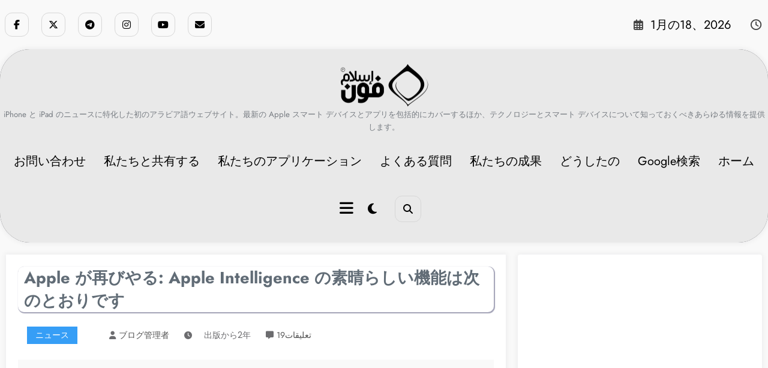

--- FILE ---
content_type: text/html; charset=utf-8
request_url: https://iphoneislam.com/ja/2024/06/here-are-the-features-of-apple-intelligence/136392
body_size: 81718
content:
<!DOCTYPE html><html dir="ltr" lang="ja"><head itemscope="" itemtype="http://schema.org/WebSite">
		<meta charset="utf-8">
		<meta http-equiv="X-UA-Compatible" content="IE=edge">
		<meta name="viewport" content="width=device-width,initial-scale=1,shrink-to-fit=no">
		<meta name="robots" content="index, follow, max-image-preview:large, max-snippet:-1, max-video-preview:-1">
<meta name="uri-translation" content="on">
	<!-- This site is optimized with the Yoast SEO plugin v26.7 - https://yoast.com/wordpress/plugins/seo/ -->
	<title>Appleがまたやってくれました：Apple Intelligenceの素晴らしい機能をご紹介します | iPhone Islam</title>
	<meta name="description" content="Apple Intelligence、驚くべき機能、そして異なる未来への一歩 Apple Intelligence は、生成モデルの力と個人のコンテキストを組み合わせて、驚くべきレベルの有用性と関連性を備えたインテリジェンスを提供する、iPhone、iPad、および Mac 用のパーソナル インテリジェンス システムです。">
	<link rel="canonical" href="https://iphoneislam.com/ja/2024/06/here-are-the-features-of-apple-intelligence/136392">
	<meta property="og:locale" content="ar_AR">
	<meta property="og:type" content="article">
	<meta property="og:title" content="Appleがまたやってくれました：Apple Intelligenceの素晴らしい機能をご紹介します | iPhone Islam">
	<meta property="og:description" content="Apple Intelligence、驚くべき機能、そして異なる未来への一歩 Apple Intelligence は、生成モデルの力と個人のコンテキストを組み合わせて、驚くべきレベルの有用性と関連性を備えたインテリジェンスを提供する、iPhone、iPad、および Mac 用のパーソナル インテリジェンス システムです。">
	<meta property="og:url" content="https://iphoneislam.com/ja/2024/06/here-are-the-features-of-apple-intelligence/136392">
	<meta property="og:site_name" content="آي-فون إسلام">
	<meta property="article:publisher" content="https://www.facebook.com/iPhoneIslam">
	<meta property="article:author" content="https://www.facebook.com/itarek">
	<meta property="article:published_time" content="2024-06-11T10:17:06+00:00">
	<meta property="article:modified_time" content="2024-06-13T11:37:23+00:00">
	<meta property="og:image" content="https://iphoneislam.com/wp-content/uploads/2024/06/image-playground-rh6qekwpnvum-large.jpg">
	<meta property="og:image:width" content="820">
	<meta property="og:image:height" content="530">
	<meta property="og:image:type" content="image/jpeg">
	<meta name="author" content="مدير المدونة">
	<meta name="twitter:card" content="summary_large_image">
	<meta name="twitter:creator" content="@https://twitter.com/itarek">
	<meta name="twitter:site" content="@iPhoneIslam">
	<script type="application/ld+json" class="yoast-schema-graph">{"@context":"https:\/\/schema.org","@graph":[{"@type":"Article","@id":"https:\/\/iphoneislam.com\/2024\/06\/here-are-the-features-of-apple-intelligence\/136392#article","isPartOf":{"@id":"https:\/\/iphoneislam.com\/2024\/06\/here-are-the-features-of-apple-intelligence\/136392"},"author":{"name":"مدير المدونة","@id":"https:\/\/iphoneislam.com\/#\/schema\/person\/6b8f85d97b3f2ed2ad73ab2b0d1adff9"},"headline":"Apple が再びやる: Apple Intelligence の素晴らしい機能は次のとおりです","datePublished":"2024-06-11T10:17:06+00:00","dateModified":"2024-06-13T11:37:23+00:00","mainEntityOfPage":{"@id":"https:\/\/iphoneislam.com\/2024\/06\/here-are-the-features-of-apple-intelligence\/136392"},"wordCount":142,"commentCount":19,"publisher":{"@id":"https:\/\/iphoneislam.com\/#organization"},"image":{"@id":"https:\/\/iphoneislam.com\/2024\/06\/here-are-the-features-of-apple-intelligence\/136392#primaryimage"},"thumbnailUrl":"https:\/\/iphoneislam.com\/wp-content\/uploads\/2024\/06\/image-playground-rh6qekwpnvum-large.jpg","keywords":["アップルインテリジェンス","iOSの18","iPadOS 18","アップルのインテリジェンス"],"articleSection":["أخبار"],"inLanguage":"ja","potentialAction":[{"@type":"CommentAction","name":"Comment","target":["https:\/\/iphoneislam.com\/2024\/06\/here-are-the-features-of-apple-intelligence\/136392#respond"]}]},{"@type":"WebPage","@id":"https:\/\/iphoneislam.com\/2024\/06\/here-are-the-features-of-apple-intelligence\/136392","url":"https:\/\/iphoneislam.com/ja\/2024\/06\/here-are-the-features-of-apple-intelligence\/136392","name":"Appleがまたやってくれました：Apple Intelligenceの素晴らしい機能をご紹介します | iPhone Islam","isPartOf":{"@id":"https:\/\/iphoneislam.com\/#website"},"primaryImageOfPage":{"@id":"https:\/\/iphoneislam.com\/2024\/06\/here-are-the-features-of-apple-intelligence\/136392#primaryimage"},"image":{"@id":"https:\/\/iphoneislam.com\/2024\/06\/here-are-the-features-of-apple-intelligence\/136392#primaryimage"},"thumbnailUrl":"https:\/\/iphoneislam.com\/wp-content\/uploads\/2024\/06\/image-playground-rh6qekwpnvum-large.jpg","datePublished":"2024-06-11T10:17:06+00:00","dateModified":"2024-06-13T11:37:23+00:00","description":"Apple Intelligence、驚くべき機能、そして異なる未来への一歩 Apple Intelligence は、生成モデルの力と個人のコンテキストを組み合わせて、驚くべきレベルの有用性と関連性を備えたインテリジェンスを提供する、iPhone、iPad、および Mac 用のパーソナル インテリジェンス システムです。","breadcrumb":{"@id":"https:\/\/iphoneislam.com\/2024\/06\/here-are-the-features-of-apple-intelligence\/136392#breadcrumb"},"inLanguage":"ja","potentialAction":[{"@type":"ReadAction","target":["https:\/\/iphoneislam.com\/2024\/06\/here-are-the-features-of-apple-intelligence\/136392"]}]},{"@type":"ImageObject","inLanguage":"ar","@id":"https:\/\/iphoneislam.com\/2024\/06\/here-are-the-features-of-apple-intelligence\/136392#primaryimage","url":"https:\/\/iphoneislam.com\/wp-content\/uploads\/2024\/06\/image-playground-rh6qekwpnvum-large.jpg","contentUrl":"https:\/\/iphoneislam.com\/wp-content\/uploads\/2024\/06\/image-playground-rh6qekwpnvum-large.jpg","width":820,"height":530},{"@type":"BreadcrumbList","@id":"https:\/\/iphoneislam.com\/2024\/06\/here-are-the-features-of-apple-intelligence\/136392#breadcrumb","itemListElement":[{"@type":"ListItem","position":1,"name":"ホーム","item":"https:\/\/iphoneislam.com\/"},{"@type":"ListItem","position":2,"name":"Apple が再びやる: Apple Intelligence の素晴らしい機能は次のとおりです"}]},{"@type":"WebSite","@id":"https:\/\/iphoneislam.com\/#website","url":"https:\/\/iphoneislam.com/ja\/","name":"آي-فون إسلام","description":"iPhone と iPad のニュースに特化した初のアラビア語ウェブサイト。最新の Apple スマート デバイスとアプリを包括的にカバーするほか、テクノロジーとスマート デバイスについて知っておくべきあらゆる情報を提供します。","publisher":{"@id":"https:\/\/iphoneislam.com\/#organization"},"alternateName":"فونجرام","potentialAction":[{"@type":"SearchAction","target":{"@type":"EntryPoint","urlTemplate":"https:\/\/iphoneislam.com/ja\/?s={search_term_string}"},"query-input":{"@type":"PropertyValueSpecification","valueRequired":true,"valueName":"search_term_string"}}],"inLanguage":"ja"},{"@type":"Organization","@id":"https:\/\/iphoneislam.com\/#organization","name":"MIMV LLC","url":"https:\/\/iphoneislam.com\/","logo":{"@type":"ImageObject","inLanguage":"ar","@id":"https:\/\/iphoneislam.com\/#\/schema\/logo\/image\/","url":"https:\/\/iphoneislam.com\/wp-content\/uploads\/2014\/10\/MIMV-Logo-Black.png","contentUrl":"https:\/\/iphoneislam.com\/wp-content\/uploads\/2014\/10\/MIMV-Logo-Black.png","width":512,"height":512,"caption":"MIMV LLC"},"image":{"@id":"https:\/\/iphoneislam.com\/#\/schema\/logo\/image\/"},"sameAs":["https:\/\/www.facebook.com\/iPhoneIslam","https:\/\/x.com\/iPhoneIslam","https:\/\/instagram.com\/iphoneislam","https:\/\/www.linkedin.com\/company\/iphoneislam","https:\/\/www.youtube.com\/iPhoneIslamTube","https:\/\/ar.wikipedia.org\/wiki\/آي_فون_إسلام"]},{"@type":"Person","@id":"https:\/\/iphoneislam.com\/#\/schema\/person\/6b8f85d97b3f2ed2ad73ab2b0d1adff9","name":"مدير المدونة","image":{"@type":"ImageObject","inLanguage":"ar","@id":"https:\/\/iphoneislam.com\/#\/schema\/person\/image\/","url":"https:\/\/secure.gravatar.com\/avatar\/d6944c56bf217d953d384c50406bc9df482d0ba9658657a555826377c1cb6625?s=96&d=mm&r=g","contentUrl":"https:\/\/secure.gravatar.com\/avatar\/d6944c56bf217d953d384c50406bc9df482d0ba9658657a555826377c1cb6625?s=96&d=mm&r=g","caption":"مدير المدونة"},"description":"私は義人を愛していますが、私は彼らの一員ではありません。彼らからのとりなしを得るためです。たとえ私たちが財産において平等であるとしても、私は彼の商売の罪を憎んでいます。","sameAs":["https:\/\/itarek.com","https:\/\/www.facebook.com\/itarek","https:\/\/www.linkedin.com\/in\/itarek","https:\/\/x.com\/https:\/\/twitter.com\/itarek"],"url":"https:\/\/iphoneislam.com/ja\/author\/admin"}]}</script>
	<!-- / Yoast SEO plugin. -->


<link rel="dns-prefetch" href="https://www.googletagmanager.com/">
<link rel="dns-prefetch" href="https://stats.wp.com/">
<link rel="dns-prefetch" href="https://v0.wordpress.com/">
<link rel="dns-prefetch" href="https://jetpack.wordpress.com/">
<link rel="dns-prefetch" href="https://s0.wp.com/">
<link rel="dns-prefetch" href="https://public-api.wordpress.com/">
<link rel="dns-prefetch" href="https://0.gravatar.com/">
<link rel="dns-prefetch" href="https://1.gravatar.com/">
<link rel="dns-prefetch" href="https://2.gravatar.com/">
<link rel="dns-prefetch" href="https://pagead2.googlesyndication.com/">
<link rel="alternate" type="application/rss+xml" title="آي-فون إسلام « الخلاصة" href="https://iphoneislam.com/feed">
<link rel="alternate" type="application/rss+xml" title="آي-فون إسلام « خلاصة التعليقات" href="https://iphoneislam.com/comments/feed">
<link rel="alternate" type="application/rss+xml" title="آي-فون إسلام « آبل تفعلها مرة آخرى: إليك الميزات الرهيبة لذكاء آبل Apple Intelligence خلاصة التعليقات" href="https://iphoneislam.com/2024/06/here-are-the-features-of-apple-intelligence/136392/feed">


<style id="wp-img-auto-sizes-contain-inline-css" type="text/css">
img:is([sizes=auto i],[sizes^="auto," i]){contain-intrinsic-size:3000px 1500px}
/*# sourceURL=wp-img-auto-sizes-contain-inline-css */
</style>
<link rel="stylesheet" id="wgs-css" href="https://iphoneislam.com/wp-content/plugins/wp-google-search/wgs.css?ver=6.9" type="text/css" media="all">
<link rel="stylesheet" id="newscrunch-theme-fonts-css" href="https://iphoneislam.com/wp-content/fonts/5d1307b29b6ead240854f52ae9c0651d.css?ver=20201110" type="text/css" media="all">
<style id="wp-emoji-styles-inline-css" type="text/css">

	img.wp-smiley, img.emoji {
		display: inline !important;
		border: none !important;
		box-shadow: none !important;
		height: 1em !important;
		width: 1em !important;
		margin: 0 0.07em !important;
		vertical-align: -0.1em !important;
		background: none !important;
		padding: 0 !important;
	}
/*# sourceURL=wp-emoji-styles-inline-css */
</style>
<link rel="stylesheet" id="wp-block-library-rtl-css" href="https://iphoneislam.com/wp-includes/css/dist/block-library/style-rtl.min.css?ver=6.9" type="text/css" media="all">
<style id="global-styles-inline-css" type="text/css">
:root{--wp--preset--aspect-ratio--square: 1;--wp--preset--aspect-ratio--4-3: 4/3;--wp--preset--aspect-ratio--3-4: 3/4;--wp--preset--aspect-ratio--3-2: 3/2;--wp--preset--aspect-ratio--2-3: 2/3;--wp--preset--aspect-ratio--16-9: 16/9;--wp--preset--aspect-ratio--9-16: 9/16;--wp--preset--color--black: #000000;--wp--preset--color--cyan-bluish-gray: #abb8c3;--wp--preset--color--white: #ffffff;--wp--preset--color--pale-pink: #f78da7;--wp--preset--color--vivid-red: #cf2e2e;--wp--preset--color--luminous-vivid-orange: #ff6900;--wp--preset--color--luminous-vivid-amber: #fcb900;--wp--preset--color--light-green-cyan: #7bdcb5;--wp--preset--color--vivid-green-cyan: #00d084;--wp--preset--color--pale-cyan-blue: #8ed1fc;--wp--preset--color--vivid-cyan-blue: #0693e3;--wp--preset--color--vivid-purple: #9b51e0;--wp--preset--gradient--vivid-cyan-blue-to-vivid-purple: linear-gradient(135deg,rgb(6,147,227) 0%,rgb(155,81,224) 100%);--wp--preset--gradient--light-green-cyan-to-vivid-green-cyan: linear-gradient(135deg,rgb(122,220,180) 0%,rgb(0,208,130) 100%);--wp--preset--gradient--luminous-vivid-amber-to-luminous-vivid-orange: linear-gradient(135deg,rgb(252,185,0) 0%,rgb(255,105,0) 100%);--wp--preset--gradient--luminous-vivid-orange-to-vivid-red: linear-gradient(135deg,rgb(255,105,0) 0%,rgb(207,46,46) 100%);--wp--preset--gradient--very-light-gray-to-cyan-bluish-gray: linear-gradient(135deg,rgb(238,238,238) 0%,rgb(169,184,195) 100%);--wp--preset--gradient--cool-to-warm-spectrum: linear-gradient(135deg,rgb(74,234,220) 0%,rgb(151,120,209) 20%,rgb(207,42,186) 40%,rgb(238,44,130) 60%,rgb(251,105,98) 80%,rgb(254,248,76) 100%);--wp--preset--gradient--blush-light-purple: linear-gradient(135deg,rgb(255,206,236) 0%,rgb(152,150,240) 100%);--wp--preset--gradient--blush-bordeaux: linear-gradient(135deg,rgb(254,205,165) 0%,rgb(254,45,45) 50%,rgb(107,0,62) 100%);--wp--preset--gradient--luminous-dusk: linear-gradient(135deg,rgb(255,203,112) 0%,rgb(199,81,192) 50%,rgb(65,88,208) 100%);--wp--preset--gradient--pale-ocean: linear-gradient(135deg,rgb(255,245,203) 0%,rgb(182,227,212) 50%,rgb(51,167,181) 100%);--wp--preset--gradient--electric-grass: linear-gradient(135deg,rgb(202,248,128) 0%,rgb(113,206,126) 100%);--wp--preset--gradient--midnight: linear-gradient(135deg,rgb(2,3,129) 0%,rgb(40,116,252) 100%);--wp--preset--font-size--small: 13px;--wp--preset--font-size--medium: 20px;--wp--preset--font-size--large: 36px;--wp--preset--font-size--x-large: 42px;--wp--preset--spacing--20: 0.44rem;--wp--preset--spacing--30: 0.67rem;--wp--preset--spacing--40: 1rem;--wp--preset--spacing--50: 1.5rem;--wp--preset--spacing--60: 2.25rem;--wp--preset--spacing--70: 3.38rem;--wp--preset--spacing--80: 5.06rem;--wp--preset--shadow--natural: 6px 6px 9px rgba(0, 0, 0, 0.2);--wp--preset--shadow--deep: 12px 12px 50px rgba(0, 0, 0, 0.4);--wp--preset--shadow--sharp: 6px 6px 0px rgba(0, 0, 0, 0.2);--wp--preset--shadow--outlined: 6px 6px 0px -3px rgb(255, 255, 255), 6px 6px rgb(0, 0, 0);--wp--preset--shadow--crisp: 6px 6px 0px rgb(0, 0, 0);}:where(.is-layout-flex){gap: 0.5em;}:where(.is-layout-grid){gap: 0.5em;}body .is-layout-flex{display: flex;}.is-layout-flex{flex-wrap: wrap;align-items: center;}.is-layout-flex > :is(*, div){margin: 0;}body .is-layout-grid{display: grid;}.is-layout-grid > :is(*, div){margin: 0;}:where(.wp-block-columns.is-layout-flex){gap: 2em;}:where(.wp-block-columns.is-layout-grid){gap: 2em;}:where(.wp-block-post-template.is-layout-flex){gap: 1.25em;}:where(.wp-block-post-template.is-layout-grid){gap: 1.25em;}.has-black-color{color: var(--wp--preset--color--black) !important;}.has-cyan-bluish-gray-color{color: var(--wp--preset--color--cyan-bluish-gray) !important;}.has-white-color{color: var(--wp--preset--color--white) !important;}.has-pale-pink-color{color: var(--wp--preset--color--pale-pink) !important;}.has-vivid-red-color{color: var(--wp--preset--color--vivid-red) !important;}.has-luminous-vivid-orange-color{color: var(--wp--preset--color--luminous-vivid-orange) !important;}.has-luminous-vivid-amber-color{color: var(--wp--preset--color--luminous-vivid-amber) !important;}.has-light-green-cyan-color{color: var(--wp--preset--color--light-green-cyan) !important;}.has-vivid-green-cyan-color{color: var(--wp--preset--color--vivid-green-cyan) !important;}.has-pale-cyan-blue-color{color: var(--wp--preset--color--pale-cyan-blue) !important;}.has-vivid-cyan-blue-color{color: var(--wp--preset--color--vivid-cyan-blue) !important;}.has-vivid-purple-color{color: var(--wp--preset--color--vivid-purple) !important;}.has-black-background-color{background-color: var(--wp--preset--color--black) !important;}.has-cyan-bluish-gray-background-color{background-color: var(--wp--preset--color--cyan-bluish-gray) !important;}.has-white-background-color{background-color: var(--wp--preset--color--white) !important;}.has-pale-pink-background-color{background-color: var(--wp--preset--color--pale-pink) !important;}.has-vivid-red-background-color{background-color: var(--wp--preset--color--vivid-red) !important;}.has-luminous-vivid-orange-background-color{background-color: var(--wp--preset--color--luminous-vivid-orange) !important;}.has-luminous-vivid-amber-background-color{background-color: var(--wp--preset--color--luminous-vivid-amber) !important;}.has-light-green-cyan-background-color{background-color: var(--wp--preset--color--light-green-cyan) !important;}.has-vivid-green-cyan-background-color{background-color: var(--wp--preset--color--vivid-green-cyan) !important;}.has-pale-cyan-blue-background-color{background-color: var(--wp--preset--color--pale-cyan-blue) !important;}.has-vivid-cyan-blue-background-color{background-color: var(--wp--preset--color--vivid-cyan-blue) !important;}.has-vivid-purple-background-color{background-color: var(--wp--preset--color--vivid-purple) !important;}.has-black-border-color{border-color: var(--wp--preset--color--black) !important;}.has-cyan-bluish-gray-border-color{border-color: var(--wp--preset--color--cyan-bluish-gray) !important;}.has-white-border-color{border-color: var(--wp--preset--color--white) !important;}.has-pale-pink-border-color{border-color: var(--wp--preset--color--pale-pink) !important;}.has-vivid-red-border-color{border-color: var(--wp--preset--color--vivid-red) !important;}.has-luminous-vivid-orange-border-color{border-color: var(--wp--preset--color--luminous-vivid-orange) !important;}.has-luminous-vivid-amber-border-color{border-color: var(--wp--preset--color--luminous-vivid-amber) !important;}.has-light-green-cyan-border-color{border-color: var(--wp--preset--color--light-green-cyan) !important;}.has-vivid-green-cyan-border-color{border-color: var(--wp--preset--color--vivid-green-cyan) !important;}.has-pale-cyan-blue-border-color{border-color: var(--wp--preset--color--pale-cyan-blue) !important;}.has-vivid-cyan-blue-border-color{border-color: var(--wp--preset--color--vivid-cyan-blue) !important;}.has-vivid-purple-border-color{border-color: var(--wp--preset--color--vivid-purple) !important;}.has-vivid-cyan-blue-to-vivid-purple-gradient-background{background: var(--wp--preset--gradient--vivid-cyan-blue-to-vivid-purple) !important;}.has-light-green-cyan-to-vivid-green-cyan-gradient-background{background: var(--wp--preset--gradient--light-green-cyan-to-vivid-green-cyan) !important;}.has-luminous-vivid-amber-to-luminous-vivid-orange-gradient-background{background: var(--wp--preset--gradient--luminous-vivid-amber-to-luminous-vivid-orange) !important;}.has-luminous-vivid-orange-to-vivid-red-gradient-background{background: var(--wp--preset--gradient--luminous-vivid-orange-to-vivid-red) !important;}.has-very-light-gray-to-cyan-bluish-gray-gradient-background{background: var(--wp--preset--gradient--very-light-gray-to-cyan-bluish-gray) !important;}.has-cool-to-warm-spectrum-gradient-background{background: var(--wp--preset--gradient--cool-to-warm-spectrum) !important;}.has-blush-light-purple-gradient-background{background: var(--wp--preset--gradient--blush-light-purple) !important;}.has-blush-bordeaux-gradient-background{background: var(--wp--preset--gradient--blush-bordeaux) !important;}.has-luminous-dusk-gradient-background{background: var(--wp--preset--gradient--luminous-dusk) !important;}.has-pale-ocean-gradient-background{background: var(--wp--preset--gradient--pale-ocean) !important;}.has-electric-grass-gradient-background{background: var(--wp--preset--gradient--electric-grass) !important;}.has-midnight-gradient-background{background: var(--wp--preset--gradient--midnight) !important;}.has-small-font-size{font-size: var(--wp--preset--font-size--small) !important;}.has-medium-font-size{font-size: var(--wp--preset--font-size--medium) !important;}.has-large-font-size{font-size: var(--wp--preset--font-size--large) !important;}.has-x-large-font-size{font-size: var(--wp--preset--font-size--x-large) !important;}
/*# sourceURL=global-styles-inline-css */
</style>

<style id="classic-theme-styles-inline-css" type="text/css">
/*! This file is auto-generated */
.wp-block-button__link{color:#fff;background-color:#32373c;border-radius:9999px;box-shadow:none;text-decoration:none;padding:calc(.667em + 2px) calc(1.333em + 2px);font-size:1.125em}.wp-block-file__button{background:#32373c;color:#fff;text-decoration:none}
/*# sourceURL=/wp-includes/css/classic-themes.min.css */
</style>
<link rel="stylesheet" id="contact-form-7-css" href="https://iphoneislam.com/wp-content/plugins/contact-form-7/includes/css/styles.css?ver=6.1.4" type="text/css" media="all">
<link rel="stylesheet" id="contact-form-7-rtl-css" href="https://iphoneislam.com/wp-content/plugins/contact-form-7/includes/css/styles-rtl.css?ver=6.1.4" type="text/css" media="all">
<link rel="stylesheet" id="wpappbox-css" href="https://iphoneislam.com/wp-content/plugins/wp-appbox-iphoneislam/css/styles.min.css?ver=4.4.7" type="text/css" media="screen">
<link rel="stylesheet" id="aas-frontend-css" href="https://iphoneislam.com/wp-content/plugins/audio-article-summarizer/assets/css/frontend.css?ver=1757431548" type="text/css" media="all">
<link rel="stylesheet" id="newsblogger-dark-style-css" href="https://iphoneislam.com/wp-content/themes/newsblogger/assets/css/dark.css?ver=6.9" type="text/css" media="all">
<link rel="stylesheet" id="newsblogger-parent-style-rtl-css" href="https://iphoneislam.com/wp-content/themes/newscrunch/style-rtl.css?ver=6.9" type="text/css" media="all">
<link rel="stylesheet" id="animate-css" href="https://iphoneislam.com/wp-content/themes/newscrunch/assets/css/animate.min.css?ver=6.9" type="text/css" media="all">
<link rel="stylesheet" id="newscrunch-menu-css-rtl-css" href="https://iphoneislam.com/wp-content/themes/newscrunch/assets/css/theme-menu-rtl.css?ver=6.9" type="text/css" media="all">
<link rel="stylesheet" id="owl-carousel-css" href="https://iphoneislam.com/wp-content/themes/newscrunch/assets/css/owl.carousel.min.css?ver=6.9" type="text/css" media="all">
<link rel="stylesheet" id="newscrunch-style-rtl-css" href="https://iphoneislam.com/wp-content/themes/newsblogger/style-rtl.css?ver=6.9" type="text/css" media="all">
<link rel="stylesheet" id="font-awesome-min-css" href="https://iphoneislam.com/wp-content/themes/newscrunch/assets/css/font-awesome/css/all.min.css?ver=6.9" type="text/css" media="all">
<link rel="stylesheet" id="newscrunch-dark-css" href="https://iphoneislam.com/wp-content/themes/newscrunch/assets/css/dark.css?ver=6.9" type="text/css" media="all">
<link rel="stylesheet" id="sharedaddy-css" href="https://iphoneislam.com/wp-content/plugins/jetpack/modules/sharedaddy/sharing.css?ver=15.4" type="text/css" media="all">
<link rel="stylesheet" id="social-logos-css" href="https://iphoneislam.com/wp-content/plugins/jetpack/_inc/social-logos/social-logos.min.css?ver=15.4" type="text/css" media="all">
<script type="47b54f11116bdc8fec119002-text/javascript" src="https://iphoneislam.com/wp-includes/js/jquery/jquery.min.js?ver=3.7.1" id="jquery-core-js"></script>
<script type="47b54f11116bdc8fec119002-text/javascript" src="https://iphoneislam.com/wp-includes/js/jquery/jquery-migrate.min.js?ver=3.4.1" id="jquery-migrate-js"></script>

<!-- Google tag (gtag.js) snippet added by Site Kit -->
<!-- Google Analytics snippet added by Site Kit -->
<script type="47b54f11116bdc8fec119002-text/javascript" src="https://www.googletagmanager.com/gtag/js?id=GT-5NRXCH9" id="google_gtagjs-js" async=""></script>
<script type="47b54f11116bdc8fec119002-text/javascript" id="google_gtagjs-js-after">
/* <![CDATA[ */
window.dataLayer = window.dataLayer || [];function gtag(){dataLayer.push(arguments);}
gtag("set","linker",{"domains":["iphoneislam.com"]});
gtag("js", new Date());
gtag("set", "developer_id.dZTNiMT", true);
gtag("config", "GT-5NRXCH9", {"googlesitekit_post_type":"post"});
 window._googlesitekit = window._googlesitekit || {}; window._googlesitekit.throttledEvents = []; window._googlesitekit.gtagEvent = (name, data) => { var key = JSON.stringify( { name, data } ); if ( !! window._googlesitekit.throttledEvents[ key ] ) { return; } window._googlesitekit.throttledEvents[ key ] = true; setTimeout( () => { delete window._googlesitekit.throttledEvents[ key ]; }, 5 ); gtag( "event", name, { ...data, event_source: "site-kit" } ); }; 
//# sourceURL=google_gtagjs-js-after
/* ]]> */
</script>
<link rel="https://api.w.org/" href="https://iphoneislam.com/wp-json/"><link rel="alternate" title="JSON" type="application/json" href="https://iphoneislam.com/wp-json/wp/v2/posts/136392"><link rel="EditURI" type="application/rsd+xml" title="RSD" href="https://iphoneislam.com/xmlrpc.php?rsd">
<link rel="shortlink" href="https://iphoneislam.com/ja/?p=136392">
<meta name="generator" content="Redux 4.5.10"><style></style><meta name="generator" content="Site Kit by Google 1.170.0"><meta name="apple-itunes-app" content="app-id=362375140, affiliate-data=11l7wK, app-argument=iphoneislam://?open_news_internal=136392&amp;source_name=iphoneislam">
<meta property="al:ios:url" content="iphoneislam://?id=136392&amp;source_name=iphoneislam">
<meta property="al:ios:app_store_id" content="362375140">
<meta property="al:ios:app_name" content="فون إسلام">
<meta property="al:iphone:url" content="iphoneislam://?id=136392&amp;source_name=iphoneislam">
<meta property="al:iphone:app_store_id" content="362375140">
<meta property="al:iphone:app_name" content="فون إسلام">
<meta property="al:ipad:url" content="iphoneislam://?id=136392&amp;source_name=iphoneislam">
<meta property="al:ipad:app_store_id" content="362375140">
<meta property="al:ipad:app_name" content="فون إسلام">
<meta property="al:web:url" content="https://iphoneislam.com/?p=136392">
		<link rel="manifest" href="https://iphoneislam.com/wp-json/wp/v2/web-app-manifest">
					<meta name="theme-color" content="#ffffff">
								<meta name="apple-mobile-web-app-capable" content="yes">
				<meta name="mobile-web-app-capable" content="yes">

				<link rel="apple-touch-startup-image" href="https://iphoneislam.com/wp-content/uploads/2019/10/cropped-iPhoneIslamApp_512-192x192.png">

				<meta name="apple-mobile-web-app-title" content="آي-فون إسلام">
		<meta name="application-name" content="آي-فون إسلام">
		<meta name="apple-itunes-app" content="app-id=362375140, app-argument=https://iphoneislam.com/2024/06/here-are-the-features-of-apple-intelligence/136392"><link rel="alternate" href="android-app:///http/iphoneislam.com/2024/06/here-are-the-features-of-apple-intelligence/136392"><link rel="alternate" href="ios-app://362375140/http/iphoneislam.com/2024/06/here-are-the-features-of-apple-intelligence/136392">	<style>img#wpstats{display:none}</style>
				<style>
			.custom-logo, .dark-custom-logo{
				width: 150px; 
				height: auto;
			}
			@media only screen and (max-width: 992px){
			.custom-logo, .dark-custom-logo{
				width: 100px; 
				height: auto;
			}}
			@media only screen and (max-width: 500px){
			.custom-logo, .dark-custom-logo{
				width: 100px; 
				height: auto;
			}}
		</style>
				
		 
            <style type="text/css">
                .header-sidebar{
                   position: relative;
                }
            </style>
	     
            <style type="text/css">
            	/* Position secondary image on top */
				.products .product .secondary-image {position: absolute;top: 0;left: 0;width: 100%;height: 100%;opacity: 0;transition: opacity 0.3s ease-in-out;}
                        </style>
	            <style>
            [data-theme="spnc_light"] .header-sidebar .spnc-left .head-contact-info li.header-date .date {
                color: #;
            }
            [data-theme="spnc_light"] .header-sidebar .spnc-left .head-contact-info li.header-time .time {
                color: #;
            }

            /* css for dark */
            [data-theme="spnc_dark"] .header-sidebar .spnc-left .head-contact-info li.header-date .date {
                color: #;
            }
            [data-theme="spnc_dark"] .newsblogger :is(.header-sidebar.header-1 .spnc-left .head-contact-info li.header-date .date, .header-sidebar.header-2 .spnc-left .head-contact-info li.header-date .date) {
                color: #fff;
            }
            [data-theme="spnc_dark"] .header-sidebar .spnc-left .head-contact-info li.header-time .time {
                color: #;
            }
            [data-theme="spnc_dark"] .newsblogger :is(.header-sidebar.header-1 .spnc-left .head-contact-info li.header-time .time, .header-sidebar.header-2 .spnc-left .head-contact-info li.header-time .time) {
                color: #fff;
            }
        </style>
                        <style type="text/css">
                        body.newscrunch #page .spnc-cat-links a.newscrunch_category_22                            {
                                background: #dd0000;
                            }
                        body .spnc-category-page .spnc-blog-cat-wrapper .spnc-first-catpost .spnc-cat-links a.newscrunch_category_22, .spnc-cat-first-post .spnc-post .spnc-post-content .spnc-cat-links a.newscrunch_category_22                                {
                                    color: #dd0000;
                                }
                    </style>
                                    <style type="text/css">
                        body.newscrunch #page .spnc-cat-links a.newscrunch_category_6                            {
                                background: #369ef6;
                            }
                        body .spnc-category-page .spnc-blog-cat-wrapper .spnc-first-catpost .spnc-cat-links a.newscrunch_category_6, .spnc-cat-first-post .spnc-post .spnc-post-content .spnc-cat-links a.newscrunch_category_6                                {
                                    color: #369ef6;
                                }
                    </style>
                                    <style type="text/css">
                        body.newscrunch #page .spnc-cat-links a.newscrunch_category_1138                            {
                                background: #ccbc2c;
                            }
                        body .spnc-category-page .spnc-blog-cat-wrapper .spnc-first-catpost .spnc-cat-links a.newscrunch_category_1138, .spnc-cat-first-post .spnc-post .spnc-post-content .spnc-cat-links a.newscrunch_category_1138                                {
                                    color: #ccbc2c;
                                }
                    </style>
                                    <style type="text/css">
                        body.newscrunch #page .spnc-cat-links a.newscrunch_category_7                            {
                                background: #000000;
                            }
                        body .spnc-category-page .spnc-blog-cat-wrapper .spnc-first-catpost .spnc-cat-links a.newscrunch_category_7, .spnc-cat-first-post .spnc-post .spnc-post-content .spnc-cat-links a.newscrunch_category_7                                {
                                    color: #000000;
                                }
                    </style>
                                    <style type="text/css">
                        body.newscrunch #page .spnc-cat-links a.newscrunch_category_31                            {
                                background: #937300;
                            }
                        body .spnc-category-page .spnc-blog-cat-wrapper .spnc-first-catpost .spnc-cat-links a.newscrunch_category_31, .spnc-cat-first-post .spnc-post .spnc-post-content .spnc-cat-links a.newscrunch_category_31                                {
                                    color: #937300;
                                }
                    </style>
                                    <style type="text/css">
                        body.newscrunch #page .spnc-cat-links a.newscrunch_category_124                            {
                                background: #0f31ad;
                            }
                        body .spnc-category-page .spnc-blog-cat-wrapper .spnc-first-catpost .spnc-cat-links a.newscrunch_category_124, .spnc-cat-first-post .spnc-post .spnc-post-content .spnc-cat-links a.newscrunch_category_124                                {
                                    color: #0f31ad;
                                }
                    </style>
                                    <style type="text/css">
                        body.newscrunch #page .spnc-cat-links a.newscrunch_category_88                            {
                                background: #49af00;
                            }
                        body .spnc-category-page .spnc-blog-cat-wrapper .spnc-first-catpost .spnc-cat-links a.newscrunch_category_88, .spnc-cat-first-post .spnc-post .spnc-post-content .spnc-cat-links a.newscrunch_category_88                                {
                                    color: #49af00;
                                }
                    </style>
                                    <style type="text/css">
                        body.newscrunch #page .spnc-cat-links a.newscrunch_category_1158                            {
                                background: #dd9933;
                            }
                        body .spnc-category-page .spnc-blog-cat-wrapper .spnc-first-catpost .spnc-cat-links a.newscrunch_category_1158, .spnc-cat-first-post .spnc-post .spnc-post-content .spnc-cat-links a.newscrunch_category_1158                                {
                                    color: #dd9933;
                                }
                    </style>
                                    <style type="text/css">
                        body.newscrunch #page .spnc-cat-links a.newscrunch_category_4                            {
                                background: #369ef6;
                            }
                        body .spnc-category-page .spnc-blog-cat-wrapper .spnc-first-catpost .spnc-cat-links a.newscrunch_category_4, .spnc-cat-first-post .spnc-post .spnc-post-content .spnc-cat-links a.newscrunch_category_4                                {
                                    color: #369ef6;
                                }
                    </style>
                                    <style type="text/css">
                        body.newscrunch #page .spnc-cat-links a.newscrunch_category_1                            {
                                background: #8224e3;
                            }
                        body .spnc-category-page .spnc-blog-cat-wrapper .spnc-first-catpost .spnc-cat-links a.newscrunch_category_1, .spnc-cat-first-post .spnc-post .spnc-post-content .spnc-cat-links a.newscrunch_category_1                                {
                                    color: #8224e3;
                                }
                    </style>
                                    <style type="text/css">
                        body.newscrunch #page .spnc-cat-links a.newscrunch_category_55                            {
                                background: #000000;
                            }
                        body .spnc-category-page .spnc-blog-cat-wrapper .spnc-first-catpost .spnc-cat-links a.newscrunch_category_55, .spnc-cat-first-post .spnc-post .spnc-post-content .spnc-cat-links a.newscrunch_category_55                                {
                                    color: #000000;
                                }
                    </style>
                                    <style type="text/css">
                        body.newscrunch #page .spnc-cat-links a.newscrunch_category_86                            {
                                background: #369ef6;
                            }
                        body .spnc-category-page .spnc-blog-cat-wrapper .spnc-first-catpost .spnc-cat-links a.newscrunch_category_86, .spnc-cat-first-post .spnc-post .spnc-post-content .spnc-cat-links a.newscrunch_category_86                                {
                                    color: #369ef6;
                                }
                    </style>
                                    <style type="text/css">
                        body.newscrunch #page .spnc-cat-links a.newscrunch_category_14                            {
                                background: #91451d;
                            }
                        body .spnc-category-page .spnc-blog-cat-wrapper .spnc-first-catpost .spnc-cat-links a.newscrunch_category_14, .spnc-cat-first-post .spnc-post .spnc-post-content .spnc-cat-links a.newscrunch_category_14                                {
                                    color: #91451d;
                                }
                    </style>
                                    <style type="text/css">
                        body.newscrunch #page .spnc-cat-links a.newscrunch_category_1159                            {
                                background: #369ef6;
                            }
                        body .spnc-category-page .spnc-blog-cat-wrapper .spnc-first-catpost .spnc-cat-links a.newscrunch_category_1159, .spnc-cat-first-post .spnc-post .spnc-post-content .spnc-cat-links a.newscrunch_category_1159                                {
                                    color: #369ef6;
                                }
                    </style>
                                    <style type="text/css">
                        body.newscrunch #page .spnc-cat-links a.newscrunch_category_9                            {
                                background: #721e91;
                            }
                        body .spnc-category-page .spnc-blog-cat-wrapper .spnc-first-catpost .spnc-cat-links a.newscrunch_category_9, .spnc-cat-first-post .spnc-post .spnc-post-content .spnc-cat-links a.newscrunch_category_9                                {
                                    color: #721e91;
                                }
                    </style>
                                    <style type="text/css">
                        body.newscrunch #page .spnc-cat-links a.newscrunch_category_54                            {
                                background: #00b2a9;
                            }
                        body .spnc-category-page .spnc-blog-cat-wrapper .spnc-first-catpost .spnc-cat-links a.newscrunch_category_54, .spnc-cat-first-post .spnc-post .spnc-post-content .spnc-cat-links a.newscrunch_category_54                                {
                                    color: #00b2a9;
                                }
                    </style>
                                    <style type="text/css">
                        body.newscrunch #page .spnc-cat-links a.newscrunch_category_3                            {
                                background: #ad0691;
                            }
                        body .spnc-category-page .spnc-blog-cat-wrapper .spnc-first-catpost .spnc-cat-links a.newscrunch_category_3, .spnc-cat-first-post .spnc-post .spnc-post-content .spnc-cat-links a.newscrunch_category_3                                {
                                    color: #ad0691;
                                }
                    </style>
                        <style>
            body .header-sidebar .widget .custom-social-icons li a {
                color: #;
                background-color: #;
            }
            body .header-sidebar .widget .custom-social-icons li > a:is(:hover,:focus) {
                color: #;
                background-color: #;
            }
            body.newsblogger .header-sidebar.header-2 .widget .custom-social-icons li > a:is(:hover,:focus) {
                background-color: #fff;
            }
            body.newscrunch-plus .header-sidebar .spnc-date-social.spnc-right .custom-date-social-icons li a {
                color: #;
            }
            body.newscrunch-plus #wrapper .header-sidebar .spnc-date-social.spnc-right .custom-date-social-icons li a:hover {
                color: #;
            }
        </style>
            <style>
            /* Site Title Color */
            body .custom-logo-link-url .site-title a,
            body .header-5 .custom-logo-link-url .site-title a,
            body .header-4 .custom-logo-link-url .site-title a {
                color: #;
            }

            /* Site Title Hover Color */
            [data-theme="spnc_light"]  body .custom-logo-link-url .site-title a:hover,
            body .header-5 .custom-logo-link-url .site-title a:hover,
            body .header-4 .custom-logo-link-url .site-title a:hover {
                color: #;
            }

            /* Tagline Color */
            body .custom-logo-link-url .site-description,
            body .header-5 .custom-logo-link-url .site-description,
            body .header-4 .custom-logo-link-url .site-description {
                color: #777c82;
            }

            /* Site Title Color For Dark Layout */
            [data-theme="spnc_dark"] .custom-logo-link-url .site-title a,
            [data-theme="spnc_dark"]  body .header-5 .custom-logo-link-url .site-title a,
            [data-theme="spnc_dark"]  body .header-4 .custom-logo-link-url .site-title a{
                color: #;
            }

            /* Site Title Hover Color For Dark Layout */
            [data-theme="spnc_dark"] body .custom-logo-link-url .site-title a:hover,
            [data-theme="spnc_dark"] body .header-5 .custom-logo-link-url .site-title a:hover,
            [data-theme="spnc_dark"] body .header-4 .custom-logo-link-url .site-title a:hover  {
                color: #;
            }

            /* Tagline Color For Dark Layout */
            [data-theme="spnc_dark"] .custom-logo-link-url .site-description,
            [data-theme="spnc_dark"] body .header-5 .custom-logo-link-url .site-description,
            [data-theme="spnc_dark"] body .header-4 .custom-logo-link-url .site-description{
                color: #8c8c8c;
            }
        </style>
            <style>
            body .header-4 .spnc-custom .spnc-nav li > a,body .header-5 .spnc-custom .spnc-nav li > a, body .header-6 .spnc-custom .spnc-nav li > a, body .header-7 .spnc-custom .spnc-nav li > a, body .header-8 .spnc-custom .spnc-nav li > a, body .header-12 .spnc-custom .spnc-nav li > a, [data-theme="spnc_dark"] body .header-12 .spnc-custom .spnc-nav li > a,
            body .spnc-nav > li.parent-menu a, body .spnc-custom .spnc-nav .dropdown.open > a, body .spnc-custom .spnc-nav li > a, [data-theme="spnc_dark"] body .spnc-nav > li.parent-menu a, [data-theme="spnc_dark"] body .spnc-custom .spnc-nav .dropdown.open > a, [data-theme="spnc_dark"] body .spnc-custom .spnc-nav li > a, .shop-cat-menu .shop-cat-card-list a,
            [data-theme="spnc_dark"] .shop-cat-menu .shop-cat-card-list a,
            .shop-cat-menu .shop-cat-card-list .cat-item:has(.children):after, .shop-cat-menu .shop-cat-card-list .menu-item:has(.sub-menu):after,[data-theme="spnc_dark"] .shop-cat-menu .shop-cat-card-list .cat-item:has(.children):after {
                color: #;
            }
            .header-6 .spnc-custom .spnc-nav li > a:before,[data-theme="spnc_dark"] .header-6 .spnc-custom .spnc-nav li > a:before{
               background-color: #;
            }
            body .spnc-nav > li.parent-menu a:hover, body .spnc-custom .spnc-nav .open > a:hover, body .spnc-custom .spnc-nav .open.active > a:hover,[data-theme="spnc_dark"] body .spnc-nav > li.parent-menu a:hover, [data-theme="spnc_dark"] body .spnc-custom .spnc-nav .open > a:hover, [data-theme="spnc_dark"] body .spnc-custom .spnc-nav .open.active > a:hover, body.newsblogger .header-12 .spnc-custom .spnc-nav .open > a, [data-theme="spnc_dark"] body.newsblogger.nchild .header-12 .spnc-custom .spnc-nav .open > a,
             body .shop-cat-menu .shop-cat-card-list a:is(:hover, :focus)  {
                    color: #;
            }

            [data-theme="spnc_dark"] body .spnc-nav > li.parent-menu a:hover, [data-theme="spnc_dark"] body .spnc-custom .spnc-nav .dropdown.open > a:hover, [data-theme="spnc_dark"] body .spnc-custom .spnc-nav li > a:hover, [data-theme="spnc_dark"] body.newscrunch #wrapper .header-sidebar .spnc-custom .spnc-collapse .spnc-nav li > a:hover{
                color: #;
            }
            body.newscrunch .spnc-custom .spnc-nav > li > a:focus, body.newscrunch .spnc-custom .spnc-nav > li > a:hover, body.newscrunch .spnc-custom .spnc-nav .open > a, body.newscrunch .spnc-custom .spnc-nav .open > a:focus, body.newscrunch .spnc-custom .spnc-nav .open > a:hover,
            [data-theme="spnc_dark"] body.newscrunch .header-4 .spnc-custom .spnc-nav li > a:hover, [data-theme="spnc_dark"] body .header-4 .spnc-custom .spnc-nav .open > a,[data-theme="spnc_dark"] body .header-4 .spnc-custom .spnc-nav .dropdown.open > a:hover,[data-theme="spnc_dark"] body.newscrunch .spnc-custom .spnc-nav .open > a,[data-theme="spnc_dark"] body .header-7 .spnc-nav > li.parent-menu a:hover, [data-theme="spnc_dark"] body .header-7 .spnc-custom .spnc-nav .dropdown.open > a:hover,body.newscrunch .spnc-custom .spnc-nav.nav > li > a:hover, body.newscrunch .spnc-custom .spnc-nav.nav > li > a:focus,[data-theme="spnc_dark"] body.newscrunch .spnc-custom .spnc-nav.nav > li > a:focus,[data-theme="spnc_dark"] body .spnc-nav > li.parent-menu .dropdown-menu a:focus,.header-6 .spnc-custom .spnc-nav li > a:before, [data-theme="spnc_dark"] .header-12.plus-header .spnc-custom .spnc-nav .open > a, body.newsblogger.nchild .header-12 .spnc-custom .spnc-nav > li > a:is(:hover, :focus) {
                color: #;
            }
            .header-6 .spnc-custom .spnc-nav li.open > a:before, [data-theme="spnc_dark"] .header-6 .spnc-custom .spnc-nav li.open > a:before {
                   background-color: #;
                   }
            body .spnc-custom .spnc-nav > .active > a, body .spnc-custom .spnc-nav .open .dropdown-menu > .active > a, .spnc-custom .spnc-nav .open .dropdown-menu > .active > a:hover, .spnc-custom .spnc-nav .open .dropdown-menu > .active > a:focus, .spnc-custom .spnc-nav > .active > a, .spnc-custom .spnc-nav > .active > a:hover, body .spnc-custom .spnc-nav > .active.open > a,body .spnc-custom .spnc-nav > .active > a:hover,[data-theme="spnc_dark"] body #wrapper .spnc-custom .spnc-nav .open .dropdown-menu > .active > a,[data-theme="spnc_dark"] body.newscrunch #wrapper .spnc-custom .spnc-nav .open .dropdown-menu > .active > a,[data-theme="spnc_dark"] body.newscrunch .spnc-custom .spnc-nav .open .dropdown-menu > .active > a:hover, .newsblogger .spnc-custom .spnc-nav .open .dropdown-menu > .active > a, body.newsblogger .header-12.header-sidebar .spnc.spnc-custom .spnc-nav > .active.menu-item > a,     [data-theme="spnc_dark"] body.newscrunch #wrapper .header-sidebar.header-2 .spnc.spnc-custom .spnc-collapse .spnc-nav li.active > a, body.newsblogger .header-2 .spnc.spnc-custom .spnc-nav > .active > a, .newsblogger .header-2 .spnc-custom .spnc-nav .open .dropdown-menu > .active > a  {
                color: #;
            }

           body.newscrunch .spnc-custom .spnc-nav > .active > a:hover,body.newscrunch .spnc-custom .spnc-nav > .active > a, body.newscrunch .spnc-custom .spnc-nav > .active > a:focus, body.newscrunch .spnc-custom .spnc-nav > li.parent-menu.active > a:hover, .spnc-custom .spnc-nav li.active > a:hover,body.newscrunch .spnc-custom .spnc-nav .dropdown-menu > .active > a:hover, body.newscrunch .spnc-custom .spnc-nav .open .dropdown-menu > .active > a:hover,[data-theme="spnc_dark"] body .spnc-custom .spnc-nav .dropdown.open.active > a,[data-theme="spnc_dark"] body.newscrunch .spnc-custom .spnc-nav .open .dropdown-menu > .active > a:hover,[data-theme="spnc_dark"] body .spnc-custom .spnc-nav .dropdown.open.active > a:hover,body .spnc-wrapper .header-2 .spnc-custom .spnc-nav > .active > a, body .spnc-wrapper .header-2 .spnc-custom .spnc-nav > .active > a:hover, body .spnc-wrapper .header-2 .spnc-custom .spnc-nav > .active > a:focus,[data-theme="spnc_dark"] body.newscrunch #wrapper .header-sidebar .spnc-custom .spnc-nav > li.parent-menu .dropdown-menu li.active > a:hover,[data-theme="spnc_dark"] body #wrapper .header-6 .spnc-custom .spnc-nav > .active > a,[data-theme="spnc_dark"] body.newscrunch #wrapper .header-6 .spnc-custom .spnc-nav > .active.open > a:hover,[data-theme="spnc_dark"] body.newscrunch #wrapper .header-sidebar .spnc-custom .spnc-collapse .spnc-nav li.active > a:hover,[data-theme="spnc_dark"] body.newscrunch .header-8 .spnc-custom .spnc-nav > .active > a, body .header-8.header-sidebar .spnc-custom .spnc-collapse .spnc-nav .dropdown-menu li.active > a:hover,body.newscrunch .header-3 .spnc-custom .spnc-nav > .active > a, body.newscrunch .header-3 .spnc-custom .spnc-nav > .active > a:hover, body.newscrunch .header-3 .spnc-custom .spnc-nav > .active > a:focus,[data-theme="spnc_dark"] body.newscrunch #wrapper .header-3 .spnc-custom .spnc-nav > .active > a,[data-theme="spnc_dark"] body.newscrunch #wrapper .header-5 .spnc-custom .spnc-nav > .active > a,body.newscrunch #wrapper .header-5 .spnc-custom .spnc-nav > .active > a,[data-theme="spnc_dark"] body.newscrunch #wrapper .header-6 .spnc-custom .spnc-nav > .active > a,body.newscrunch #wrapper .header-6 .spnc-custom .spnc-nav > .active > a ,[data-theme="spnc_dark"] body.newscrunch #wrapper .header-8 .spnc-custom .spnc-nav > .active > a,body.newscrunch #wrapper .header-8 .spnc-custom .spnc-nav > .active > a,body.newscrunch.newscrunch-plus .header-5 .spnc-nav > li.parent-menu .dropdown-menu .active > a, body .header-12 .spnc-custom .spnc-nav > .active > a, [data-theme="spnc_dark"] body #wrapper .header-12 .spnc-custom .spnc-nav > .active > a, [data-theme="spnc_dark"] body.newsblogger .header-12 .spnc-custom .spnc-nav > .active > a, [data-theme="spnc_dark"] body.newsblogger .spnc-custom .spnc-nav .open .dropdown-menu > .active > a, [data-theme="spnc_dark"] body.newsblogger .header-12 .spnc-custom .spnc-nav .dropdown.open.active > a, [data-theme="spnc_dark"] .newsblogger .spnc-nav > li.parent-menu.dropdown .dropdown-menu .open > a, body.newsblogger .header-12 .spnc-custom .spnc-nav .dropdown.open.active > a, body.newsblogger .spnc-nav > li.parent-menu.dropdown .dropdown-menu .open > a, [data-theme="spnc_dark"] .newsblogger.nchild .header-1 .spnc-nav > li.parent-menu.active > a, body.newsblogger.nchild .header-12 .spnc-custom .spnc-nav > .active > a, [data-theme="spnc_dark"] body.newscrunch.newsblogger #wrapper .header-12.header-sidebar .spnc-custom .collapse.spnc-collapse .spnc-nav li.active > a, body.newsblogger.nchild .header-12 .spnc-custom .spnc-nav .open .dropdown-menu > .active > a, body.newsblogger.nchild .header-12 .spnc-custom .spnc-nav .open .dropdown-menu > .active > a:is(:hover, :focus), 
           .newsblogger .header-13 .spnc-custom .spnc-nav>.active>a, .newsblogger .header-13 .spnc-custom .spnc-nav>.active>a:hover, .newsblogger .header-13 .spnc-custom .spnc-nav>.active>a:focus,
           [data-theme="spnc_dark"] body.newscrunch.newsblogger #wrapper .header-12.header-sidebar .spnc.spnc-custom .spnc-collapse .spnc-nav .dropdown-menu > li.active > a, 
           [data-theme="spnc_dark"] body.newscrunch.newsblogger #wrapper .header-12.header-sidebar .spnc.spnc-custom .spnc-collapse .spnc-nav li.active > a {
                color: #;
            }
             [data-theme="spnc_dark"] body #wrapper .header-6 .spnc-custom .spnc-nav > .active.open > a:before{background-color: #;}
            .header-6 .spnc-custom .spnc-nav li > a:hover:before{
                background-color: #;
            }
            body .spnc-wrapper .header-2 .spnc-custom .spnc-nav li.active > a:after,body .spnc-wrapper .header-2 .spnc-custom .spnc-nav li.active > a:before,body .spnc-wrapper .header-2 .spnc-custom .spnc-nav li.active > a:hover:after,body .spnc-wrapper .header-2 .spnc-custom .spnc-nav li.active > a:hover:before, body.newscrunch .header-2 .spnc-custom .spnc-nav .open .dropdown-menu > .active > a:hover:after,.header-3 .spnc-custom .spnc-nav li.active > a:after, .header-3 .spnc-custom .spnc-nav li.active > a:before,.header-3 .spnc-custom .spnc-nav li.active > a:hover:after, .header-3 .spnc-custom .spnc-nav li.active > a:hover:before, body.newscrunch .header-3 .spnc-custom .spnc-nav .open .dropdown-menu > .active > a:hover:after,.header-5 .spnc-custom .spnc-nav li.active > a:before,.header-6 .spnc-custom .spnc-nav .dropdown-menu li.active > a:before,.header-6 .spnc-custom .spnc-nav li.active > a:before,.header-6 .spnc-custom .spnc-nav .dropdown-menu li.active > a:hover:before, .header-6 .spnc-custom .spnc-nav li.active a:hover:before{
               background-color: #;
           }
           body .spnc-wrapper .header-2 .spnc-custom .spnc-nav li a:hover:after,body .spnc-wrapper .header-2 .spnc-custom .spnc-nav li a:hover:before,.header-3 .spnc-custom .spnc-nav li a:hover:after, .header-3 .spnc-custom .spnc-nav li a:hover:before, .header-5 .spnc-custom .spnc-nav li a:hover:before,body.newscrunch .header-6 .spnc-custom .spnc-nav li a:hover:before{
               background-color: #;
           }
            body .spnc-custom .dropdown-menu, body .spnc-custom .open .dropdown-menu,.header-6 .spnc-custom .spnc-nav .dropdown-menu li > a:before {
                background-color: ;
            }
            body .spnc-custom .dropdown-menu > li > a, body .spnc-custom .spnc-nav .open .dropdown-menu > a, body .spnc-custom .spnc-nav .dropdown-menu .open > a,[data-theme="spnc_dark"] body .spnc-custom .dropdown-menu > li > a, [data-theme="spnc_dark"] body .spnc-custom .spnc-nav .open .dropdown-menu > a, [data-theme="spnc_dark"] body .spnc-custom .spnc-nav .dropdown-menu .open > a,[data-theme="spnc_dark"] body .spnc-nav > li.parent-menu .dropdown-menu a,body .header-4 .spnc-custom .dropdown-menu > li > a,body .header-5 .spnc-custom .dropdown-menu > li > a,body .header-6 .spnc-custom .dropdown-menu > li > a , body .header-7 .spnc-custom .dropdown-menu > li > a, body .header-8 .spnc-custom .dropdown-menu > li > a,body.newscrunch .header-5 .spnc-nav > li.parent-menu .dropdown-menu a,
            body .header-12 .spnc-custom .spnc-nav .dropdown-menu li > a,[data-theme="spnc_dark"] .header-12 .spnc-custom .spnc-nav .dropdown-menu li > a{
                color: #;
                -webkit-text-fill-color: unset;
            }
            .header-6 .spnc-custom .spnc-nav .dropdown-menu li > a:before {
                background-color: #;
            }
            body .spnc-custom .spnc-nav .dropdown-menu > li > a:hover, body .spnc-custom .spnc-nav .open .dropdown-menu > .active > a:hover,[data-theme="spnc_dark"] body .spnc-custom .spnc-nav .dropdown-menu > li > a:hover, [data-theme="spnc_dark"] body .spnc-custom .spnc-nav .open .dropdown-menu > .active > a:hover,[data-theme="spnc_dark"] body .spnc-custom .spnc-nav .dropdown-menu .dropdown.open > a:hover, .header-4 .spnc-custom .spnc-nav .dropdown-menu .open > a:hover,[data-theme="spnc_dark"] body.newscrunch .header-4 .spnc-custom .spnc-nav .dropdown-menu li> a:hover ,.header-5 .spnc-custom .spnc-nav .dropdown-menu .open > a:hover,body.newscrunch .spnc-custom .spnc-nav .open > .dropdown-menu  a:hover,body .header-5 .spnc-custom .spnc-nav .dropdown-menu li > a:hover, body .header-6 .spnc-custom .spnc-nav .dropdown-menu li > a:hover, body .header-7 .spnc-custom .spnc-nav .dropdown-menu li > a:hover,[data-theme="spnc_dark"] body.newscrunch #wrapper .header-sidebar .spnc-custom .spnc-nav > li.parent-menu .dropdown-menu li > a:hover,body .header-8.header-sidebar .spnc-custom .spnc-collapse .spnc-nav .dropdown-menu li > a:hover,body.newscrunch .header-5 .spnc-custom .spnc-nav .dropdown-menu li > a:hover, body.newscrunch .header-6 .spnc-custom .spnc-nav .dropdown-menu li > a:hover,body.newscrunch .header-7 .spnc-custom .spnc-nav .dropdown-menu li > a:hover, body.newsblogger .header-12 .spnc-custom .spnc-nav .dropdown-menu > li > a:is(:hover,:focus), body.newsblogger .spnc-custom .spnc-nav .dropdown-menu > li > a:is(:hover,:focus), [data-theme="spnc_dark"] .newsblogger .header-12 .spnc-custom .spnc-nav .dropdown-menu li > a:hover, body.newsblogger .spnc-nav > li.parent-menu.dropdown .dropdown-menu .open > a, [data-theme="spnc_dark"] body.newsblogger .spnc-nav > li.parent-menu.dropdown .dropdown-menu .open > a, body.newsblogger.nchild .header-12 .spnc-custom .spnc-nav .dropdown-menu li > a:is(:hover, :focus)  {
                color: #;
                -webkit-text-fill-color: unset;
            }
            body .spnc-wrapper .header-2 .spnc-custom .spnc-nav .dropdown-menu li a:hover:after, .header-3 .spnc-custom .spnc-nav .dropdown-menu li a:hover:after,.header-6 .spnc-custom .spnc-nav .dropdown-menu li > a:hover:before{
                background-color: #;
            }
            @media (max-width: 1100px){
                body.newscrunch .spnc-custom .spnc-nav.nav > li.active > a,
                [data-theme="spnc_dark"] body.newscrunch #wrapper .header-sidebar .spnc-custom .spnc-collapse .spnc-nav li.active > a,
                [data-theme="spnc_dark"] body.newscrunch #wrapper #page .header-sidebar .spnc-custom .spnc-collapse .spnc-nav .dropdown-menu > .active > a,
                [data-theme="spnc_dark"] body.newscrunch #wrapper .header-sidebar.header-2 .spnc-custom .spnc-collapse .spnc-nav li.active > a,[data-theme="spnc_dark"] body.newscrunch #wrapper .header-sidebar.header-6 .spnc-custom .spnc-collapse .spnc-nav li.active > a,[data-theme="spnc_dark"] body.newscrunch #wrapper .header-sidebar.header-7 .spnc-custom .spnc-collapse .spnc-nav li.active > a,[data-theme="spnc_dark"] body.newscrunch #wrapper .header-sidebar.header-8 .spnc-custom .spnc-collapse .spnc-nav li.active > a,[data-theme="spnc_dark"] body.newscrunch-plus.newscrunch #wrapper .header-sidebar.header-2 .spnc-custom .spnc-collapse .spnc-nav li.active > a,[data-theme="spnc_dark"] body.newscrunch.newscrunch-plus #wrapper .header-sidebar.header-3 .spnc-custom .spnc-collapse .spnc-nav li.active > a,[data-theme="spnc_dark"] body.newscrunch.newscrunch-plus #wrapper .header-sidebar.header-4 .spnc-custom .spnc-collapse .spnc-nav li.active > a,[data-theme="spnc_dark"] body.newscrunch.newscrunch-plus #wrapper .header-sidebar.header-5 .spnc-custom .spnc-collapse .spnc-nav li.active > a,[data-theme="spnc_dark"] body.newscrunch.newscrunch-plus #wrapper .header-sidebar.header-6 .spnc-custom .spnc-collapse .spnc-nav li.active > a,[data-theme="spnc_dark"] body.newscrunch.newscrunch-plus #wrapper .header-sidebar.header-7 .spnc-custom .spnc-collapse .spnc-nav li.active > a,[data-theme="spnc_dark"] body.newscrunch.newscrunch-plus #wrapper .header-sidebar.header-8 .spnc-custom .spnc-collapse .spnc-nav li.active > a, [data-theme="spnc_dark"] body.newscrunch.newsblogger #wrapper .header-sidebar.header-12 .spnc-custom .spnc-collapse .spnc-nav li.active > a, [data-theme="spnc_dark"] body.newscrunch #wrapper .header-12.header-sidebar .spnc-custom.bg-color .spnc-collapse .spnc-nav li.active > a {
                     color: #;
                }
                body.newscrunch .spnc-custom .spnc-nav.nav li > a, body .spnc-custom .spnc-nav.nav li > a,
                [data-theme="spnc_dark"] body.newscrunch #wrapper .header-sidebar .spnc-custom .spnc-collapse .spnc-nav li > a,.header-sidebar.header-8 .spnc-custom .spnc-collapse .spnc-nav li > a{ color: #;
                }
                body.newscrunch .spnc-custom .dropdown-menu > li > a,  body.newscrunch .spnc-nav > li.parent-menu .dropdown-menu a,
                [data-theme="spnc_dark"] body.newscrunch #wrapper .header-sidebar .spnc-custom .spnc-nav > li.parent-menu .dropdown-menu a,.header-sidebar.header-8 .spnc-custom .spnc-collapse .spnc-nav li > .dropdown-menu a,body.newscrunch .header-5 .spnc-nav > li.parent-menu .dropdown-menu a, body.newscrunch .header-7 .spnc-custom .spnc-nav .dropdown-menu li > a, body.newsblogger .spnc-custom .dropdown-menu > li > a,  body.newsblogger .spnc-nav > li.parent-menu .dropdown-menu a, body.newscrunch .header-5 .spnc-custom .spnc-nav > li.parent-menu .dropdown-menu a:not(.dropdown-menu > li.active > a) {
                     color: #;
                }
                body .spnc-custom .dropdown-menu > li > a:hover,  body .spnc-nav > li.parent-menu .dropdown-menu a:hover{
                    color: #;
                }
                body .spnc-custom .spnc-nav .open .dropdown-menu > .active > a{
                     color: #;
                }
                body #wrapper .spnc-custom .spnc-nav.nav .dropdown-menu > .active > a, body  #wrapper .spnc-custom .spnc-nav.nav .dropdown-menu > .active > a:hover, body #wrapper .spnc-custom .spnc-nav.nav .dropdown-menu > .active > a:focus{
                    color: #;
                }
                body.newscrunch .spnc-custom .spnc-nav li > a.search-icon{
                   color: #bbb;

                }
            }
            @media (min-width: 1100px){
            body.newscrunch .header-3 .spnc-custom .spnc-nav > .active > a:before,body.newscrunch .header-3 .spnc-custom .spnc-nav > .active > a:after,body.newscrunch .header-3 .spnc-custom .spnc-nav .dropdown-menu > .active > a:before,body.newscrunch .header-3 .spnc-custom .spnc-nav .dropdown-menu > .active > a:after {background-color: #;}
            body.newscrunch .header-3  .spnc-custom .spnc-nav > li > a:before, body.newscrunch .header-3 .spnc-custom .spnc-nav > li > a:after{ background-color: #;}
            body.newscrunch .header-5 .spnc-custom .spnc-nav > .active > a:before,body.newscrunch .header-5 .spnc-custom .spnc-nav  > .active > a:hover:before{background-color: #;}
            body.newscrunch .header-5  .spnc-custom .spnc-nav > li > a:hover:before{ background-color: #;}
            body.newscrunch .header-6 .spnc-custom .spnc-nav > .active > a:before,body.newscrunch .header-6 .spnc-custom .spnc-nav  > .active > a:hover:before{background-color: #;}
            body.newscrunch .header-6  .spnc-custom .spnc-nav > li > a:hover:before{ background-color: #;}
        }

            @media (max-width: 1100px) {
            [data-theme="spnc_light"]  body.newscrunch .header-2 .spnc-custom .spnc-nav li > a.search-icon{color: #;}

            [data-theme="spnc_light"] body.newscrunch .header-4 .spnc-dark-icon{color: #;}
            }
            [data-theme="spnc_light"] .spnc-custom .spnc-nav li > a.search-icon,
            [data-theme="spnc_light"] body .header-4 .spnc-custom .spnc-nav li > a.search-icon,
            [data-theme="spnc_light"] .header-7 .spnc-custom .spnc-nav li > a.search-icon i,
            [data-theme="spnc_light"] .shop-product-search form button{
                color: #;
            }
            @media (max-width: 1100px) {
                body.newscrunch :is(.header-1, .header-3, .header-5, .header-6, .header-8, .header-12) .spnc-custom .spnc-nav li > a.search-icon {
                    color: #;
                }
            }
            [data-theme="spnc_dark"] body.newscrunch .spnc-custom .spnc-nav li > a.search-icon,
            [data-theme="spnc_dark"] .header-7 .spnc-custom .spnc-nav li > a.search-icon i,
            [data-theme="spnc_dark"] .shop-product-search form button{
                color: #;
            }
            [data-theme="spnc_light"] .spnc-dark-icon,
            [data-theme="spnc_light"] body .header-5 .spnc-dark-icon{
                color: #;
            } 
            [data-theme="spnc_dark"] .spnc-dark-icon,
            [data-theme="spnc_dark"] body .header-5 .spnc-dark-icon,
            [data-theme="spnc_dark"] .header-12.plus-header .spnc-dark-icon i{
                color: #;
            }
        </style>
            <style>
            body .site-info {
                background-color: #000000;
            }
            body .site-footer .site-info .footer-nav li a, body .site-footer .site-info .footer-nav li a {
                color: #ffffff;
            }
            body .site-footer .site-info .footer-nav li a:hover, body .site-footer .site-info .footer-nav li a:hover,
            body.newsblogger .site-footer .site-info .footer-nav li a:is(:hover,:focus) {
                color: #;
            }
            body .site-info p.copyright-section {
                color: #a7a7a7;
            }
            body.newsblogger .site-info p.copyright-section {
                color: #ffffff;
            }
            body .site-info p.copyright-section a {
                color: #ffffff;
            }
            body.newsblogger .site-info p.copyright-section a {
                color: #369ef6;
            }
            body .site-info p.copyright-section a:hover {
                color: #;
            }
        </style>
     
        <style type="text/css">
         .header-sidebar.header-1 .spnc-custom .spnc-navbar { padding: 0; }
        </style>
        <style>body #wrapper { background-color: #f9f9f9; }</style>
<!-- Google AdSense meta tags added by Site Kit -->
<meta name="google-adsense-platform-account" content="ca-host-pub-2644536267352236">
<meta name="google-adsense-platform-domain" content="sitekit.withgoogle.com">
<!-- End Google AdSense meta tags added by Site Kit -->

<!-- Google AdSense snippet added by Site Kit -->
<script type="47b54f11116bdc8fec119002-text/javascript" async="async" src="https://pagead2.googlesyndication.com/pagead/js/adsbygoogle.js?client=ca-pub-4226626680759583&amp;host=ca-host-pub-2644536267352236" crossorigin="anonymous"></script>

<!-- End Google AdSense snippet added by Site Kit -->
<link rel="icon" href="https://iphoneislam.com/wp-content/uploads/2019/10/cropped-iPhoneIslamApp_512-32x32.png" sizes="32x32">
<link rel="icon" href="https://iphoneislam.com/wp-content/uploads/2019/10/cropped-iPhoneIslamApp_512-192x192.png" sizes="192x192">
<link rel="apple-touch-icon" href="https://iphoneislam.com/wp-content/uploads/2019/10/cropped-iPhoneIslamApp_512-180x180.png">
<meta name="msapplication-TileImage" content="https://iphoneislam.com/wp-content/uploads/2019/10/cropped-iPhoneIslamApp_512-270x270.png">
		<style type="text/css" id="wp-custom-css">
			p {
	font-size: 1.5rem !important;
}


h1, h2, h3, h4, h5 {
	font-size: 1.7rem !important;
}

h1 a, h2 a, h3 a, h4 a, h5 a {
	font-size: 1.7rem !important;
}


.newsblogger .header-sidebar.header-1 .spnc-navbar .spnc-container {
    background-color: #e9e9e9;
}

[data-theme="spnc_dark"] .header-1 .spnc-custom .spnc-navbar .spnc-container {
    background: #1b1b1b;
}

p.site-description {
    font-size: smaller !important;
}

time.comment-date {
    display: none;
}

.pull-left-comment {
    max-width: 40px;
}

.blog-author, .comment-box {
    padding: 0.0rem 0.5rem;
}

.avatar {
    border-radius: 12px;
}

h1, h2 {
    font-weight: bold;
    box-shadow: 1px 1px 1px 1px rgba(0, 0, 0, 0.2), 1px 1px 1px 1px rgba(0, 0, 124, 0.2);
    padding-left: 10px;
	  padding-right: 10px;
    background-color: #ffffff33;
    margin-bottom: 20px;
    margin-top: 10px;
    border-radius: 10px;
    color: #616c76;
}

.typo-icon {
    font-weight: bold;
	font-size: x-large;
    box-shadow: 0 4px 8px 0 rgba(0, 0, 0, 0.2), 0 6px 20px 0 rgba(0, 0, 0, 0.19);
    padding: 10px;
    background-color: floralwhite;
    margin-bottom: 20px;
    margin-top: 40px;
    border-radius: 15px;
    text-align: center!important;
    color: #616c76;
}

[data-theme="spnc_dark"] .typo-icon {
    background-color: #727272 !important;
	color: white !important;
}

.dropcap {
    color: cornflowerblue;
    font: -apple-system-short-headline;
    font-size: 1.2em;
    font-weight: bold;
    margin-bottom: -20px;
    text-shadow: 0px 20px 20px black;
}

div.text table, div.text table td {
    border: 0px!important;
}

table.apptable {
    width: auto!important;
    display: inline!important;
}

div.post-excerpt {
    text-align: unset;
}

.timeline span {
    display: inline-block;
    padding: 0px 10px;
    width: 65px;
    border-radius: 5px;
    color: #dc1313;
    font-weight: 400;
    margin-right: 10px;
    margin-left: 10px;
    margin-top: -4px;
    font-size: 12px;
    background: silver;
}

.timeline li {
    display: block;
    font-weight: lighter;
}

.timeline-head {
    text-shadow: 0px 1px 20px #616c76;
}

h6 {
    font-size: 12px!important;
}

#header nav {
		text-align: inherit!important;
}

.gbox {
    border: solid 1px #cccccc;
    background-color:  #ffffff33;
    border-radius: 8px;
}

.gbox tr {
    background-color: #ffffff00 !important;
}

.gbox div a {
    text-decoration: none !important;
}

.sbox {
    border: solid 1px #cccccc;
    background-color: #e3e3e3;
    border-radius: 8px;
    -moz-box-shadow: 0 0 30px 5px #999;
    -webkit-box-shadow: 0 0 30px 5px #999;
    color: #333;
    font-size:18px;
    text-shadow: 1px 1px 1px #666;
}

.gbox td {
    border-style: hidden !important;
}

.imground {
    background-color: #e3e3e3;
    border-radius: 32px;
    -moz-box-shadow: 0 0 5px 1px #666;
    -webkit-box-shadow: 0 0 5px 1px #666;
    width: 114px;
    height: 114px;
}

table.apptable {
    border-width: 0px;
    border-spacing: 2px;
    border-style: none;
    border: 0px;
    font-size: 10px;
    line-height:8px;
    width: 120px;
    background-color: #f3f3f3;
}

table.apptable td {
    border-width: 0px;
    border-style: none;
    border: 0px;
}

th:first-child, td:first-child {
    padding-right: 0px !important;
}

iframe {
    margin-left: auto;
    margin-right: auto;
    display: block;
}

.spnc-entry-content img {
    margin-left: auto;
    margin-right: auto;
    display: block;
}

.spnc-entry-content a {
    text-decoration: underline !important;
}

ins {
    background: #f9f9f9;
}

[data-theme="spnc_dark"] ins {
    background: #000;
}

p.sources {
    font-size: 8pt !important;
}

img.img-fluid.wp-post-image {
    margin: 0 auto;
    display: block;
}
		</style>
			<link rel="stylesheet" id="cld-font-awesome-css" href="https://iphoneislam.com/wp-content/plugins/comments-like-dislike/css/fontawesome/css/all.min.css?ver=1.2.4" type="text/css" media="all">
<link rel="stylesheet" id="cld-frontend-css" href="https://iphoneislam.com/wp-content/plugins/comments-like-dislike/css/cld-frontend.css?ver=1.2.4" type="text/css" media="all">
<script data-cfasync="false" nonce="63dd697c-2106-4406-956b-5d291174daef">try{(function(w,d){!function(j,k,l,m){if(j.zaraz)console.error("zaraz is loaded twice");else{j[l]=j[l]||{};j[l].executed=[];j.zaraz={deferred:[],listeners:[]};j.zaraz._v="5874";j.zaraz._n="63dd697c-2106-4406-956b-5d291174daef";j.zaraz.q=[];j.zaraz._f=function(n){return async function(){var o=Array.prototype.slice.call(arguments);j.zaraz.q.push({m:n,a:o})}};for(const p of["track","set","debug"])j.zaraz[p]=j.zaraz._f(p);j.zaraz.init=()=>{var q=k.getElementsByTagName(m)[0],r=k.createElement(m),s=k.getElementsByTagName("title")[0];s&&(j[l].t=k.getElementsByTagName("title")[0].text);j[l].x=Math.random();j[l].w=j.screen.width;j[l].h=j.screen.height;j[l].j=j.innerHeight;j[l].e=j.innerWidth;j[l].l=j.location.href;j[l].r=k.referrer;j[l].k=j.screen.colorDepth;j[l].n=k.characterSet;j[l].o=(new Date).getTimezoneOffset();if(j.dataLayer)for(const t of Object.entries(Object.entries(dataLayer).reduce((u,v)=>({...u[1],...v[1]}),{})))zaraz.set(t[0],t[1],{scope:"page"});j[l].q=[];for(;j.zaraz.q.length;){const w=j.zaraz.q.shift();j[l].q.push(w)}r.defer=!0;for(const x of[localStorage,sessionStorage])Object.keys(x||{}).filter(z=>z.startsWith("_zaraz_")).forEach(y=>{try{j[l]["z_"+y.slice(7)]=JSON.parse(x.getItem(y))}catch{j[l]["z_"+y.slice(7)]=x.getItem(y)}});r.referrerPolicy="origin";r.src="/cdn-cgi/zaraz/s.js?z="+btoa(encodeURIComponent(JSON.stringify(j[l])));q.parentNode.insertBefore(r,q)};["complete","interactive"].includes(k.readyState)?zaraz.init():j.addEventListener("DOMContentLoaded",zaraz.init)}}(w,d,"zarazData","script");window.zaraz._p=async d$=>new Promise(ea=>{if(d$){d$.e&&d$.e.forEach(eb=>{try{const ec=d.querySelector("script[nonce]"),ed=ec?.nonce||ec?.getAttribute("nonce"),ee=d.createElement("script");ed&&(ee.nonce=ed);ee.innerHTML=eb;ee.onload=()=>{d.head.removeChild(ee)};d.head.appendChild(ee)}catch(ef){console.error(`Error executing script: ${eb}\n`,ef)}});Promise.allSettled((d$.f||[]).map(eg=>fetch(eg[0],eg[1])))}ea()});zaraz._p({"e":["(function(w,d){})(window,document)"]});})(window,document)}catch(e){throw fetch("/cdn-cgi/zaraz/t"),e;};</script><script data-cfasync="false" nonce="ee695ecc-8237-4ede-806e-b39ec9e447d8">try{(function(w,d){!function(j,k,l,m){if(j.zaraz)console.error("zaraz is loaded twice");else{j[l]=j[l]||{};j[l].executed=[];j.zaraz={deferred:[],listeners:[]};j.zaraz._v="5874";j.zaraz._n="ee695ecc-8237-4ede-806e-b39ec9e447d8";j.zaraz.q=[];j.zaraz._f=function(n){return async function(){var o=Array.prototype.slice.call(arguments);j.zaraz.q.push({m:n,a:o})}};for(const p of["track","set","debug"])j.zaraz[p]=j.zaraz._f(p);j.zaraz.init=()=>{var q=k.getElementsByTagName(m)[0],r=k.createElement(m),s=k.getElementsByTagName("title")[0];s&&(j[l].t=k.getElementsByTagName("title")[0].text);j[l].x=Math.random();j[l].w=j.screen.width;j[l].h=j.screen.height;j[l].j=j.innerHeight;j[l].e=j.innerWidth;j[l].l=j.location.href;j[l].r=k.referrer;j[l].k=j.screen.colorDepth;j[l].n=k.characterSet;j[l].o=(new Date).getTimezoneOffset();if(j.dataLayer)for(const t of Object.entries(Object.entries(dataLayer).reduce((u,v)=>({...u[1],...v[1]}),{})))zaraz.set(t[0],t[1],{scope:"page"});j[l].q=[];for(;j.zaraz.q.length;){const w=j.zaraz.q.shift();j[l].q.push(w)}r.defer=!0;for(const x of[localStorage,sessionStorage])Object.keys(x||{}).filter(z=>z.startsWith("_zaraz_")).forEach(y=>{try{j[l]["z_"+y.slice(7)]=JSON.parse(x.getItem(y))}catch{j[l]["z_"+y.slice(7)]=x.getItem(y)}});r.referrerPolicy="origin";r.src="/cdn-cgi/zaraz/s.js?z="+btoa(encodeURIComponent(JSON.stringify(j[l])));q.parentNode.insertBefore(r,q)};["complete","interactive"].includes(k.readyState)?zaraz.init():j.addEventListener("DOMContentLoaded",zaraz.init)}}(w,d,"zarazData","script");window.zaraz._p=async d$=>new Promise(ea=>{if(d$){d$.e&&d$.e.forEach(eb=>{try{const ec=d.querySelector("script[nonce]"),ed=ec?.nonce||ec?.getAttribute("nonce"),ee=d.createElement("script");ed&&(ee.nonce=ed);ee.innerHTML=eb;ee.onload=()=>{d.head.removeChild(ee)};d.head.appendChild(ee)}catch(ef){console.error(`Error executing script: ${eb}\n`,ef)}});Promise.allSettled((d$.f||[]).map(eg=>fetch(eg[0],eg[1])))}ea()});zaraz._p({"e":["(function(w,d){})(window,document)"]});})(window,document)}catch(e){throw fetch("/cdn-cgi/zaraz/t"),e;};</script></head>

	    <body class="ltr wp-singular post-template-default single single-post postid-136392 single-format-standard wp-custom-logo wp-embed-responsive wp-theme-newscrunch wp-child-theme-newsblogger wide front  newsblogger nchild newscrunch" itemtype="https://schema.org/Blog" itemscope="itemscope">
		  
<div class="spnc-wrapper spnc-btn-1" id="wrapper">
	<div id="page" class="site a_effect2 custom-i_effect2">
		<a class="skip-link screen-reader-text" href="#content">コンテンツにスキップ</a>
		<header class="header-sidebar header-1 spnc-header-center" itemscope="" itemtype="http://schema.org/WPHeader">
	<div class="spnc-topbar">
	<div class="spnc-container">
				<aside class="widget spnc-left">
			<ul class="head-contact-info">
									<li class="header-date"><i class="far fa-calendar-alt"></i><span class="date">1月の18、2026</span></li>
									<li class="header-time"><i class="far fa-regular fa-clock"></i><span class="time newscrunch-topbar-time"></span></li>
							</ul>
		</aside>
				<aside class="widget spnc-right">
			<ul class="custom-social-icons">
						                    <li>
		                      <a target="_blank" href="https://www.facebook.com/iPhoneIslam" title="フェイスブック-F"><i class="fab fa-facebook-f"></i></a>
		                    </li>
				     			                    <li>
		                      <a target="_blank" href="https://x.com/iphoneislam" title="fa-brands fa-x-twitter"><i class="fa-brands fa-x-twitter"></i></a>
		                    </li>
				     			                    <li>
		                      <a target="_blank" href="https://t.me/iphoneislam" title="テレグラム f-テレグラム"><i class="fab fa-telegram f-telegram"></i></a>
		                    </li>
				     			                    <li>
		                      <a target="_blank" href="https://www.instagram.com/iphoneislam/" title="インスタグラム"><i class="fab fa-instagram"></i></a>
		                    </li>
				     			                    <li>
		                      <a target="_blank" href="https://www.youtube.com/iphoneislam" title="ユーチューブ"><i class="fab fa-youtube"></i></a>
		                    </li>
				     			                    <li>
		                      <a target="_blank" href="/ja/cdn-cgi/l/email-protection#b7ded9d1d8f7dee7dfd8d9d2fec4dbd6da99d4d8da88c4c2d5ddd2d4c38adee7dfd8d9d2fec4dbd6dae0d2d5c4dec3d2" title="fa-solid fa-envelope f-email"><i class="fa-solid fa-envelope f-email"></i></a>
		                    </li>
				     				</ul>
		</aside>
			</div>
</div>
	<nav class="spnc spnc-custom  trsprnt-menu " role="navigation" itemscope="" itemtype="http://schema.org/SiteNavigationElement">	
		<div class="spnc-navbar">
			<div class="spnc-container">
						<div class="spnc-header">
			<a href="https://iphoneislam.com/ja/" class="custom-logo-link" rel="home"><img width="600" height="307" src="https://iphoneislam.com/wp-content/uploads/2025/08/phoneislam-logo2x.png" class="custom-logo" alt="iPhoneイスラム" decoding="async" fetchpriority="high" srcset="https://iphoneislam.com/wp-content/uploads/2025/08/phoneislam-logo2x.png 600w, https://iphoneislam.com/wp-content/uploads/2025/08/phoneislam-logo2x-320x164.png 320w" sizes="(max-width: 600px) 100vw, 600px"></a>				<!-- Dark Layout logo -->
				<a href="https://iphoneislam.com/ja/" class="dark-custom-logo-link " rel="home" aria-current="page" itemprop="url" title="iPhoneイスラム">
					<img width="220" height="120" src="https://iphoneislam.com/wp-content/uploads/2025/08/phoneislam-logo-white2x.png" class="dark-custom-logo" alt="iPhoneイスラム" style="display: none;" itemprop="image">
				</a>
		 				<div class="custom-logo-link-url">
										<p class="site-description" itemprop="description">iPhone と iPad のニュースに特化した初のアラビア語ウェブサイト。最新の Apple スマート デバイスとアプリを包括的にカバーするほか、テクノロジーとスマート デバイスについて知っておくべきあらゆる情報を提供します。</p>
								</div>
					</div>	
	
				<!-- Collect the nav links, forms, and other content for toggling -->
				<button class="spnc-menu-open spnc-toggle" type="button" aria-controls="menu" aria-expanded="false" onclick="if (!window.__cfRLUnblockHandlers) return false; if (!window.__cfRLUnblockHandlers) return false; openNav()" aria-label="Menu" data-cf-modified-47b54f11116bdc8fec119002-="" data-cf-modified-253e2a9bfb49273cc3c19e2c-=""><i class="fas fa-bars"></i></button>
				<div class="collapse spnc-collapse" id="spnc-menu-open">
					<a class="spnc-menu-close" onclick="if (!window.__cfRLUnblockHandlers) return false; if (!window.__cfRLUnblockHandlers) return false; closeNav()" href="#" title="クローズオフキャンバス" data-cf-modified-47b54f11116bdc8fec119002-="" data-cf-modified-253e2a9bfb49273cc3c19e2c-=""><i class="fa-solid fa-xmark"></i></a>
							<div class="spnc-header">
			<a href="https://iphoneislam.com/ja/" class="custom-logo-link" rel="home"><img width="600" height="307" src="https://iphoneislam.com/wp-content/uploads/2025/08/phoneislam-logo2x.png" class="custom-logo" alt="iPhoneイスラム" decoding="async" srcset="https://iphoneislam.com/wp-content/uploads/2025/08/phoneislam-logo2x.png 600w, https://iphoneislam.com/wp-content/uploads/2025/08/phoneislam-logo2x-320x164.png 320w" sizes="(max-width: 600px) 100vw, 600px"></a>				<!-- Dark Layout logo -->
				<a href="https://iphoneislam.com/ja/" class="dark-custom-logo-link " rel="home" aria-current="page" itemprop="url" title="iPhoneイスラム">
					<img width="220" height="120" src="https://iphoneislam.com/wp-content/uploads/2025/08/phoneislam-logo-white2x.png" class="dark-custom-logo" alt="iPhoneイスラム" style="display: none;" itemprop="image">
				</a>
		 				<div class="custom-logo-link-url">
										<p class="site-description" itemprop="description">iPhone と iPad のニュースに特化した初のアラビア語ウェブサイト。最新の Apple スマート デバイスとアプリを包括的にカバーするほか、テクノロジーとスマート デバイスについて知っておくべきあらゆる情報を提供します。</p>
								</div>
					</div>	
						<div class="ml-auto">
						<div class="menu-the-main-navigation-container"><ul class="nav spnc-nav spnc-right"><li id="menu-item-75850" class="menu-item menu-item-type-custom menu-item-object-custom parent-menu menu-item-75850"><a href="/ja/">ホーム</a></li>
<li id="menu-item-76143" class="menu-item menu-item-type-post_type menu-item-object-page parent-menu menu-item-76143"><a href="https://iphoneislam.com/ja/search_gcse">Google検索</a></li>
<li id="menu-item-76323" class="menu-item menu-item-type-custom menu-item-object-custom parent-menu menu-item-76323"><a href="/ja/whatsapp">どうしたの</a></li>
<li id="menu-item-75821" class="menu-item menu-item-type-post_type menu-item-object-page parent-menu menu-item-75821"><a href="https://iphoneislam.com/ja/roadmap">私たちの成果</a></li>
<li id="menu-item-75833" class="menu-item menu-item-type-post_type menu-item-object-page parent-menu menu-item-75833"><a href="https://iphoneislam.com/ja/faq">よくある質問</a></li>
<li id="menu-item-75834" class="menu-item menu-item-type-post_type menu-item-object-page parent-menu menu-item-75834"><a href="https://iphoneislam.com/ja/ourapps">私たちのアプリケーション</a></li>
<li id="menu-item-75835" class="menu-item menu-item-type-post_type menu-item-object-page parent-menu menu-item-75835"><a href="https://iphoneislam.com/ja/shareus">私たちと共有する</a></li>
<li id="menu-item-75836" class="menu-item menu-item-type-post_type menu-item-object-page parent-menu menu-item-75836"><a href="https://iphoneislam.com/ja/contactus">お問い合わせ</a></li>
</ul></div>					</div>
				</div>
				<!-- /.spnc-collapse -->

				<div class="spnc-head-wrap">
					<div class="spnc-header-right">
														<ul class="nav spnc-nav">
									<li class="menu-item dropdown">
										<a href="#" title="お問い合わせ" class="search-icon dropdown" aria-haspopup="true" aria-expanded="false"><i class="fas fa-search"></i></a>
										<ul class="dropdown-menu pull-right search-panel" role="menu">
											<li>
												<div class="form-spnc-container">
													<form method="get" id="searchform" autocomplete="off" class="search-form" action="https://iphoneislam.com/ja/">
														<div class="search-results-container"></div>

														<input autofocus="" type="search" class="search-field" placeholder="お問い合わせ" value="" name="s" id="s">
														<input type="submit" class="search-submit" value="お問い合わせ">
													</form>
												</div>
											</li>
										</ul>
									</li>
								</ul>
														<div class="spnc-dark-layout">
								<a class="spnc-dark-icon" id="spnc-layout-icon" href="#" title="ダークライトレイアウト"><i class="fas fa-solid fa-moon"></i></a>
							</div>
													<div class="spnc-widget-toggle">
								<a class="spnc-toggle-icon" onclick="if (!window.__cfRLUnblockHandlers) return false; if (!window.__cfRLUnblockHandlers) return false; spncOpenPanel()" href="#" title="トグルアイコン" data-cf-modified-47b54f11116bdc8fec119002-="" data-cf-modified-253e2a9bfb49273cc3c19e2c-=""><i class="fas fa-bars"></i></a>
							</div>
											</div>
				</div>
			</div>
			<div class="spnc-nav-menu-overlay"></div>
		</div>
	</nav>
</header>
		
<!-- Sidebar panel-->
<div id="spnc_panelSidebar" class="spnc_sidebar_panel">
	<a href="javascript:void(0)" class="spnc_closebtn" onclick="if (!window.__cfRLUnblockHandlers) return false; if (!window.__cfRLUnblockHandlers) return false; spncClosePanel()" title="アイコンを閉じる" data-cf-modified-47b54f11116bdc8fec119002-="" data-cf-modified-253e2a9bfb49273cc3c19e2c-="">×</a>
	<div class="spnc-right-sidebar">
		<div class="spnc-sidebar" id="spnc-sidebar-panel-fixed">
	    	<div class="right-sidebar">      
				<aside id="gtranslate-2" class="widget w-c spnc-common-widget-area spnc-side-panel widget_gtranslate"><div class="gtranslate_wrapper" id="gt-wrapper-13004052"></div></aside><aside id="custom_html-7" class="widget_text widget w-c spnc-common-widget-area spnc-side-panel widget_custom_html"><div class="textwidget custom-html-widget"><p style="text-align: center;" class="gt-block"><a href="https://apps.apple.com/us/app/id362375140" target="_blank" rel="noopener">詳細については、Apple Store から公式の iPhoneIslam アプリをダウンロードしてください。</a><a href="https://apps.apple.com/us/app/id362375140" target="_blank" rel="noopener"><img class="aligncenter" src="https://iphoneislam.com/images/app3ad/download-App%20Store.png" alt="ソフトウェアストアで入手可能" width="209" height="50" border="no"></a></p></div></aside><aside id="calendar-2" class="widget w-c spnc-common-widget-area spnc-side-panel widget_calendar"><div id="calendar_wrap" class="calendar_wrap"><table id="wp-calendar" class="wp-calendar-table">
	<caption>2024年XNUMX月</caption>
	<thead>
	<tr>
		<th scope="col" aria-label="السبت">س</th>
		<th scope="col" aria-label="الأحد">د</th>
		<th scope="col" aria-label="الإثنين">ن</th>
		<th scope="col" aria-label="الثلاثاء">ث</th>
		<th scope="col" aria-label="الأربعاء">アーブ</th>
		<th scope="col" aria-label="الخميس">خ</th>
		<th scope="col" aria-label="الجمعة">ج</th>
	</tr>
	</thead>
	<tbody>
	<tr><td><a href="https://iphoneislam.com/ja/2024/06/01" aria-label="مقالات نُشرت بتاريخ 1 June، 2024">1</a></td><td><a href="https://iphoneislam.com/ja/2024/06/02" aria-label="مقالات نُشرت بتاريخ 2 June، 2024">2</a></td><td><a href="https://iphoneislam.com/ja/2024/06/03" aria-label="مقالات نُشرت بتاريخ 3 June، 2024">3</a></td><td><a href="https://iphoneislam.com/ja/2024/06/04" aria-label="مقالات نُشرت بتاريخ 4 June، 2024">4</a></td><td><a href="https://iphoneislam.com/ja/2024/06/05" aria-label="مقالات نُشرت بتاريخ 5 June، 2024">5</a></td><td><a href="https://iphoneislam.com/ja/2024/06/06" aria-label="مقالات نُشرت بتاريخ 6 June، 2024">6</a></td><td><a href="https://iphoneislam.com/ja/2024/06/07" aria-label="مقالات نُشرت بتاريخ 7 June، 2024">7</a></td>
	</tr>
	<tr>
		<td><a href="https://iphoneislam.com/ja/2024/06/08" aria-label="مقالات نُشرت بتاريخ 8 June، 2024">8</a></td><td><a href="https://iphoneislam.com/ja/2024/06/09" aria-label="مقالات نُشرت بتاريخ 9 June، 2024">9</a></td><td><a href="https://iphoneislam.com/ja/2024/06/10" aria-label="مقالات نُشرت بتاريخ 10 June، 2024">10</a></td><td><a href="https://iphoneislam.com/ja/2024/06/11" aria-label="مقالات نُشرت بتاريخ 11 June، 2024">11</a></td><td><a href="https://iphoneislam.com/ja/2024/06/12" aria-label="مقالات نُشرت بتاريخ 12 June، 2024">12</a></td><td><a href="https://iphoneislam.com/ja/2024/06/13" aria-label="مقالات نُشرت بتاريخ 13 June، 2024">13</a></td><td><a href="https://iphoneislam.com/ja/2024/06/14" aria-label="مقالات نُشرت بتاريخ 14 June، 2024">14</a></td>
	</tr>
	<tr>
		<td><a href="https://iphoneislam.com/ja/2024/06/15" aria-label="مقالات نُشرت بتاريخ 15 June، 2024">15</a></td><td><a href="https://iphoneislam.com/ja/2024/06/16" aria-label="مقالات نُشرت بتاريخ 16 June، 2024">16</a></td><td>17</td><td><a href="https://iphoneislam.com/ja/2024/06/18" aria-label="مقالات نُشرت بتاريخ 18 June، 2024">18</a></td><td><a href="https://iphoneislam.com/ja/2024/06/19" aria-label="مقالات نُشرت بتاريخ 19 June، 2024">19</a></td><td><a href="https://iphoneislam.com/ja/2024/06/20" aria-label="مقالات نُشرت بتاريخ 20 June، 2024">20</a></td><td><a href="https://iphoneislam.com/ja/2024/06/21" aria-label="مقالات نُشرت بتاريخ 21 June، 2024">21</a></td>
	</tr>
	<tr>
		<td><a href="https://iphoneislam.com/ja/2024/06/22" aria-label="مقالات نُشرت بتاريخ 22 June، 2024">22</a></td><td><a href="https://iphoneislam.com/ja/2024/06/23" aria-label="مقالات نُشرت بتاريخ 23 June، 2024">23</a></td><td><a href="https://iphoneislam.com/ja/2024/06/24" aria-label="مقالات نُشرت بتاريخ 24 June، 2024">24</a></td><td>25</td><td><a href="https://iphoneislam.com/ja/2024/06/26" aria-label="مقالات نُشرت بتاريخ 26 June، 2024">26</a></td><td><a href="https://iphoneislam.com/ja/2024/06/27" aria-label="مقالات نُشرت بتاريخ 27 June، 2024">27</a></td><td><a href="https://iphoneislam.com/ja/2024/06/28" aria-label="مقالات نُشرت بتاريخ 28 June، 2024">28</a></td>
	</tr>
	<tr>
		<td><a href="https://iphoneislam.com/ja/2024/06/29" aria-label="مقالات نُشرت بتاريخ 29 June، 2024">29</a></td><td><a href="https://iphoneislam.com/ja/2024/06/30" aria-label="مقالات نُشرت بتاريخ 30 June، 2024">30</a></td>
		<td class="pad" colspan="5">&nbsp;</td>
	</tr>
	</tbody>
	</table><nav aria-label="الشهر السابق والتالي" class="wp-calendar-nav">
		<span class="wp-calendar-nav-prev"><a href="https://iphoneislam.com/ja/2024/05">5月</a></span>
		<span class="pad">&nbsp;</span>
		<span class="wp-calendar-nav-next"><a href="https://iphoneislam.com/ja/2024/07">7月 "</a></span>
	</nav></div></aside><aside id="tag_cloud-2" class="widget w-c spnc-common-widget-area spnc-side-panel widget_tag_cloud"><div class="spnc-widget-heading"><h2 class="widget-title" itemprop="name">うーん</h2></div><div class="tagcloud"><a href="https://iphoneislam.com/ja/tag/ios" class="tag-cloud-link tag-link-95 tag-link-position-1" style="font-size: 22pt;" aria-label="iOS (692 عنصر)">iOS</a>
<a href="https://iphoneislam.com/ja/tag/ios-11" class="tag-cloud-link tag-link-397 tag-link-position-2" style="font-size: 8.2828282828283pt;" aria-label="iOS 11 (73 عنصر)">iOSの11</a>
<a href="https://iphoneislam.com/ja/tag/ios-16" class="tag-cloud-link tag-link-1625 tag-link-position-3" style="font-size: 8.989898989899pt;" aria-label="iOS 16 (82 عنصر)">iOSの16</a>
<a href="https://iphoneislam.com/ja/tag/ios-17" class="tag-cloud-link tag-link-2039 tag-link-position-4" style="font-size: 9.4141414141414pt;" aria-label="iOS 17 (88 عنصر)">iOSの17</a>
<a href="https://iphoneislam.com/ja/tag/ios-18" class="tag-cloud-link tag-link-2408 tag-link-position-5" style="font-size: 10.121212121212pt;" aria-label="iOS 18 (100 عنصر)">iOSの18</a>
<a href="https://iphoneislam.com/ja/tag/%d8%a2%d8%a8%d9%84" class="tag-cloud-link tag-link-1966 tag-link-position-6" style="font-size: 9.5555555555556pt;" aria-label="آبل (90 عنصر)">キャメル</a>
<a href="https://iphoneislam.com/ja/tag/ipad" class="tag-cloud-link tag-link-93 tag-link-position-7" style="font-size: 13.79797979798pt;" aria-label="آي-باد (182 عنصر)">IPAD</a>
<a href="https://iphoneislam.com/ja/tag/iphone" class="tag-cloud-link tag-link-307 tag-link-position-8" style="font-size: 14.929292929293pt;" aria-label="آي-فون (219 عنصر)">Iphone</a>
<a href="https://iphoneislam.com/ja/tag/iphone12" class="tag-cloud-link tag-link-1074 tag-link-position-9" style="font-size: 9.5555555555556pt;" aria-label="آي-فون 12 (90 عنصر)">iPhone 12</a>
<a href="https://iphoneislam.com/ja/tag/%d8%a2%d9%8a-%d9%81%d9%88%d9%86-15-%d8%a8%d8%b1%d9%88" class="tag-cloud-link tag-link-2037 tag-link-position-10" style="font-size: 9.1313131313131pt;" aria-label="آي-فون 15 برو (84 عنصر)">iPhone 15 Pro</a>
<a href="https://iphoneislam.com/ja/tag/%d8%a2%d9%8a-%d9%81%d9%88%d9%86-16" class="tag-cloud-link tag-link-2125 tag-link-position-11" style="font-size: 8.4242424242424pt;" aria-label="آي-فون 16 (75 عنصر)">iPhone 16</a>
<a href="https://iphoneislam.com/ja/tag/iphonex" class="tag-cloud-link tag-link-427 tag-link-position-12" style="font-size: 9.2727272727273pt;" aria-label="آي-فون X (87 عنصر)">iPhone X</a>
<a href="https://iphoneislam.com/ja/tag/android" class="tag-cloud-link tag-link-43 tag-link-position-13" style="font-size: 12.949494949495pt;" aria-label="أندرويد (157 عنصر)">アンドロイド</a>
<a href="https://iphoneislam.com/ja/tag/itunes" class="tag-cloud-link tag-link-89 tag-link-position-14" style="font-size: 9.6969696969697pt;" aria-label="أيتيونز (92 عنصر)">iTunes</a>
<a href="https://iphoneislam.com/ja/tag/ad" class="tag-cloud-link tag-link-701 tag-link-position-15" style="font-size: 10.828282828283pt;" aria-label="إعلان (111 عنصر)">広告</a>
<a href="https://iphoneislam.com/ja/tag/creativity" class="tag-cloud-link tag-link-52 tag-link-position-16" style="font-size: 12.242424242424pt;" aria-label="الإبداع (139 عنصر)">創造性</a>
<a href="https://iphoneislam.com/ja/tag/privacy" class="tag-cloud-link tag-link-656 tag-link-position-17" style="font-size: 10.121212121212pt;" aria-label="الخصوصية (100 عنصر)">プライバシー</a>
<a href="https://iphoneislam.com/ja/tag/ai" class="tag-cloud-link tag-link-591 tag-link-position-18" style="font-size: 9.2727272727273pt;" aria-label="الذكاء الاصطناعي (86 عنصر)">人工知能</a>
<a href="https://iphoneislam.com/ja/tag/games" class="tag-cloud-link tag-link-315 tag-link-position-19" style="font-size: 14.929292929293pt;" aria-label="العاب (219 عنصر)">おもちゃ</a>
<a href="https://iphoneislam.com/ja/tag/islamic_apps" class="tag-cloud-link tag-link-25 tag-link-position-20" style="font-size: 14.505050505051pt;" aria-label="تطبيقات إسلامية (202 عنصر)">イスラムのアプリケーション</a>
<a href="https://iphoneislam.com/ja/tag/net_apps" class="tag-cloud-link tag-link-165 tag-link-position-21" style="font-size: 9.1313131313131pt;" aria-label="تطبيقات الانترنت (85 عنصر)">インターネットアプリケーション</a>
<a href="https://iphoneislam.com/ja/tag/fun_apps" class="tag-cloud-link tag-link-178 tag-link-position-22" style="font-size: 9.6969696969697pt;" aria-label="تطبيقات الترفيه (92 عنصر)">エンターテインメントアプリケーション</a>
<a href="https://iphoneislam.com/ja/tag/photo_apps" class="tag-cloud-link tag-link-134 tag-link-position-23" style="font-size: 13.656565656566pt;" aria-label="تطبيقات الصور (175 عنصر)">写真アプリケーション</a>
<a href="https://iphoneislam.com/ja/tag/video_apps" class="tag-cloud-link tag-link-132 tag-link-position-24" style="font-size: 8.7070707070707pt;" aria-label="تطبيقات الفيديو (79 عنصر)">ビデオアプリケーション</a>
<a href="https://iphoneislam.com/ja/tag/system_apps" class="tag-cloud-link tag-link-170 tag-link-position-25" style="font-size: 8.5656565656566pt;" aria-label="تطبيقات النظام (76 عنصر)">システムアプリケーション</a>
<a href="https://iphoneislam.com/ja/tag/arabic_apps" class="tag-cloud-link tag-link-29 tag-link-position-26" style="font-size: 13.939393939394pt;" aria-label="تطبيقات عربية (187 عنصر)">アラブのアプリケーション</a>
<a href="https://iphoneislam.com/ja/tag/free-apps" class="tag-cloud-link tag-link-374 tag-link-position-27" style="font-size: 18.323232323232pt;" aria-label="تطبيقات مجانية (379 عنصر)">無料アプリ</a>
<a href="https://iphoneislam.com/ja/tag/google" class="tag-cloud-link tag-link-67 tag-link-position-28" style="font-size: 17.474747474747pt;" aria-label="جوجل (331 عنصر)">グーグル</a>
<a href="https://iphoneislam.com/ja/tag/our_exclusive" class="tag-cloud-link tag-link-23 tag-link-position-29" style="font-size: 13.232323232323pt;" aria-label="حصري (165 عنصر)">独占</a>
<a href="https://iphoneislam.com/ja/tag/tricks" class="tag-cloud-link tag-link-37 tag-link-position-30" style="font-size: 13.939393939394pt;" aria-label="حيل (184 عنصر)">トリック</a>
<a href="https://iphoneislam.com/ja/tag/apple-watch" class="tag-cloud-link tag-link-279 tag-link-position-31" style="font-size: 14.787878787879pt;" aria-label="ساعة أبل (213 عنصر)">アップルウォッチ</a>
<a href="https://iphoneislam.com/ja/tag/samsung" class="tag-cloud-link tag-link-197 tag-link-position-32" style="font-size: 16.343434343434pt;" aria-label="سامسونج (273 عنصر)">سامسونج</a>
<a href="https://iphoneislam.com/ja/tag/cydia" class="tag-cloud-link tag-link-45 tag-link-position-33" style="font-size: 10.40404040404pt;" aria-label="سيديا (104 عناصر)">Cydia</a>
<a href="https://iphoneislam.com/ja/tag/siri" class="tag-cloud-link tag-link-177 tag-link-position-34" style="font-size: 8.8484848484848pt;" aria-label="سيري (81 عنصر)">Siri</a>
<a href="https://iphoneislam.com/ja/tag/firmware" class="tag-cloud-link tag-link-58 tag-link-position-35" style="font-size: 8.4242424242424pt;" aria-label="فيرموير (75 عنصر)">ファームウェア</a>
<a href="https://iphoneislam.com/ja/tag/facebook" class="tag-cloud-link tag-link-303 tag-link-position-36" style="font-size: 8pt;" aria-label="فيسبوك (70 عنصر)">フェイスブック</a>
<a href="https://iphoneislam.com/ja/tag/camera" class="tag-cloud-link tag-link-306 tag-link-position-37" style="font-size: 9.1313131313131pt;" aria-label="كاميرا (85 عنصر)">カメラ</a>
<a href="https://iphoneislam.com/ja/tag/conferences" class="tag-cloud-link tag-link-199 tag-link-position-38" style="font-size: 14.080808080808pt;" aria-label="مؤتمرات (190 عنصر)">会議</a>
<a href="https://iphoneislam.com/ja/tag/mac-ar" class="tag-cloud-link tag-link-354 tag-link-position-39" style="font-size: 8.8484848484848pt;" aria-label="ماك (81 عنصر)">マック</a>
<a href="https://iphoneislam.com/ja/tag/microsoft" class="tag-cloud-link tag-link-61 tag-link-position-40" style="font-size: 9.1313131313131pt;" aria-label="مايكروسوفت (85 عنصر)">マイクロソフト</a>
<a href="https://iphoneislam.com/ja/tag/beginer" class="tag-cloud-link tag-link-90 tag-link-position-41" style="font-size: 11.535353535354pt;" aria-label="مبتدئين (126 عنصر)">初心者</a>
<a href="https://iphoneislam.com/ja/tag/info" class="tag-cloud-link tag-link-40 tag-link-position-42" style="font-size: 15.494949494949pt;" aria-label="معلومات (239 عنصر)">情報</a>
<a href="https://iphoneislam.com/ja/tag/accessories" class="tag-cloud-link tag-link-49 tag-link-position-43" style="font-size: 15.636363636364pt;" aria-label="ملحقات (243 عنصر)">付属品</a>
<a href="https://iphoneislam.com/ja/tag/hackers" class="tag-cloud-link tag-link-21 tag-link-position-44" style="font-size: 14.363636363636pt;" aria-label="هاكرز (199 عنصر)">ハッカー</a>
<a href="https://iphoneislam.com/ja/tag/whatsapp" class="tag-cloud-link tag-link-299 tag-link-position-45" style="font-size: 8.1414141414141pt;" aria-label="واتساب (72 عنصر)">調子はどう</a></div>
</aside>       
			</div>
		</div>
	</div>
</div>
<!-- /Sidebar panel-->
<section class="spnc-container spnc-single-post " id="content">
        <div class="spnc-row"> 
        <div class="spnc-col-7 spnc-sticky-sidebar"><div class="spnc-blog-wrapper"><article data-wow-delay=".8s" itemscope="" itemtype="https://schema.org/Article" id="post-136392" class="spnc-post wow-callback zoomIn post-136392 post type-post status-publish format-standard has-post-thumbnail hentry category-news tag-apple-intelligence tag-ios-18 tag-ipados-18 tag-2716">
			    <div class="spnc-post-content">
		    	        
				        <header class="entry-header">
				        	<h1 class="spnc-entry-title">Apple が再びやる: Apple Intelligence の素晴らしい機能は次のとおりです</h1>                                               
						</header>
								    </div>
		    		    <div class="spnc-post-content">
		    					        <div class="spnc-entry-meta">
				        	<!-- Post Category -->
				        	<span itemprop="about" class="spnc-cat-links">		  			<a href="https://iphoneislam.com/ja/category/news" class="newscrunch_category_6" title="ニュース">ニュース</a>
		  		</span>							<!-- Post Tag -->
							 			
				    		<!-- Post Author -->
				    										<span itemprop="author" class="spnc-author">
								<i class="fas fa-solid fa-user"></i>
									<a dir="rtl" itemprop="url" href="https://iphoneislam.com/ja/author/admin" title="ブログ管理者による投稿">
					                ブログ管理者</a>
					            </span>				            
											      		<!-- Post Date -->
				    							            <span class="single spnc-date">	
					            	<i class="fas fa-solid fa-clock"></i>
									<span dir="rtl" class="display-time">出版から2年</span>								</span>
														<!-- Post Comments -->
														<span class="spnc-comment-links"> 
								<i class="fas fa-comment-alt"></i>                  
		                        <a itemprop="url" href="https://iphoneislam.com/ja/2024/06/here-are-the-features-of-apple-intelligence/136392#respond" title="コメント数">19تعليقات</a>
		                    </span>
		                    				    						        </div>
				    		    </div>
		    		    <div class="spnc-post-content">
		    					        <div itemprop="articleBody" class="spnc-entry-content">
				        					            <div class="code-block code-block-3" style="margin: 8px auto; text-align: center; display: block; clear: both;">
<!-- iPhoneIslam Article Top -->
<ins class="adsbygoogle" style="display:block" data-ad-client="ca-pub-4226626680759583" data-ad-slot="0950828560" data-ad-format="auto" data-full-width-responsive="true"></ins>
<script data-cfasync="false" src="https://iphoneislam.com/cdn-cgi/scripts/5c5dd728/cloudflare-static/email-decode.min.js"></script><script type="47b54f11116bdc8fec119002-text/javascript">
     (adsbygoogle = window.adsbygoogle || []).push({});
</script>
</div>
<p style="text-align: unset">Apple が Apple Intelligence システムの素晴らしい機能と、異なる未来への素晴らしい一歩について話し始めるまで、Apple カンファレンスは退屈なものでした。Apple Intelligence は、生成モデルの力を組み合わせて統合した iPhone、iPad、および Mac デバイス用のパーソナル インテリジェンス システムです。個人的なコンテキストを使用して、驚くべきレベルの利点と利便性を特徴とするインテリジェンスを提供します。</p>
<p><img decoding="async" class="size-large wp-image-136395 aligncenter" src="https://iphoneislam.com/wp-content/uploads/2024/06/apple-intelligence-03-640x220.jpeg" alt="" width="640" height="220" srcset="https://iphoneislam.com/wp-content/uploads/2024/06/apple-intelligence-03-640x220.jpeg 640w, https://iphoneislam.com/wp-content/uploads/2024/06/apple-intelligence-03-320x110.jpeg 320w, https://iphoneislam.com/wp-content/uploads/2024/06/apple-intelligence-03-1536x527.jpeg 1536w, https://iphoneislam.com/wp-content/uploads/2024/06/apple-intelligence-03-100x34.jpeg 100w, https://iphoneislam.com/wp-content/uploads/2024/06/apple-intelligence-03-700x240.jpeg 700w, https://iphoneislam.com/wp-content/uploads/2024/06/apple-intelligence-03.jpeg 1545w" sizes="(max-width: 640px) 100vw, 640px"></p>
<p style="text-align: unset">Apple Intelligence は iOS 18、iPadOS 18、macOS Sequoia に深く統合され、Apple シリコンのパワーを利用して言語と画像を理解して作成し、アプリ間でアクションを実行し、個人情報からデータを抽出して、日常業務のスピードアップと簡素化を実現します。タスク。これらすべてを同時に行う一方で、プライベート クラウド コンピューティングと呼ばれる新しいタイプのサーバーを導入することで、人工知能の世界でプライバシーの新しい標準を確立します。オンデバイスの処理と専用サーバーを実行するより大きなモデルの間で必要なコンピューティング能力を提供します。アップルチップス。</p>
<p><span id="more-136392"></span></p>
<hr>
<h2>言語を理解して作成する新しい能力</h2>
<p style="text-align: unset">Apple Intelligence は、ユーザーがより効果的に文章を書いたりコミュニケーションしたりできる新しい方法を開始します。ユーザーは、システム全体でまったく新しいライティング ツール機能を利用できるため、メール、メモ、ページ アプリケーションや外部アプリケーションなど、どこでも好きな場所でテキストを書き直し、校正し、要約することができます。</p>
<p><img decoding="async" class="size-large wp-image-136393 aligncenter" src="https://iphoneislam.com/wp-content/uploads/2024/06/apple-intelligence-02-640x609.jpeg" alt="" width="640" height="609" srcset="https://iphoneislam.com/wp-content/uploads/2024/06/apple-intelligence-02-640x609.jpeg 640w, https://iphoneislam.com/wp-content/uploads/2024/06/apple-intelligence-02-320x305.jpeg 320w, https://iphoneislam.com/wp-content/uploads/2024/06/apple-intelligence-02-100x95.jpeg 100w, https://iphoneislam.com/wp-content/uploads/2024/06/apple-intelligence-02-473x450.jpeg 473w, https://iphoneislam.com/wp-content/uploads/2024/06/apple-intelligence-02.jpeg 711w" sizes="(max-width: 640px) 100vw, 640px"></p>
<p style="text-align: unset">授業ノートの整理、ブログ投稿の校正、電子メールが完璧に作成されていることの確認など、どのような執筆タスクであっても、ユーザーはライティング ツールを使用することで自信を持って執筆できるようになります。 Rewrite ツールを使用すると、Apple Intelligence により、ユーザーは自分が書いたもののさまざまなバージョンから選択し、対象読者や当面のタスクに適した内容になるようにスタイルを調整できるようになります。また、リライト ツールを使用すると、適切な記事を適切な場所に表示したり、カバー レターを洗練したり、パーティーの招待状にユーモアと創造性を加えたりすることができます。 Proofread ツールは、文法規則に従っていること、適切な単語が選択されていること、文章が正しく構成されていることを検証すると同時に、ユーザーがすぐに見直したり受け入れたりできるように、修正の提案とその説明を提供します。要約ツールを使用すると、ユーザーはテキストを選択し、それを読みやすい段落、要点の箇条書き形式、表、またはリストに要約できます。</p>
<p><img decoding="async" class="size-large wp-image-136394 aligncenter" src="https://iphoneislam.com/wp-content/uploads/2024/06/apple-intelligence-01-640x411.jpeg" alt="" width="640" height="411" srcset="https://iphoneislam.com/wp-content/uploads/2024/06/apple-intelligence-01-640x411.jpeg 640w, https://iphoneislam.com/wp-content/uploads/2024/06/apple-intelligence-01-320x205.jpeg 320w, https://iphoneislam.com/wp-content/uploads/2024/06/apple-intelligence-01-100x64.jpeg 100w, https://iphoneislam.com/wp-content/uploads/2024/06/apple-intelligence-01-700x450.jpeg 700w, https://iphoneislam.com/wp-content/uploads/2024/06/apple-intelligence-01.jpeg 793w" sizes="(max-width: 640px) 100vw, 640px"></p>
<p style="text-align: unset">メール アプリでは、メールを見逃すことはありません。優先メッセージでは、受信トレイの上部に新しいセクションが導入され、同日のディナーへの招待や飛行機の搭乗券など、最も緊急性の高いメールが表示されます。</p>
<p><img loading="lazy" decoding="async" class="size-large wp-image-136417 aligncenter" src="https://iphoneislam.com/wp-content/uploads/2024/06/priority-messages-c5mdbohy0f8m-large-640x414.jpg" alt="" width="640" height="414" srcset="https://iphoneislam.com/wp-content/uploads/2024/06/priority-messages-c5mdbohy0f8m-large-640x414.jpg 640w, https://iphoneislam.com/wp-content/uploads/2024/06/priority-messages-c5mdbohy0f8m-large-320x207.jpg 320w, https://iphoneislam.com/wp-content/uploads/2024/06/priority-messages-c5mdbohy0f8m-large-100x65.jpg 100w, https://iphoneislam.com/wp-content/uploads/2024/06/priority-messages-c5mdbohy0f8m-large-696x450.jpg 696w, https://iphoneislam.com/wp-content/uploads/2024/06/priority-messages-c5mdbohy0f8m-large.jpg 820w" sizes="auto, (max-width: 640px) 100vw, 640px"></p>
<p style="text-align: unset">ユーザーは受信トレイを介して、各電子メールの最初の行を表示する代わりに、メッセージを開かずに概要を表示できます。長いスレッドの場合、ユーザーはクリックするだけで関連する詳細を表示できます。スマート リプライ機能は、迅速な返信の提案も提供し、電子メール内の質問を特定して、すべての質問に確実に回答できるようにします。</p>
<p><img loading="lazy" decoding="async" class="aligncenter size-large wp-image-136412" src="https://iphoneislam.com/wp-content/uploads/2024/06/smart-replies-gdgnkzddtwii-large-640x414.jpg" alt="" width="640" height="414" srcset="https://iphoneislam.com/wp-content/uploads/2024/06/smart-replies-gdgnkzddtwii-large-640x414.jpg 640w, https://iphoneislam.com/wp-content/uploads/2024/06/smart-replies-gdgnkzddtwii-large-320x207.jpg 320w, https://iphoneislam.com/wp-content/uploads/2024/06/smart-replies-gdgnkzddtwii-large-100x65.jpg 100w, https://iphoneislam.com/wp-content/uploads/2024/06/smart-replies-gdgnkzddtwii-large-696x450.jpg 696w, https://iphoneislam.com/wp-content/uploads/2024/06/smart-replies-gdgnkzddtwii-large.jpg 820w" sizes="auto, (max-width: 640px) 100vw, 640px"></p>
<p style="text-align: unset">言語の深い理解は通知にも及びます。優先通知は通知スタックの一番上に表示され、最も重要な通知を強調表示します。サマリーは、ユーザーが長い通知や乱雑な通知をすばやく選別するのに役立ち、アクティブなグループ チャットで起こっていることなど、重要な詳細をロック画面に直接表示します。</p>
<p><img loading="lazy" decoding="async" class="aligncenter size-large wp-image-136416" src="https://iphoneislam.com/wp-content/uploads/2024/06/top-notifications-d2uimve94ro2-large-640x414.jpg" alt="" width="640" height="414" srcset="https://iphoneislam.com/wp-content/uploads/2024/06/top-notifications-d2uimve94ro2-large-640x414.jpg 640w, https://iphoneislam.com/wp-content/uploads/2024/06/top-notifications-d2uimve94ro2-large-320x207.jpg 320w, https://iphoneislam.com/wp-content/uploads/2024/06/top-notifications-d2uimve94ro2-large-100x65.jpg 100w, https://iphoneislam.com/wp-content/uploads/2024/06/top-notifications-d2uimve94ro2-large-696x450.jpg 696w, https://iphoneislam.com/wp-content/uploads/2024/06/top-notifications-d2uimve94ro2-large.jpg 820w" sizes="auto, (max-width: 640px) 100vw, 640px"></p>
<p style="text-align: unset">新しいフォーカス機能 (中断の軽減) に関しては、保育園からの子供の受け取りに関連するテキスト メッセージなど、すぐに対応する必要がある通知のみを強調表示することで、ユーザーがタスクを完了する際の集中力を高めます。</p><div class="code-block code-block-4" style="margin: 8px auto; text-align: center; display: block; clear: both;">
<!-- iPhoneIslam - Article Inside -->
<ins class="adsbygoogle" style="display:block" data-ad-client="ca-pub-4226626680759583" data-ad-slot="5212721022" data-ad-format="auto" data-full-width-responsive="true"></ins>
<script type="47b54f11116bdc8fec119002-text/javascript">
     (adsbygoogle = window.adsbygoogle || []).push({});
</script></div>

<p><img loading="lazy" decoding="async" class="aligncenter size-large wp-image-136172" src="https://iphoneislam.com/wp-content/uploads/2024/06/wwdc-2024-211-640x360.jpg" alt="iPhoneIslam.com から、電話画面にはリチャード・ストーンリーからの通知が表示され、「クロエは午後 2 時 30 分に迎えに行く必要がある」という内容でした。" width="640" height="360" srcset="https://iphoneislam.com/wp-content/uploads/2024/06/wwdc-2024-211-640x360.jpg 640w, https://iphoneislam.com/wp-content/uploads/2024/06/wwdc-2024-211-320x180.jpg 320w, https://iphoneislam.com/wp-content/uploads/2024/06/wwdc-2024-211-100x56.jpg 100w, https://iphoneislam.com/wp-content/uploads/2024/06/wwdc-2024-211.jpg 690w" sizes="auto, (max-width: 640px) 100vw, 640px"></p>
<p style="text-align: unset" class="gt-block">ユーザーは、メモや電話アプリでオーディオ クリップを録音、文字起こし、要約できるようになりました。 <strong>通話の録音を開始するとき</strong>参加者には自動的に通知が届き、終了すると、Apple Intelligence が最も重要なポイントを思い出すのに役立つ概要を作成します。</p>
<p><img loading="lazy" decoding="async" class="aligncenter size-large wp-image-136414" src="https://iphoneislam.com/wp-content/uploads/2024/06/audio-transcriptions-e41ymnw37moi-large-640x414.jpg" alt="" width="640" height="414" srcset="https://iphoneislam.com/wp-content/uploads/2024/06/audio-transcriptions-e41ymnw37moi-large-640x414.jpg 640w, https://iphoneislam.com/wp-content/uploads/2024/06/audio-transcriptions-e41ymnw37moi-large-320x207.jpg 320w, https://iphoneislam.com/wp-content/uploads/2024/06/audio-transcriptions-e41ymnw37moi-large-100x65.jpg 100w, https://iphoneislam.com/wp-content/uploads/2024/06/audio-transcriptions-e41ymnw37moi-large-696x450.jpg 696w, https://iphoneislam.com/wp-content/uploads/2024/06/audio-transcriptions-e41ymnw37moi-large.jpg 820w" sizes="auto, (max-width: 640px) 100vw, 640px"></p>
<p style="text-align: center" class="gt-block"><a href="https://iphoneislam.com/ja/2024/06/heres-why-iphones-dont-let-you-record-calls-and-what-to-do-instead/135926"><strong>最後にiPhoneで通話を録音します</strong></a></p>
<hr>
<h2>画像プレイグラウンド機能</h2>
<p style="text-align: unset">Apple Intelligence は、ユーザーが新しい方法でコミュニケーションし、自分自身を表現できるようにするエキサイティングな画像作成機能をサポートしています。 Image Playground を使用すると、アニメーション、イラスト、スケッチの 3 つのスタイルから選択して、楽しい画像を数秒で作成できます。</p>
<p><img loading="lazy" decoding="async" class="aligncenter size-large wp-image-136410" src="https://iphoneislam.com/wp-content/uploads/2024/06/image-playground-rh6qekwpnvum-large-640x414.jpg" alt="" width="640" height="414" srcset="https://iphoneislam.com/wp-content/uploads/2024/06/image-playground-rh6qekwpnvum-large-640x414.jpg 640w, https://iphoneislam.com/wp-content/uploads/2024/06/image-playground-rh6qekwpnvum-large-320x207.jpg 320w, https://iphoneislam.com/wp-content/uploads/2024/06/image-playground-rh6qekwpnvum-large-100x65.jpg 100w, https://iphoneislam.com/wp-content/uploads/2024/06/image-playground-rh6qekwpnvum-large-696x450.jpg 696w, https://iphoneislam.com/wp-content/uploads/2024/06/image-playground-rh6qekwpnvum-large.jpg 820w" sizes="auto, (max-width: 640px) 100vw, 640px"></p>
<p>Image Playground 機能は、メッセージングなどのアプリケーションに組み込まれているため非常に使いやすく、専用アプリケーションでも利用できるため、さまざまなコンセプトやスタイルをテストするのに最適です。すべての画像はデバイス上で作成されるため、ユーザーは好きなだけ画像を使用してこの機能を自由にテストできます。</p>
<p><img loading="lazy" decoding="async" class="aligncenter size-large wp-image-136408" src="https://iphoneislam.com/wp-content/uploads/2024/06/genmoji-fp35gdyh38mu-large-640x414.jpg" alt="" width="640" height="414" srcset="https://iphoneislam.com/wp-content/uploads/2024/06/genmoji-fp35gdyh38mu-large-640x414.jpg 640w, https://iphoneislam.com/wp-content/uploads/2024/06/genmoji-fp35gdyh38mu-large-320x207.jpg 320w, https://iphoneislam.com/wp-content/uploads/2024/06/genmoji-fp35gdyh38mu-large-100x65.jpg 100w, https://iphoneislam.com/wp-content/uploads/2024/06/genmoji-fp35gdyh38mu-large-696x450.jpg 696w, https://iphoneislam.com/wp-content/uploads/2024/06/genmoji-fp35gdyh38mu-large.jpg 820w" sizes="auto, (max-width: 640px) 100vw, 640px"></p>
<p style="text-align: unset">Image Playground を使用すると、ユーザーはテーマ、衣装、アクセサリー、場所などのさまざまなカテゴリからさまざまなコンセプトを選択し、画像を定義する説明を書き、画像に含める人物を自分の画像ライブラリから選択し、自分の画像を選択することができます。好きなスタイル。</p>
<p><img loading="lazy" decoding="async" class="aligncenter size-large wp-image-136218" src="https://iphoneislam.com/wp-content/uploads/2024/06/wwdc-2024-166-640x360.jpg" alt="" width="640" height="360" srcset="https://iphoneislam.com/wp-content/uploads/2024/06/wwdc-2024-166-640x360.jpg 640w, https://iphoneislam.com/wp-content/uploads/2024/06/wwdc-2024-166-320x180.jpg 320w, https://iphoneislam.com/wp-content/uploads/2024/06/wwdc-2024-166-100x56.jpg 100w, https://iphoneislam.com/wp-content/uploads/2024/06/wwdc-2024-166.jpg 690w" sizes="auto, (max-width: 640px) 100vw, 640px"></p>
<p style="text-align: unset">メッセージのイメージ プレイグラウンド エクスペリエンスにより、ユーザーは友達のために楽しい写真をすばやく作成したり、会話に関連するキャラクターのコンセプトの提案を確認したりすることができます。たとえば、ユーザーがハイキングに行くというメッセージをグループに送信すると、友人、目的地、アクティビティに関連する提案されたコンセプトが表示され、画像の作成がより迅速かつより関連性の高いものになります。</p>
<p><img loading="lazy" decoding="async" class="aligncenter size-large wp-image-136411" src="https://iphoneislam.com/wp-content/uploads/2024/06/images-screen-endframe-fy1h6nwq2mai-large-640x442.jpg" alt="" width="640" height="442" srcset="https://iphoneislam.com/wp-content/uploads/2024/06/images-screen-endframe-fy1h6nwq2mai-large-640x442.jpg 640w, https://iphoneislam.com/wp-content/uploads/2024/06/images-screen-endframe-fy1h6nwq2mai-large-320x221.jpg 320w, https://iphoneislam.com/wp-content/uploads/2024/06/images-screen-endframe-fy1h6nwq2mai-large-100x69.jpg 100w, https://iphoneislam.com/wp-content/uploads/2024/06/images-screen-endframe-fy1h6nwq2mai-large-651x450.jpg 651w, https://iphoneislam.com/wp-content/uploads/2024/06/images-screen-endframe-fy1h6nwq2mai-large.jpg 674w" sizes="auto, (max-width: 640px) 100vw, 640px"></p>
<p style="text-align: unset">Notes ユーザーは、Apple Pencil ツール パレットの新しい Image Wand ウィジェットを介して Image Playground 機能にアクセスでき、メモにさらに視覚的な魅力を加えることができます。優先順位図をカラフルな画像に変えることもでき、ユーザーは空きスペースを選択して、周囲のコンテキストを使用して画像を作成できます。 Image Playground は、Keynote、Free Space、Pages などのアプリや、新しい Image Playground API をサポートするサードパーティ アプリでも利用できます。</p><div class="code-block code-block-4" style="margin: 8px auto; text-align: center; display: block; clear: both;">
<!-- iPhoneIslam - Article Inside -->
<ins class="adsbygoogle" style="display:block" data-ad-client="ca-pub-4226626680759583" data-ad-slot="5212721022" data-ad-format="auto" data-full-width-responsive="true"></ins>
<script type="47b54f11116bdc8fec119002-text/javascript">
     (adsbygoogle = window.adsbygoogle || []).push({});
</script></div>

<hr>
<h2>Genmojiコードの作成</h2>
<p style="text-align: unset">絵文字はまったく新しくアップグレードされ、ユーザーはオリジナルの源文字を作成して自分自身を表現できるようになります。追加オプションとともに源文字を示す説明を書くだけで、ユーザーは自分の写真を使用して友人や家族のために源文字を作成することもできます。 Genmoji コードは、絵文字コードと同様に、メッセージに追加したり、ステッカーやインタラクティブな応答コードとして共有したりできます。</p>
<p><img loading="lazy" decoding="async" class="aligncenter size-large wp-image-136169" src="https://iphoneislam.com/wp-content/uploads/2024/06/wwdc-2024-214-640x360.jpg" alt="iPhoneIslam.com からの画像では、ライトグレーの背景を中心に、青からピンクへのグラデーションカラーで「Genmoji」という単語が表示されています。" width="640" height="360" srcset="https://iphoneislam.com/wp-content/uploads/2024/06/wwdc-2024-214-640x360.jpg 640w, https://iphoneislam.com/wp-content/uploads/2024/06/wwdc-2024-214-320x180.jpg 320w, https://iphoneislam.com/wp-content/uploads/2024/06/wwdc-2024-214-100x56.jpg 100w, https://iphoneislam.com/wp-content/uploads/2024/06/wwdc-2024-214.jpg 690w" sizes="auto, (max-width: 640px) 100vw, 640px"></p>
<hr>
<h2>写真の新機能</h2>
<p style="text-align: unset">Apple Intelligence により写真やビデオの検索がさらに簡単になり、自然言語を使用して「絞り染めのシャツを着てスケートをするマヤ」や「顔にステッカーを貼ったケイティ」などの特定の写真を検索できます。ビデオ内の検索に関しては、クリップ内の特定の瞬間を検索する機能が強化され、ユーザーが問題の部分に直接アクセスできるようになりました。さらに、新しいクリーンアップ ツールは、画像内の要素を誤って置き換えることなく、画像の背景にある邪魔な要素を特定して削除できます。</p>
<p><img loading="lazy" decoding="async" class="aligncenter size-large wp-image-136404" src="https://iphoneislam.com/wp-content/uploads/2024/06/clean-up-em7dcrgp4aie-large-640x414.jpg" alt="" width="640" height="414" srcset="https://iphoneislam.com/wp-content/uploads/2024/06/clean-up-em7dcrgp4aie-large-640x414.jpg 640w, https://iphoneislam.com/wp-content/uploads/2024/06/clean-up-em7dcrgp4aie-large-320x207.jpg 320w, https://iphoneislam.com/wp-content/uploads/2024/06/clean-up-em7dcrgp4aie-large-100x65.jpg 100w, https://iphoneislam.com/wp-content/uploads/2024/06/clean-up-em7dcrgp4aie-large-696x450.jpg 696w, https://iphoneislam.com/wp-content/uploads/2024/06/clean-up-em7dcrgp4aie-large.jpg 820w" sizes="auto, (max-width: 640px) 100vw, 640px"></p>
<p style="text-align: unset">Memories では、ユーザーが説明を書くだけで見たいストーリーを作成できます。言語と画像を理解すると、Apple Intelligence がその説明に基づいて最適な写真やビデオを選択し、テーマに基づいた章で構成されるストーリーを作成します。彼はそのイメージからインスピレーションを得て、独自の物語の曲線を持った映画を表現するようにアレンジしています。すべての Apple Intelligence 機能と同様、写真やビデオはデバイス上で非公開のままであり、Apple や他の誰かと共有されることはありません。</p>
<hr>
<h2>Siri は新たな時代に突入します</h2>
<p><img loading="lazy" decoding="async" class="aligncenter size-full wp-image-136398" src="https://iphoneislam.com/wp-content/uploads/2024/06/privacy-b1uor4tzts76-large.jpg" alt="" width="465" height="630" srcset="https://iphoneislam.com/wp-content/uploads/2024/06/privacy-b1uor4tzts76-large.jpg 465w, https://iphoneislam.com/wp-content/uploads/2024/06/privacy-b1uor4tzts76-large-320x434.jpg 320w, https://iphoneislam.com/wp-content/uploads/2024/06/privacy-b1uor4tzts76-large-74x100.jpg 74w, https://iphoneislam.com/wp-content/uploads/2024/06/privacy-b1uor4tzts76-large-332x450.jpg 332w" sizes="auto, (max-width: 465px) 100vw, 465px"></p>
<p style="text-align: unset">言語理解機能が強化されたことで、Siri はより自然になり、よりパーソナライズされた状況に応じた提案を提供するだけでなく、話者がつまずいた場合でもそれを認識し、1 つのリクエストから次のリクエストに至るまでのコンテキストを維持できるようになり、日常のタスクを簡素化して高速化することができます。次。さらに、ユーザーは Siri に手紙を書いたり、その時の好みに応じて Siri と通信する際にテキストと音声を切り替えることができます。これに関連して、Siri は完全に新しいデザインとなり、Siri がアクティブになっているときに画面の端を囲むエレガントな光が輝きます。</p>
<p><img loading="lazy" decoding="async" class="aligncenter size-full wp-image-136401" src="https://iphoneislam.com/wp-content/uploads/2024/06/type-to-siri-bm5klo1bwghe-large.jpg" alt="" width="400" height="530" srcset="https://iphoneislam.com/wp-content/uploads/2024/06/type-to-siri-bm5klo1bwghe-large.jpg 400w, https://iphoneislam.com/wp-content/uploads/2024/06/type-to-siri-bm5klo1bwghe-large-320x424.jpg 320w, https://iphoneislam.com/wp-content/uploads/2024/06/type-to-siri-bm5klo1bwghe-large-75x100.jpg 75w, https://iphoneislam.com/wp-content/uploads/2024/06/type-to-siri-bm5klo1bwghe-large-340x450.jpg 340w" sizes="auto, (max-width: 400px) 100vw, 400px"></p>
<p style="text-align: unset">Siri は、ユーザーに包括的なデバイス サポートを提供し、作業を完了するための何千もの質問に答えることができるようになりました。ユーザーは、メール アプリでメールをスケジュールする方法から、ライト モードからダーク モードに切り替える方法まで、あらゆることを学ぶことができます。</p>
<p><img loading="lazy" decoding="async" class="aligncenter size-large wp-image-136400" src="https://iphoneislam.com/wp-content/uploads/2024/06/product-knowledge-d8s2ksvnxncm-large-640x414.jpg" alt="" width="640" height="414" srcset="https://iphoneislam.com/wp-content/uploads/2024/06/product-knowledge-d8s2ksvnxncm-large-640x414.jpg 640w, https://iphoneislam.com/wp-content/uploads/2024/06/product-knowledge-d8s2ksvnxncm-large-320x207.jpg 320w, https://iphoneislam.com/wp-content/uploads/2024/06/product-knowledge-d8s2ksvnxncm-large-100x65.jpg 100w, https://iphoneislam.com/wp-content/uploads/2024/06/product-knowledge-d8s2ksvnxncm-large-696x450.jpg 696w, https://iphoneislam.com/wp-content/uploads/2024/06/product-knowledge-d8s2ksvnxncm-large.jpg 820w" sizes="auto, (max-width: 640px) 100vw, 640px"></p>
<p style="text-align: unset">デバイスの画面で何が起こっているかを認識することで、Siri は時間の経過とともに、より多くのアプリでユーザーのコンテンツを理解し、アクションを実行できるようになります。たとえば、友人がメッセージ アプリで新しいアドレスを送信した場合、受信者は「このアドレスを連絡先カードに追加してください」と言うことができます。</p>
<p>Apple Intelligence のおかげで、Siri は、Apple デバイスやサードパーティのアプリ上で、またそれらにまたがって何百もの新しいアクションを実行できるようになります。たとえば、ユーザーは次のように言うことができます。「読書リストからセミに関する記事を選んでください」または「土曜日にバーベキューの写真をマリアに送信してください。」すると、Siri がこのアクションを実行します。</p>
<p><img loading="lazy" decoding="async" class="aligncenter size-large wp-image-136405" src="https://iphoneislam.com/wp-content/uploads/2024/06/search-photos-videos-ceq1svclxq6a-large-640x414.jpg" alt="" width="640" height="414" srcset="https://iphoneislam.com/wp-content/uploads/2024/06/search-photos-videos-ceq1svclxq6a-large-640x414.jpg 640w, https://iphoneislam.com/wp-content/uploads/2024/06/search-photos-videos-ceq1svclxq6a-large-320x207.jpg 320w, https://iphoneislam.com/wp-content/uploads/2024/06/search-photos-videos-ceq1svclxq6a-large-100x65.jpg 100w, https://iphoneislam.com/wp-content/uploads/2024/06/search-photos-videos-ceq1svclxq6a-large-696x450.jpg 696w, https://iphoneislam.com/wp-content/uploads/2024/06/search-photos-videos-ceq1svclxq6a-large.jpg 820w" sizes="auto, (max-width: 640px) 100vw, 640px"></p>
<p style="text-align: unset">Siri は、ユーザーとそのデバイス上の情報に合わせたインテリジェンスを提供する機能を備えています。たとえば、ユーザーが「ジミーが勧めたポッドキャストを再生して」と言うと、ユーザーが覚えていなくても、Siri がエピソードを識別して再生します。推奨事項がテキストまたは電子メールで言及されました。あるいは、「母の飛行機はいつ到着しますか?」と尋ねることもできます。 Siri はフライトの詳細を見つけ、それに基づいてフライトをリアルタイムで追跡し、到着時間を回答します。</p>
<hr>
<h2>人工知能におけるプライバシーの新しい標準</h2>
<p style="text-align: unset">Apple Intelligence は、プライバシーを保護しながら個人のコンテキストを深く理解することに依存して、大きなメリットをもたらします。オンデバイス処理は Apple Intelligence の基盤であり、これをサポートする多くのモデルは完全にオンデバイスで実行されます。より多くの処理能力を必要とする、より複雑な運用上の要求を満たすために、プライベート クラウド コンピューティングは、Apple デバイスのプライバシーとセキュリティをクラウドに拡張し、さらに多くのインテリジェンスを提供します。</p>
<p><img loading="lazy" decoding="async" class="aligncenter size-large wp-image-136207" src="https://iphoneislam.com/wp-content/uploads/2024/06/wwdc-2024-177-640x360.jpg" alt="" width="640" height="360" srcset="https://iphoneislam.com/wp-content/uploads/2024/06/wwdc-2024-177-640x360.jpg 640w, https://iphoneislam.com/wp-content/uploads/2024/06/wwdc-2024-177-320x180.jpg 320w, https://iphoneislam.com/wp-content/uploads/2024/06/wwdc-2024-177-100x56.jpg 100w, https://iphoneislam.com/wp-content/uploads/2024/06/wwdc-2024-177.jpg 690w" sizes="auto, (max-width: 640px) 100vw, 640px"></p>
<p style="text-align: unset">プライベート クラウド コンピューティングにより、Apple Intelligence はそのコンピューティング能力を公開および拡張し、より複雑なリクエストに対して大規模なサーバーベースのモデルを活用できるようになります。これらのモデルは Apple シリコンを搭載したサーバー上で実行されるため、ユーザーのタスクに関連するデータは Apple のサーバー上でのみ処理され、Apple が保存したりアクセスしたりすることはありません。</p>
<p><img loading="lazy" decoding="async" class="aligncenter size-large wp-image-136208" src="https://iphoneislam.com/wp-content/uploads/2024/06/wwdc-2024-176-640x360.jpg" alt="" width="640" height="360" srcset="https://iphoneislam.com/wp-content/uploads/2024/06/wwdc-2024-176-640x360.jpg 640w, https://iphoneislam.com/wp-content/uploads/2024/06/wwdc-2024-176-320x180.jpg 320w, https://iphoneislam.com/wp-content/uploads/2024/06/wwdc-2024-176-100x56.jpg 100w, https://iphoneislam.com/wp-content/uploads/2024/06/wwdc-2024-176.jpg 690w" sizes="auto, (max-width: 640px) 100vw, 640px"></p>
<hr>
<h2>ChatGPT を Apple プラットフォームに統合する</h2>
<p style="text-align: unset">Apple は、ChatGPT を iOS 18、iPadOS 18、および macOS Sequoia エクスペリエンスに統合し、ユーザーが複数のツールを操作することなく、その専門知識や画像および文書の理解機能にアクセスできるようにします。</p>
<p><img loading="lazy" decoding="async" class="aligncenter size-large wp-image-136148" src="https://iphoneislam.com/wp-content/uploads/2024/06/wwdc-2024-235-640x360.jpg" alt="iPhoneIslam.com より、明るい灰色の背景に「ChatGPT」というテキストの上に黒い幾何学的なロゴ。" width="640" height="360" srcset="https://iphoneislam.com/wp-content/uploads/2024/06/wwdc-2024-235-640x360.jpg 640w, https://iphoneislam.com/wp-content/uploads/2024/06/wwdc-2024-235-320x180.jpg 320w, https://iphoneislam.com/wp-content/uploads/2024/06/wwdc-2024-235-100x56.jpg 100w, https://iphoneislam.com/wp-content/uploads/2024/06/wwdc-2024-235.jpg 690w" sizes="auto, (max-width: 640px) 100vw, 640px"></p>
<p style="text-align: unset">Siri は、必要に応じて ChatGPT の専門知識を活用することもできます。 ChatGPT に質問を送信する前に、ユーザーには文書や写真とともに警告が表示され、Siri が直接回答を提供します。</p>
<p style="text-align: unset">さらに、ChatGPT は Apple のライティング ツールのシステム全体で利用できるようになり、ユーザーが執筆する内容に関係なくコンテンツを作成できるようになります。この作成ツールを使用すると、ユーザーは ChatGPT の画像ツールにアクセスして、自分が書いた内容を補完する幅広いジャンルの画像を作成することもできます。</p>
<p><img loading="lazy" decoding="async" class="aligncenter size-large wp-image-136146" src="https://iphoneislam.com/wp-content/uploads/2024/06/wwdc-2024-237-640x360.jpg" alt="" width="640" height="360" srcset="https://iphoneislam.com/wp-content/uploads/2024/06/wwdc-2024-237-640x360.jpg 640w, https://iphoneislam.com/wp-content/uploads/2024/06/wwdc-2024-237-320x180.jpg 320w, https://iphoneislam.com/wp-content/uploads/2024/06/wwdc-2024-237-100x56.jpg 100w, https://iphoneislam.com/wp-content/uploads/2024/06/wwdc-2024-237.jpg 690w" sizes="auto, (max-width: 640px) 100vw, 640px"></p>
<p style="text-align: unset">ChatGPT にアクセスするユーザーの IP アドレスはマスクされ、OpenAI はリクエストを保存しないため、プライバシー保護が組み込まれています。 ChatGPT のデータ使用ポリシーは、アカウントをリンクすることを選択したユーザーに適用されます。</p><div class="code-block code-block-4" style="margin: 8px auto; text-align: center; display: block; clear: both;">
<!-- iPhoneIslam - Article Inside -->
<ins class="adsbygoogle" style="display:block" data-ad-client="ca-pub-4226626680759583" data-ad-slot="5212721022" data-ad-format="auto" data-full-width-responsive="true"></ins>
<script type="47b54f11116bdc8fec119002-text/javascript">
     (adsbygoogle = window.adsbygoogle || []).push({});
</script></div>

<p style="text-align: unset">ChatGPT は、GPT-18o のサポートにより、今年後半に iOS 18、iPadOS 4、macOS Sequoia に導入される予定で、ユーザーはアカウントを作成することなく無料でサービスにアクセスでき、ChatGPT 加入者はアカウントをリンクして有料機能に直接アクセスできます。これらの経験から。</p>
<hr>
<h2>可用性</h2>
<p style="text-align: unset">Apple Intelligence はユーザーに無料で提供され、今秋、英語 (米国) で iOS 18、iPadOS 18、macOS Sequoia の一部としてベータ版として提供される予定です。追加の機能、ソフトウェア プラットフォーム、および言語は、来年中に利用可能になる予定です。 Apple Intelligence システムは、M15 チップ以降を搭載した iPhone 15 Pro、iPhone 1 Pro Max、iPad、Mac デバイスで利用可能になります。Siri とデバイスの言語は英語 (米国) に設定する必要があります。</p>
<p><iframe loading="lazy" title="Apple Intelligence in 5 minutes" width="640" height="360" src="https://www.youtube.com/embed/Q_EYoV1kZWk?feature=oembed" frameborder="0" allow="accelerometer; autoplay; clipboard-write; encrypted-media; gyroscope; picture-in-picture; web-share" referrerpolicy="strict-origin-when-cross-origin" allowfullscreen=""></iframe></p>
<div class="sharedaddy sd-sharing-enabled"><div class="robots-nocontent sd-block sd-social sd-social-icon-text sd-sharing"><h3 class="sd-title">このトピックを共有する：</h3><div class="sd-content"><ul><li class="share-facebook"><a rel="nofollow noopener noreferrer" data-shared="sharing-facebook-136392" class="share-facebook sd-button share-icon" href="https://iphoneislam.com/ja/2024/06/here-are-the-features-of-apple-intelligence/136392?share=facebook" target="_blank" aria-labelledby="sharing-facebook-136392">
				<span id="sharing-facebook-136392" hidden="">クリックしてFacebookで共有（新しいウィンドウで開きます）</span>
				<span>فيسبوك</span>
			</a></li><li class="share-x"><a rel="nofollow noopener noreferrer" data-shared="sharing-x-136392" class="share-x sd-button share-icon" href="https://iphoneislam.com/ja/2024/06/here-are-the-features-of-apple-intelligence/136392?share=x" target="_blank" aria-labelledby="sharing-x-136392">
				<span id="sharing-x-136392" hidden="">Xで共有するにはクリックしてください（新しいウィンドウで開きます）</span>
				<span>X</span>
			</a></li><li><a href="#" class="sharing-anchor sd-button share-more"><span>もっと</span></a></li><li class="share-end"></li></ul><div class="sharing-hidden"><div class="inner" style="display: none;"><ul><li class="share-jetpack-whatsapp"><a rel="nofollow noopener noreferrer" data-shared="sharing-whatsapp-136392" class="share-jetpack-whatsapp sd-button share-icon" href="https://iphoneislam.com/ja/2024/06/here-are-the-features-of-apple-intelligence/136392?share=jetpack-whatsapp" target="_blank" aria-labelledby="sharing-whatsapp-136392">
				<span id="sharing-whatsapp-136392" hidden="">クリックしてWhatsAppで共有（新しいウィンドウで開きます）</span>
				<span>WhatsApp</span>
			</a></li><li class="share-telegram"><a rel="nofollow noopener noreferrer" data-shared="sharing-telegram-136392" class="share-telegram sd-button share-icon" href="https://iphoneislam.com/ja/2024/06/here-are-the-features-of-apple-intelligence/136392?share=telegram" target="_blank" aria-labelledby="sharing-telegram-136392">
				<span id="sharing-telegram-136392" hidden="">クリックしてTelegramで共有（新しいウィンドウで開きます）</span>
				<span>Telegram</span>
			</a></li><li class="share-email"><a rel="nofollow noopener noreferrer" data-shared="sharing-email-136392" class="share-email sd-button share-icon" href="/ja/cdn-cgi/l/email-protection#[base64]" target="_blank" aria-labelledby="sharing-email-136392" data-email-share-error-title="هل لديك بريد إلكتروني قمت بإعداده؟" data-email-share-error-text="إذا كنت تواجه مشكلات في أثناء المشاركة عبر البريد الإلكتروني، فربما لم تقم بإعداد البريد الإلكتروني لمتصفحك. قد تحتاج إلى إنشاء بريد إلكتروني جديد بنفسك." data-email-share-nonce="32ef124769" data-email-share-track-url="https://iphoneislam.com/2024/06/here-are-the-features-of-apple-intelligence/136392?share=email">
				<span id="sharing-email-136392" hidden="">クリックして友達へのリンクをメールで送信（新しいウィンドウで開きます）</span>
				<span>E-mail,ar</span>
			</a></li><li class="share-end"></li></ul></div></div></div></div></div><div class="code-block code-block-5" style="margin: 8px auto; text-align: center; display: block; clear: both;">
<!-- iPhoneIslam - Article Bottom Related -->
<ins class="adsbygoogle" style="display:block" data-ad-format="autorelaxed" data-ad-client="ca-pub-4226626680759583" data-ad-slot="7620495604"></ins>
<script data-cfasync="false" src="https://iphoneislam.com/cdn-cgi/scripts/5c5dd728/cloudflare-static/email-decode.min.js"></script><script type="47b54f11116bdc8fec119002-text/javascript">
     (adsbygoogle = window.adsbygoogle || []).push({});
</script></div>
<!-- CONTENT END 1 -->
				            					        </div>
				        		    </div>
		    		    <div class="spnc-post-content">
		    			    </div>
		    	
</article>

     
		<article class="spnc-pagination-single paginatn_desgn-1">
						<div class="spnc-post-previous">
				<div class="spnc-post-content">
					<a href="https://iphoneislam.com/ja/2024/06/apple-wwdc-2024-recap/136117" title="المقالالسابق">المقالالسابق</a>
					<h4 class="spnc-entry-title">
						<a class="a_effect2" href="https://iphoneislam.com/ja/2024/06/apple-wwdc-2024-recap/136117" title="WWDC2024の概要">WWDC2024の概要</a>
					</h4>
				</div>
				<a href="https://iphoneislam.com/ja/2024/06/apple-wwdc-2024-recap/136117" class="spnc_prvs_arrow" title="前の投稿矢印"><i class="fa-solid fa-angle-left"></i></a>
			</div>
						<div class="spnc-post-next">
				<div class="spnc-post-content">
					<a href="https://iphoneislam.com/ja/2024/06/the-most-important-features-announced-by-apple-in-the-ipados-18-operating-system/136427" title="次の記事">次の記事</a>
					<h4 class="spnc-entry-title">
						<a class="a_effect2" href="https://iphoneislam.com/ja/2024/06/the-most-important-features-announced-by-apple-in-the-ipados-18-operating-system/136427" title="Apple が発表した iPadOS 18 オペレーティング システムの最も重要な機能">Apple が発表した iPadOS 18 オペレーティング システムの最も重要な機能</a>
					</h4>
				</div>
				<a href="https://iphoneislam.com/ja/2024/06/the-most-important-features-announced-by-apple-in-the-ipados-18-operating-system/136427" class="spnc_nxt_arrow" title="次の投稿矢印"><i class="fa-solid fa-angle-right"></i></a>
			</div>
					</article>
                          
    	<div class="spnc-related-posts spnc-grid">
	    <div class="spnc-main-wrapper">
	        <div class="spnc-main-wrapper-heading">
	            <h3 class="widget-title">関連記事</h3>
	        </div>
	    </div>
	    <div class="spnc-related-post-wrapper">
	        	        <article class="spnc-post">
	        	            <figure class="spnc-post-thumbnail i_effect2">
	                <a href="https://iphoneislam.com/ja/2026/01/iphone-18-pro-design-and-features-rumors/163008" title="新しいiPhone 18 Proのデザインと今後の機能に関する驚くべき噂"><img width="640" height="360" src="https://iphoneislam.com/wp-content/uploads/2026/01/472685-640.jpg" class="img-fluid sp-thumb-img wp-post-image" alt="PhoneIslamより: iPhone 18 Proの画面のクローズアップ画像。時刻、日付、さまざまなアイコンが表示され、その上に「iPhone 18 Pro」というテキストが表示され、iPhone 18 Proの特徴が強調されています。" decoding="async" loading="lazy" srcset="https://iphoneislam.com/wp-content/uploads/2026/01/472685-640.jpg 640w, https://iphoneislam.com/wp-content/uploads/2026/01/472685-640-320x180.jpg 320w" sizes="auto, (max-width: 640px) 100vw, 640px"></a>
	            </figure>
	               
	            <div class="spnc-post-content">
		            <div class="spnc-content-wrapper">
		                <div class="spnc-post-wrapper">
		                    <header class="spnc-entry-header">
		                        <div class="spnc-entry-meta">
		                            <span class="spnc-author"><i class="fa-solid fa-circle-user"></i>
		                                    <a dir="rtl" itemprop="url" href="https://iphoneislam.com/ja/author/admin" title="ブログ管理者による投稿">
		        								ブログ管理者		        							</a>	
		                            </span>
		                            <span class="comment-links"><i class="fa-solid fa-message"></i>
		                                <a dir="rtl" itemprop="url" href="https://iphoneislam.com/ja/2026/01/iphone-18-pro-design-and-features-rumors/163008" title="コメント数">
		                            5		                            	</a>
		                            </span>
		                        </div>
		                        <h3 class="spnc-entry-title">
		                            <a class="a_effect2" itemprop="url" href="https://iphoneislam.com/ja/2026/01/iphone-18-pro-design-and-features-rumors/163008" title="新しいiPhone 18 Proのデザインと今後の機能に関する驚くべき噂">新しいiPhone 18 Proのデザインと今後の機能に関する驚くべき噂</a>
		                        </h3>
		                    </header>
		                    <div class="spnc-entry-content">
		                        <div class="spnc-footer-meta">
		                            <div class="spnc-entry-meta">
		                                <span class="spnc-date"><i class="fa-solid fa-clock"></i>
		                                    <span dir="rtl" class="display-time">公開から3時間</span>		                                </span>
		                            </div>
		                        </div>
		                    </div>
	                	</div>
	            	</div>
	        	</div>
	        </article>
	    	        <article class="spnc-post">
	        	            <figure class="spnc-post-thumbnail i_effect2">
	                <a href="https://iphoneislam.com/ja/2026/01/new-iphone-features-rumored-for-ios-27/162911" title="iOS 27アップデートでエキサイティングな新機能が登場すると噂されている"><img width="1177" height="655" src="https://iphoneislam.com/wp-content/uploads/2025/11/liquid-glass.jpg" class="img-fluid sp-thumb-img wp-post-image" alt="PhoneIslam より: 緑の葉とオレンジ色の熱帯の花の背景に、大きな透明な数字で「9:41」という時間が表示されており、iOS 27 のデザインとパフォーマンスの品質を反映しています。" decoding="async" loading="lazy" srcset="https://iphoneislam.com/wp-content/uploads/2025/11/liquid-glass.jpg 1177w, https://iphoneislam.com/wp-content/uploads/2025/11/liquid-glass-320x178.jpg 320w, https://iphoneislam.com/wp-content/uploads/2025/11/liquid-glass-640x356.jpg 640w, https://iphoneislam.com/wp-content/uploads/2025/11/liquid-glass-768x427.jpg 768w" sizes="auto, (max-width: 1177px) 100vw, 1177px"></a>
	            </figure>
	               
	            <div class="spnc-post-content">
		            <div class="spnc-content-wrapper">
		                <div class="spnc-post-wrapper">
		                    <header class="spnc-entry-header">
		                        <div class="spnc-entry-meta">
		                            <span class="spnc-author"><i class="fa-solid fa-circle-user"></i>
		                                    <a dir="rtl" itemprop="url" href="https://iphoneislam.com/ja/author/mr-sharaf" title="マフムード・シャラフの投稿">
		        								マフムード・シャラフ		        							</a>	
		                            </span>
		                            <span class="comment-links"><i class="fa-solid fa-message"></i>
		                                <a dir="rtl" itemprop="url" href="https://iphoneislam.com/ja/2026/01/new-iphone-features-rumored-for-ios-27/162911" title="コメント数">
		                            10		                            	</a>
		                            </span>
		                        </div>
		                        <h3 class="spnc-entry-title">
		                            <a class="a_effect2" itemprop="url" href="https://iphoneislam.com/ja/2026/01/new-iphone-features-rumored-for-ios-27/162911" title="iOS 27アップデートでエキサイティングな新機能が登場すると噂されている">iOS 27アップデートでエキサイティングな新機能が登場すると噂されている</a>
		                        </h3>
		                    </header>
		                    <div class="spnc-entry-content">
		                        <div class="spnc-footer-meta">
		                            <div class="spnc-entry-meta">
		                                <span class="spnc-date"><i class="fa-solid fa-clock"></i>
		                                    <span dir="rtl" class="display-time">公開から4日後</span>		                                </span>
		                            </div>
		                        </div>
		                    </div>
	                	</div>
	            	</div>
	        	</div>
	        </article>
	    	        <article class="spnc-post">
	        	            <figure class="spnc-post-thumbnail i_effect2">
	                <a href="https://iphoneislam.com/ja/2026/01/strange-noise-in-iphone-17-pro-appears-during-charging/162740" title="iPhone 17 Proを充電中に異音が発生する！"><img width="1024" height="674" src="https://iphoneislam.com/wp-content/uploads/2025/12/iphone-17-pro-speaker-noise.jpg" class="img-fluid sp-thumb-img wp-post-image" alt="PhoneIslam より: iPro 17 のようなスマートフォンは、画面に光るバッテリー アイコンが表示され、パッド上でワイヤレス充電されます。ランプとワイヤレス イヤホンの隣に配置されているため、充電の問題がなく、中断のない電力供給に最適です。" decoding="async" loading="lazy" srcset="https://iphoneislam.com/wp-content/uploads/2025/12/iphone-17-pro-speaker-noise.jpg 1024w, https://iphoneislam.com/wp-content/uploads/2025/12/iphone-17-pro-speaker-noise-320x211.jpg 320w, https://iphoneislam.com/wp-content/uploads/2025/12/iphone-17-pro-speaker-noise-640x421.jpg 640w, https://iphoneislam.com/wp-content/uploads/2025/12/iphone-17-pro-speaker-noise-768x506.jpg 768w" sizes="auto, (max-width: 1024px) 100vw, 1024px"></a>
	            </figure>
	               
	            <div class="spnc-post-content">
		            <div class="spnc-content-wrapper">
		                <div class="spnc-post-wrapper">
		                    <header class="spnc-entry-header">
		                        <div class="spnc-entry-meta">
		                            <span class="spnc-author"><i class="fa-solid fa-circle-user"></i>
		                                    <a dir="rtl" itemprop="url" href="https://iphoneislam.com/ja/author/wmreda" title="Walid Reda（編集者）によ​​る投稿">
		        								Walid Reda（編集者）		        							</a>	
		                            </span>
		                            <span class="comment-links"><i class="fa-solid fa-message"></i>
		                                <a dir="rtl" itemprop="url" href="https://iphoneislam.com/ja/2026/01/strange-noise-in-iphone-17-pro-appears-during-charging/162740" title="コメント数">
		                            9		                            	</a>
		                            </span>
		                        </div>
		                        <h3 class="spnc-entry-title">
		                            <a class="a_effect2" itemprop="url" href="https://iphoneislam.com/ja/2026/01/strange-noise-in-iphone-17-pro-appears-during-charging/162740" title="iPhone 17 Proを充電中に異音が発生する！">iPhone 17 Proを充電中に異音が発生する！</a>
		                        </h3>
		                    </header>
		                    <div class="spnc-entry-content">
		                        <div class="spnc-footer-meta">
		                            <div class="spnc-entry-meta">
		                                <span class="spnc-date"><i class="fa-solid fa-clock"></i>
		                                    <span dir="rtl" class="display-time">公開から1週間</span>		                                </span>
		                            </div>
		                        </div>
		                    </div>
	                	</div>
	            	</div>
	        	</div>
	        </article>
	    	    </div>
	</div>
    <article class="comment-section">
        <div class="comment-title">
            <h3>
                19تعليق            </h3>
        </div>
        
		<div class="comment-box" itemscope="" itemtype="http://schema.org/UserComments">
			<span class="pull-left-comment">
			   <img alt="コメントユーザー" src="https://secure.gravatar.com/avatar/80e5193a59a941944814d25112e0af620bd9e520982fd01c993790d668e1370f?s=100&amp;d=mm&amp;r=g" srcset="https://secure.gravatar.com/avatar/80e5193a59a941944814d25112e0af620bd9e520982fd01c993790d668e1370f?s=200&amp;d=mm&amp;r=g 2x" class="avatar avatar-100 photo img-fluid comment-img" height="100" width="100" loading="lazy" decoding="async">			</span>
			<div class="comment-body">
				<div class="comment-detail">
				 	<h5 class="comment-detail-title">عبدالله				 		<time itemprop="commentTime" class="comment-date">12年2024月10日午後42時XNUMX分</time>
				 	</h5>
				 	<span itemprop="commentText"><p class="gt-block">神に誓いますが、あなたは人工知能です。完全な保護などというものはありません。プライベート クラウドをハッキングしたり、そのコンテンツを盗んだり、その逆コードを解読したりできるという話は聞いたことがありません。サーバーをハッキング？ラストパス？ NordVPN フロントガラス アマゾン<br>
私に関して言えば、彼らがポテトの知性をアクティブにする機能を追加するか、それをキャンセルした場合、ポテトが私のデバイス上のすべてを調べて、誰の手によってアーカイブを作成する必要はありません。に陥ってしまいます。</p>
<div class="cld-like-dislike-wrap cld-template-1">
    <div class="cld-like-wrap  cld-common-wrap">
    <a href="javascript:void(0)" class="cld-like-trigger cld-like-dislike-trigger  " title="OK" data-comment-id="856086" data-trigger-type="like" data-restriction="cookie" data-already-liked="0">
                        <i class="fas fa-thumbs-up"></i>
                </a>
    <span class="cld-like-count-wrap cld-count-wrap">    </span>
</div><div class="cld-dislike-wrap  cld-common-wrap">
    <a href="javascript:void(0)" class="cld-dislike-trigger cld-like-dislike-trigger  " title="同意しない" data-comment-id="856086" data-trigger-type="dislike" data-restriction="cookie" data-already-liked="0">
                        <i class="fas fa-thumbs-down"></i>
                </a>
    <span class="cld-dislike-count-wrap cld-count-wrap"></span>
</div></div></span>
					<div class="reply">
						<a rel="nofollow" class="comment-reply-link" href="#comment-856086" data-commentid="856086" data-postid="136392" data-belowelement="comment-856086" data-respondelement="respond" data-replyto="رد على عبدالله" aria-label="رد على عبدالله">会&lt;XNUMXxEXNUMX&gt;&lt;XNUMXxXNUMXF&gt;️️&lt;XNUMXxXNUMXF&gt;️️</a> 
				    </div>
				</div>       
			</div>      
		</div>

	<ul class="children">

		<div class="comment-box" itemscope="" itemtype="http://schema.org/UserComments">
			<span class="pull-left-comment">
			   <img alt="コメントユーザー" src="https://secure.gravatar.com/avatar/6419965d07f6b09ced6616cbb9f3d8b86b2034facab603431ef3e22bd12f1e1b?s=100&amp;d=mm&amp;r=g" srcset="https://secure.gravatar.com/avatar/6419965d07f6b09ced6616cbb9f3d8b86b2034facab603431ef3e22bd12f1e1b?s=200&amp;d=mm&amp;r=g 2x" class="avatar avatar-100 photo img-fluid comment-img" height="100" width="100" loading="lazy" decoding="async">			</span>
			<div class="comment-body">
				<div class="comment-detail">
				 	<h5 class="comment-detail-title">MIMV.AI				 		<time itemprop="commentTime" class="comment-date">12年2024月10日午後42時XNUMX分</time>
				 	</h5>
				 	<span itemprop="commentText"><p>こんにちは、アブドラ 🙋‍♂️、100% 保護されるものはないということに完全に同意します。しかし、それは最高レベルのセキュリティの努力をやめるべきだという意味ではありません。おっしゃるとおり、過去にもハッキング事件はありましたが、これらの企業は失敗から学び、セキュリティシステムの改善を続けています。ジャガイモの知性に関しては、単なる冗談です 😅! Apple はプライバシーに細心の注意を払っており、あなたの許可なしに誰もあなたの個人情報にアクセスすることは許可されません。 🍏🔒</p>
<div class="cld-like-dislike-wrap cld-template-1">
    <div class="cld-like-wrap  cld-common-wrap">
    <a href="javascript:void(0)" class="cld-like-trigger cld-like-dislike-trigger  " title="OK" data-comment-id="856087" data-trigger-type="like" data-restriction="cookie" data-already-liked="0">
                        <i class="fas fa-thumbs-up"></i>
                </a>
    <span class="cld-like-count-wrap cld-count-wrap">1    </span>
</div><div class="cld-dislike-wrap  cld-common-wrap">
    <a href="javascript:void(0)" class="cld-dislike-trigger cld-like-dislike-trigger  " title="同意しない" data-comment-id="856087" data-trigger-type="dislike" data-restriction="cookie" data-already-liked="0">
                        <i class="fas fa-thumbs-down"></i>
                </a>
    <span class="cld-dislike-count-wrap cld-count-wrap"></span>
</div></div></span>
					<div class="reply">
						 
				    </div>
				</div>       
			</div>      
		</div>

	<!-- #comment-## -->

		<div class="comment-box" itemscope="" itemtype="http://schema.org/UserComments">
			<span class="pull-left-comment">
			   <img alt="コメントユーザー" src="https://secure.gravatar.com/avatar/d6944c56bf217d953d384c50406bc9df482d0ba9658657a555826377c1cb6625?s=100&amp;d=mm&amp;r=g" srcset="https://secure.gravatar.com/avatar/d6944c56bf217d953d384c50406bc9df482d0ba9658657a555826377c1cb6625?s=200&amp;d=mm&amp;r=g 2x" class="avatar avatar-100 photo img-fluid comment-img" height="100" width="100" loading="lazy" decoding="async">			</span>
			<div class="comment-body">
				<div class="comment-detail">
				 	<h5 class="comment-detail-title">ブログ管理者				 		<time itemprop="commentTime" class="comment-date">13年2024月1日午後37時XNUMX分</time>
				 	</h5>
				 	<span itemprop="commentText"><p class="gt-block">これは本当です:)<br>
私たちは 1 年以上にわたり、視覚障害者への画像の説明、コメントへの返信、記事の修正など、多くのタスクで人工知能を使用してきました。</p>
<div class="cld-like-dislike-wrap cld-template-1">
    <div class="cld-like-wrap  cld-common-wrap">
    <a href="javascript:void(0)" class="cld-like-trigger cld-like-dislike-trigger  " title="OK" data-comment-id="856123" data-trigger-type="like" data-restriction="cookie" data-already-liked="0">
                        <i class="fas fa-thumbs-up"></i>
                </a>
    <span class="cld-like-count-wrap cld-count-wrap">    </span>
</div><div class="cld-dislike-wrap  cld-common-wrap">
    <a href="javascript:void(0)" class="cld-dislike-trigger cld-like-dislike-trigger  " title="同意しない" data-comment-id="856123" data-trigger-type="dislike" data-restriction="cookie" data-already-liked="0">
                        <i class="fas fa-thumbs-down"></i>
                </a>
    <span class="cld-dislike-count-wrap cld-count-wrap"></span>
</div></div></span>
					<div class="reply">
						 
				    </div>
				</div>       
			</div>      
		</div>

	<!-- #comment-## -->
</ul><!-- .children -->
<!-- #comment-## -->

		<div class="comment-box" itemscope="" itemtype="http://schema.org/UserComments">
			<span class="pull-left-comment">
			   <img alt="コメントユーザー" src="https://secure.gravatar.com/avatar/10e7efc87a007f74aee1bda5d7ced280092ca30d2236207401b1768fa155b336?s=100&amp;d=mm&amp;r=g" srcset="https://secure.gravatar.com/avatar/10e7efc87a007f74aee1bda5d7ced280092ca30d2236207401b1768fa155b336?s=200&amp;d=mm&amp;r=g 2x" class="avatar avatar-100 photo img-fluid comment-img" height="100" width="100" loading="lazy" decoding="async">			</span>
			<div class="comment-body">
				<div class="comment-detail">
				 	<h5 class="comment-detail-title">モハメッド				 		<time itemprop="commentTime" class="comment-date">12年2024月12日午後22時XNUMX分</time>
				 	</h5>
				 	<span itemprop="commentText"><p class="gt-block">しかし、Apple はプロセッサ、学習マシン、2 つのシャワーヘッドの機能で私たちを非難しており、Apple の最初の実際の製品で、iPhone 15 専用に作ることにしました。<br>
もちろん、この問題を利用して、通常通りの売上を確保するために、何年にもわたって利益を少しずつ注ぎ始めます。</p>
<div class="cld-like-dislike-wrap cld-template-1">
    <div class="cld-like-wrap  cld-common-wrap">
    <a href="javascript:void(0)" class="cld-like-trigger cld-like-dislike-trigger  " title="OK" data-comment-id="855832" data-trigger-type="like" data-restriction="cookie" data-already-liked="0">
                        <i class="fas fa-thumbs-up"></i>
                </a>
    <span class="cld-like-count-wrap cld-count-wrap">1    </span>
</div><div class="cld-dislike-wrap  cld-common-wrap">
    <a href="javascript:void(0)" class="cld-dislike-trigger cld-like-dislike-trigger  " title="同意しない" data-comment-id="855832" data-trigger-type="dislike" data-restriction="cookie" data-already-liked="0">
                        <i class="fas fa-thumbs-down"></i>
                </a>
    <span class="cld-dislike-count-wrap cld-count-wrap"></span>
</div></div></span>
					<div class="reply">
						<a rel="nofollow" class="comment-reply-link" href="#comment-855832" data-commentid="855832" data-postid="136392" data-belowelement="comment-855832" data-respondelement="respond" data-replyto="رد على محمد" aria-label="رد على محمد">会&lt;XNUMXxEXNUMX&gt;&lt;XNUMXxXNUMXF&gt;️️&lt;XNUMXxXNUMXF&gt;️️</a> 
				    </div>
				</div>       
			</div>      
		</div>

	<!-- #comment-## -->

		<div class="comment-box" itemscope="" itemtype="http://schema.org/UserComments">
			<span class="pull-left-comment">
			   <img alt="コメントユーザー" src="https://secure.gravatar.com/avatar/95e8524a047f6988767aacaacaace372d1ad2e1e3c71c47ce833fd9b249de6a9?s=100&amp;d=mm&amp;r=g" srcset="https://secure.gravatar.com/avatar/95e8524a047f6988767aacaacaace372d1ad2e1e3c71c47ce833fd9b249de6a9?s=200&amp;d=mm&amp;r=g 2x" class="avatar avatar-100 photo img-fluid comment-img" height="100" width="100" loading="lazy" decoding="async">			</span>
			<div class="comment-body">
				<div class="comment-detail">
				 	<h5 class="comment-detail-title">ハッサン				 		<time itemprop="commentTime" class="comment-date">12年2024月9日午前31時XNUMX分</time>
				 	</h5>
				 	<span itemprop="commentText"><p class="gt-block">ありがとう、あなたの努力は素晴らしいです<br>
通話録音について質問があります<br>
iPhoneのみを対象としたものなのでしょうか、それともAndroidや固定電話で通話している場合でも通話を録音することはできるのでしょうか？ ありがとうございます。</p>
<div class="cld-like-dislike-wrap cld-template-1">
    <div class="cld-like-wrap  cld-common-wrap">
    <a href="javascript:void(0)" class="cld-like-trigger cld-like-dislike-trigger  " title="OK" data-comment-id="855825" data-trigger-type="like" data-restriction="cookie" data-already-liked="0">
                        <i class="fas fa-thumbs-up"></i>
                </a>
    <span class="cld-like-count-wrap cld-count-wrap">    </span>
</div><div class="cld-dislike-wrap  cld-common-wrap">
    <a href="javascript:void(0)" class="cld-dislike-trigger cld-like-dislike-trigger  " title="同意しない" data-comment-id="855825" data-trigger-type="dislike" data-restriction="cookie" data-already-liked="0">
                        <i class="fas fa-thumbs-down"></i>
                </a>
    <span class="cld-dislike-count-wrap cld-count-wrap"></span>
</div></div></span>
					<div class="reply">
						<a rel="nofollow" class="comment-reply-link" href="#comment-855825" data-commentid="855825" data-postid="136392" data-belowelement="comment-855825" data-respondelement="respond" data-replyto="رد على Hassan" aria-label="رد على Hassan">会&lt;XNUMXxEXNUMX&gt;&lt;XNUMXxXNUMXF&gt;️️&lt;XNUMXxXNUMXF&gt;️️</a> 
				    </div>
				</div>       
			</div>      
		</div>

	<ul class="children">

		<div class="comment-box" itemscope="" itemtype="http://schema.org/UserComments">
			<span class="pull-left-comment">
			   <img alt="コメントユーザー" src="https://secure.gravatar.com/avatar/6419965d07f6b09ced6616cbb9f3d8b86b2034facab603431ef3e22bd12f1e1b?s=100&amp;d=mm&amp;r=g" srcset="https://secure.gravatar.com/avatar/6419965d07f6b09ced6616cbb9f3d8b86b2034facab603431ef3e22bd12f1e1b?s=200&amp;d=mm&amp;r=g 2x" class="avatar avatar-100 photo img-fluid comment-img" height="100" width="100" loading="lazy" decoding="async">			</span>
			<div class="comment-body">
				<div class="comment-detail">
				 	<h5 class="comment-detail-title">MIMV.AI				 		<time itemprop="commentTime" class="comment-date">12年2024月9日午前32時XNUMX分</time>
				 	</h5>
				 	<span itemprop="commentText"><p>こんにちは、ハッサン 🙋‍♂️, 通話の録音に関しては、Android や固定電話など、iPhone やその他のデバイスで可能です。通話の録音を開始すると、通話が録音中であることが相手に自動的に通知されます。心配しないでください。この機能はプライバシー法 🕵️‍♂️ に準拠しています。ご質問ありがとうございます。楽観的な一日をお祈りします😊👍。</p>
<div class="cld-like-dislike-wrap cld-template-1">
    <div class="cld-like-wrap  cld-common-wrap">
    <a href="javascript:void(0)" class="cld-like-trigger cld-like-dislike-trigger  " title="OK" data-comment-id="855826" data-trigger-type="like" data-restriction="cookie" data-already-liked="0">
                        <i class="fas fa-thumbs-up"></i>
                </a>
    <span class="cld-like-count-wrap cld-count-wrap">1    </span>
</div><div class="cld-dislike-wrap  cld-common-wrap">
    <a href="javascript:void(0)" class="cld-dislike-trigger cld-like-dislike-trigger  " title="同意しない" data-comment-id="855826" data-trigger-type="dislike" data-restriction="cookie" data-already-liked="0">
                        <i class="fas fa-thumbs-down"></i>
                </a>
    <span class="cld-dislike-count-wrap cld-count-wrap"></span>
</div></div></span>
					<div class="reply">
						 
				    </div>
				</div>       
			</div>      
		</div>

	<!-- #comment-## -->
</ul><!-- .children -->
<!-- #comment-## -->

		<div class="comment-box" itemscope="" itemtype="http://schema.org/UserComments">
			<span class="pull-left-comment">
			   <img alt="コメントユーザー" src="https://secure.gravatar.com/avatar/aa2764f31b37b6919516370c0dc36b34cf1723a723e2d2323ba6e2ae7bd891c7?s=100&amp;d=mm&amp;r=g" srcset="https://secure.gravatar.com/avatar/aa2764f31b37b6919516370c0dc36b34cf1723a723e2d2323ba6e2ae7bd891c7?s=200&amp;d=mm&amp;r=g 2x" class="avatar avatar-100 photo img-fluid comment-img" height="100" width="100" loading="lazy" decoding="async">			</span>
			<div class="comment-body">
				<div class="comment-detail">
				 	<h5 class="comment-detail-title">ムハンマド・ハモウド				 		<time itemprop="commentTime" class="comment-date">12年2024月1日午前49時XNUMX分</time>
				 	</h5>
				 	<span itemprop="commentText"><p>iPhone のイスラム Web サイトでも、人工知能を介して画像を説明する機能が非常に静かに追加されました。私は目が見えなかったのですが、ここに入ると、この素晴らしいサービスのおかげで、目が見えていることに気づきました🤣。 </p>
<p>この追加機能は素晴らしく、非常に美しいので、このサイトがこの機能を使用する最初のアラビア語サイトになると期待しています。 ♥</p>
<div class="cld-like-dislike-wrap cld-template-1">
    <div class="cld-like-wrap  cld-common-wrap">
    <a href="javascript:void(0)" class="cld-like-trigger cld-like-dislike-trigger  " title="OK" data-comment-id="855803" data-trigger-type="like" data-restriction="cookie" data-already-liked="0">
                        <i class="fas fa-thumbs-up"></i>
                </a>
    <span class="cld-like-count-wrap cld-count-wrap">2    </span>
</div><div class="cld-dislike-wrap  cld-common-wrap">
    <a href="javascript:void(0)" class="cld-dislike-trigger cld-like-dislike-trigger  " title="同意しない" data-comment-id="855803" data-trigger-type="dislike" data-restriction="cookie" data-already-liked="0">
                        <i class="fas fa-thumbs-down"></i>
                </a>
    <span class="cld-dislike-count-wrap cld-count-wrap">1</span>
</div></div></span>
					<div class="reply">
						<a rel="nofollow" class="comment-reply-link" href="#comment-855803" data-commentid="855803" data-postid="136392" data-belowelement="comment-855803" data-respondelement="respond" data-replyto="رد على محمد حمود" aria-label="رد على محمد حمود">会&lt;XNUMXxEXNUMX&gt;&lt;XNUMXxXNUMXF&gt;️️&lt;XNUMXxXNUMXF&gt;️️</a> 
				    </div>
				</div>       
			</div>      
		</div>

	<ul class="children">

		<div class="comment-box" itemscope="" itemtype="http://schema.org/UserComments">
			<span class="pull-left-comment">
			   <img alt="コメントユーザー" src="https://secure.gravatar.com/avatar/6419965d07f6b09ced6616cbb9f3d8b86b2034facab603431ef3e22bd12f1e1b?s=100&amp;d=mm&amp;r=g" srcset="https://secure.gravatar.com/avatar/6419965d07f6b09ced6616cbb9f3d8b86b2034facab603431ef3e22bd12f1e1b?s=200&amp;d=mm&amp;r=g 2x" class="avatar avatar-100 photo img-fluid comment-img" height="100" width="100" loading="lazy" decoding="async">			</span>
			<div class="comment-body">
				<div class="comment-detail">
				 	<h5 class="comment-detail-title">MIMV.AI				 		<time itemprop="commentTime" class="comment-date">12年2024月1日午前49時XNUMX分</time>
				 	</h5>
				 	<span itemprop="commentText"><p class="gt-block">こんにちは、ようこそ、ムハマド・ハムード！ 🙋‍♂️<br>
本当に心の底から笑顔にさせてくれます！ 🤣 はい、私たち iPhone Islam は、親愛なる読者にサービスを提供し、ユニークで役立つ体験を提供するためにテクノロジーを常に活用することに熱心です。 AI 画像説明機能を気に入っていただけて大変嬉しく思います。優しいお言葉をありがとうございます、あなたはいつも私たちの一日を明るくしてくれます！ ❤️</p>
<div class="cld-like-dislike-wrap cld-template-1">
    <div class="cld-like-wrap  cld-common-wrap">
    <a href="javascript:void(0)" class="cld-like-trigger cld-like-dislike-trigger  " title="OK" data-comment-id="855804" data-trigger-type="like" data-restriction="cookie" data-already-liked="0">
                        <i class="fas fa-thumbs-up"></i>
                </a>
    <span class="cld-like-count-wrap cld-count-wrap">2    </span>
</div><div class="cld-dislike-wrap  cld-common-wrap">
    <a href="javascript:void(0)" class="cld-dislike-trigger cld-like-dislike-trigger  " title="同意しない" data-comment-id="855804" data-trigger-type="dislike" data-restriction="cookie" data-already-liked="0">
                        <i class="fas fa-thumbs-down"></i>
                </a>
    <span class="cld-dislike-count-wrap cld-count-wrap"></span>
</div></div></span>
					<div class="reply">
						 
				    </div>
				</div>       
			</div>      
		</div>

	<!-- #comment-## -->
</ul><!-- .children -->
<!-- #comment-## -->

		<div class="comment-box" itemscope="" itemtype="http://schema.org/UserComments">
			<span class="pull-left-comment">
			   <img alt="コメントユーザー" src="https://secure.gravatar.com/avatar/80e5193a59a941944814d25112e0af620bd9e520982fd01c993790d668e1370f?s=100&amp;d=mm&amp;r=g" srcset="https://secure.gravatar.com/avatar/80e5193a59a941944814d25112e0af620bd9e520982fd01c993790d668e1370f?s=200&amp;d=mm&amp;r=g 2x" class="avatar avatar-100 photo img-fluid comment-img" height="100" width="100" loading="lazy" decoding="async">			</span>
			<div class="comment-body">
				<div class="comment-detail">
				 	<h5 class="comment-detail-title">عبدالله				 		<time itemprop="commentTime" class="comment-date">11年2024月7日午後29時XNUMX分</time>
				 	</h5>
				 	<span itemprop="commentText"><p>人工知能の利用が増えるにつれ、企業はますます私たちの意見に耳を傾けるようになるでしょう。いつの日か、人工知能は 11 億人の人間の頭脳で考え、11 億人で計画を立てるようになるでしょう。あなたのデバイスや家の中のすべてがその監視下に置かれることになり、その危険性は非常に大きいです。携帯電話のプライバシーを守るかどうかは人次第です。その内容</p>
<div class="cld-like-dislike-wrap cld-template-1">
    <div class="cld-like-wrap  cld-common-wrap">
    <a href="javascript:void(0)" class="cld-like-trigger cld-like-dislike-trigger  " title="OK" data-comment-id="855773" data-trigger-type="like" data-restriction="cookie" data-already-liked="0">
                        <i class="fas fa-thumbs-up"></i>
                </a>
    <span class="cld-like-count-wrap cld-count-wrap">5    </span>
</div><div class="cld-dislike-wrap  cld-common-wrap">
    <a href="javascript:void(0)" class="cld-dislike-trigger cld-like-dislike-trigger  " title="同意しない" data-comment-id="855773" data-trigger-type="dislike" data-restriction="cookie" data-already-liked="0">
                        <i class="fas fa-thumbs-down"></i>
                </a>
    <span class="cld-dislike-count-wrap cld-count-wrap"></span>
</div></div></span>
					<div class="reply">
						<a rel="nofollow" class="comment-reply-link" href="#comment-855773" data-commentid="855773" data-postid="136392" data-belowelement="comment-855773" data-respondelement="respond" data-replyto="رد على عبدالله" aria-label="رد على عبدالله">会&lt;XNUMXxEXNUMX&gt;&lt;XNUMXxXNUMXF&gt;️️&lt;XNUMXxXNUMXF&gt;️️</a> 
				    </div>
				</div>       
			</div>      
		</div>

	<ul class="children">

		<div class="comment-box" itemscope="" itemtype="http://schema.org/UserComments">
			<span class="pull-left-comment">
			   <img alt="コメントユーザー" src="https://secure.gravatar.com/avatar/6419965d07f6b09ced6616cbb9f3d8b86b2034facab603431ef3e22bd12f1e1b?s=100&amp;d=mm&amp;r=g" srcset="https://secure.gravatar.com/avatar/6419965d07f6b09ced6616cbb9f3d8b86b2034facab603431ef3e22bd12f1e1b?s=200&amp;d=mm&amp;r=g 2x" class="avatar avatar-100 photo img-fluid comment-img" height="100" width="100" loading="lazy" decoding="async">			</span>
			<div class="comment-body">
				<div class="comment-detail">
				 	<h5 class="comment-detail-title">MIMV.AI				 		<time itemprop="commentTime" class="comment-date">11年2024月7日午後30時XNUMX分</time>
				 	</h5>
				 	<span itemprop="commentText"><p>こんにちは、アブドラ 👋、AI とプライバシーに関するあなたの懸念は理解しています。ただし、心配しないでください。Apple はユーザーのプライバシーの保護に細心の注意を払っています。新しい Apple Intelligence システムでは、ほとんどのデータはデバイス自体で処理され、サーバーには送信されません。また、Apple は、データがデバイスの外部で安全に処理されるようにプライベート クラウド アカウントを提供する Private Cloud Compute と呼ばれる新しいサービスを提供しています。 🍏🔒</p>
<div class="cld-like-dislike-wrap cld-template-1">
    <div class="cld-like-wrap  cld-common-wrap">
    <a href="javascript:void(0)" class="cld-like-trigger cld-like-dislike-trigger  " title="OK" data-comment-id="855774" data-trigger-type="like" data-restriction="cookie" data-already-liked="0">
                        <i class="fas fa-thumbs-up"></i>
                </a>
    <span class="cld-like-count-wrap cld-count-wrap">2    </span>
</div><div class="cld-dislike-wrap  cld-common-wrap">
    <a href="javascript:void(0)" class="cld-dislike-trigger cld-like-dislike-trigger  " title="同意しない" data-comment-id="855774" data-trigger-type="dislike" data-restriction="cookie" data-already-liked="0">
                        <i class="fas fa-thumbs-down"></i>
                </a>
    <span class="cld-dislike-count-wrap cld-count-wrap"></span>
</div></div></span>
					<div class="reply">
						 
				    </div>
				</div>       
			</div>      
		</div>

	<!-- #comment-## -->

		<div class="comment-box" itemscope="" itemtype="http://schema.org/UserComments">
			<span class="pull-left-comment">
			   <img alt="コメントユーザー" src="https://secure.gravatar.com/avatar/30f7978905c279fac1fe43b52d44989e8fa29b73c155efed846e3b046a52762d?s=100&amp;d=mm&amp;r=g" srcset="https://secure.gravatar.com/avatar/30f7978905c279fac1fe43b52d44989e8fa29b73c155efed846e3b046a52762d?s=200&amp;d=mm&amp;r=g 2x" class="avatar avatar-100 photo img-fluid comment-img" height="100" width="100" loading="lazy" decoding="async">			</span>
			<div class="comment-body">
				<div class="comment-detail">
				 	<h5 class="comment-detail-title">ハテム				 		<time itemprop="commentTime" class="comment-date">12年2024月10日午後04時XNUMX分</time>
				 	</h5>
				 	<span itemprop="commentText"><p>イヴォンヌ・イスラムの応答も人工知能による生成応答です!!</p>
<div class="cld-like-dislike-wrap cld-template-1">
    <div class="cld-like-wrap  cld-common-wrap">
    <a href="javascript:void(0)" class="cld-like-trigger cld-like-dislike-trigger  " title="OK" data-comment-id="856083" data-trigger-type="like" data-restriction="cookie" data-already-liked="0">
                        <i class="fas fa-thumbs-up"></i>
                </a>
    <span class="cld-like-count-wrap cld-count-wrap">1    </span>
</div><div class="cld-dislike-wrap  cld-common-wrap">
    <a href="javascript:void(0)" class="cld-dislike-trigger cld-like-dislike-trigger  " title="同意しない" data-comment-id="856083" data-trigger-type="dislike" data-restriction="cookie" data-already-liked="0">
                        <i class="fas fa-thumbs-down"></i>
                </a>
    <span class="cld-dislike-count-wrap cld-count-wrap">1</span>
</div></div></span>
					<div class="reply">
						 
				    </div>
				</div>       
			</div>      
		</div>

	<!-- #comment-## -->
</ul><!-- .children -->
<!-- #comment-## -->

		<div class="comment-box" itemscope="" itemtype="http://schema.org/UserComments">
			<span class="pull-left-comment">
			   <img alt="コメントユーザー" src="https://secure.gravatar.com/avatar/c17c9b41d6af8b3b825c15b3f3214a45249d79945ef58bb34907955138fcf6a0?s=100&amp;d=mm&amp;r=g" srcset="https://secure.gravatar.com/avatar/c17c9b41d6af8b3b825c15b3f3214a45249d79945ef58bb34907955138fcf6a0?s=200&amp;d=mm&amp;r=g 2x" class="avatar avatar-100 photo img-fluid comment-img" height="100" width="100" loading="lazy" decoding="async">			</span>
			<div class="comment-body">
				<div class="comment-detail">
				 	<h5 class="comment-detail-title">モハメッドジャシム				 		<time itemprop="commentTime" class="comment-date">11年2024月6日午後25時XNUMX分</time>
				 	</h5>
				 	<span itemprop="commentText"><p class="gt-block">昨日のカンファレンスを見ていて、人工知能についての言及がなかったことにショックを受け、Apple が予想に反して人工知能を導入しないのは当然だと思いました。この分野の専門知識を持つ誰かとのパートナーシップの問題として、それを無視し、第三者がそのシステムに侵入することを許可しないのは当然です。言及されていなかったすべてのシステムの通過に満足していましたが、時計がほぼ 9 時 5 分になったとき、ついに終わりを告げました。いいえ、会議は最初の老人から 2 番目の老人まで完了し、人工知能には独自の部分と言葉があることを学びました。<br>
私にとってそれは重要ではありませんが、嬉しいことに、それが特定のデバイスに限定されているということです。<br>
くそったれサタン、ティム、野郎、そして価値観と道徳を破壊するために不純物が採掘されたこの会議に彼と一緒にいる不潔な連中だ！</p>
<div class="cld-like-dislike-wrap cld-template-1">
    <div class="cld-like-wrap  cld-common-wrap">
    <a href="javascript:void(0)" class="cld-like-trigger cld-like-dislike-trigger  " title="OK" data-comment-id="855770" data-trigger-type="like" data-restriction="cookie" data-already-liked="0">
                        <i class="fas fa-thumbs-up"></i>
                </a>
    <span class="cld-like-count-wrap cld-count-wrap">4    </span>
</div><div class="cld-dislike-wrap  cld-common-wrap">
    <a href="javascript:void(0)" class="cld-dislike-trigger cld-like-dislike-trigger  " title="同意しない" data-comment-id="855770" data-trigger-type="dislike" data-restriction="cookie" data-already-liked="0">
                        <i class="fas fa-thumbs-down"></i>
                </a>
    <span class="cld-dislike-count-wrap cld-count-wrap">1</span>
</div></div></span>
					<div class="reply">
						<a rel="nofollow" class="comment-reply-link" href="#comment-855770" data-commentid="855770" data-postid="136392" data-belowelement="comment-855770" data-respondelement="respond" data-replyto="رد على محمدجاسم" aria-label="رد على محمدجاسم">会&lt;XNUMXxEXNUMX&gt;&lt;XNUMXxXNUMXF&gt;️️&lt;XNUMXxXNUMXF&gt;️️</a> 
				    </div>
				</div>       
			</div>      
		</div>

	<ul class="children">

		<div class="comment-box" itemscope="" itemtype="http://schema.org/UserComments">
			<span class="pull-left-comment">
			   <img alt="コメントユーザー" src="https://secure.gravatar.com/avatar/6419965d07f6b09ced6616cbb9f3d8b86b2034facab603431ef3e22bd12f1e1b?s=100&amp;d=mm&amp;r=g" srcset="https://secure.gravatar.com/avatar/6419965d07f6b09ced6616cbb9f3d8b86b2034facab603431ef3e22bd12f1e1b?s=200&amp;d=mm&amp;r=g 2x" class="avatar avatar-100 photo img-fluid comment-img" height="100" width="100" loading="lazy" decoding="async">			</span>
			<div class="comment-body">
				<div class="comment-detail">
				 	<h5 class="comment-detail-title">MIMV.AI				 		<time itemprop="commentTime" class="comment-date">11年2024月6日午後25時XNUMX分</time>
				 	</h5>
				 	<span itemprop="commentText"><p>こんにちは、ムハマド・ジャシム、😊👋</p>
<p>Apple が Apple Intelligence と呼ばれる独自の人工知能システムを発表したため、おそらくあなたはこのカンファレンスをよく理解していなかったでしょう。このシステムは iOS 18、iPadOS 18、macOS Sequoia で利用可能となり、Apple のシリコン チップの力を活用して言語と画像を理解して作成します。 🧠🍏</p>
<p>カンファレンスがご期待に添えなかったら申し訳ありませんが、Apple は常に自社製品にさらなる改善と革新を加えようと努めています。将来、あなたの好みを満足させる何かが見つかることを願っています。 😇🙏</p>
<p>コメントありがとうございます！</p>
<div class="cld-like-dislike-wrap cld-template-1">
    <div class="cld-like-wrap  cld-common-wrap">
    <a href="javascript:void(0)" class="cld-like-trigger cld-like-dislike-trigger  " title="OK" data-comment-id="855771" data-trigger-type="like" data-restriction="cookie" data-already-liked="0">
                        <i class="fas fa-thumbs-up"></i>
                </a>
    <span class="cld-like-count-wrap cld-count-wrap">2    </span>
</div><div class="cld-dislike-wrap  cld-common-wrap">
    <a href="javascript:void(0)" class="cld-dislike-trigger cld-like-dislike-trigger  " title="同意しない" data-comment-id="855771" data-trigger-type="dislike" data-restriction="cookie" data-already-liked="0">
                        <i class="fas fa-thumbs-down"></i>
                </a>
    <span class="cld-dislike-count-wrap cld-count-wrap">1</span>
</div></div></span>
					<div class="reply">
						 
				    </div>
				</div>       
			</div>      
		</div>

	<!-- #comment-## -->
</ul><!-- .children -->
<!-- #comment-## -->

		<div class="comment-box" itemscope="" itemtype="http://schema.org/UserComments">
			<span class="pull-left-comment">
			   <img alt="コメントユーザー" src="https://secure.gravatar.com/avatar/30f7978905c279fac1fe43b52d44989e8fa29b73c155efed846e3b046a52762d?s=100&amp;d=mm&amp;r=g" srcset="https://secure.gravatar.com/avatar/30f7978905c279fac1fe43b52d44989e8fa29b73c155efed846e3b046a52762d?s=200&amp;d=mm&amp;r=g 2x" class="avatar avatar-100 photo img-fluid comment-img" height="100" width="100" loading="lazy" decoding="async">			</span>
			<div class="comment-body">
				<div class="comment-detail">
				 	<h5 class="comment-detail-title">ハテム				 		<time itemprop="commentTime" class="comment-date">11年2024月6日午後00時XNUMX分</time>
				 	</h5>
				 	<span itemprop="commentText"><p class="gt-block">Apple が猛攻撃…そして再びスポットライトを盗みに戻ってくる!!<br>
iOS 18 の新機能にはとても興奮していますが、Android ユーザーにとっては何の慰めにもなりません 😜😜</p>
<div class="cld-like-dislike-wrap cld-template-1">
    <div class="cld-like-wrap  cld-common-wrap">
    <a href="javascript:void(0)" class="cld-like-trigger cld-like-dislike-trigger  " title="OK" data-comment-id="855766" data-trigger-type="like" data-restriction="cookie" data-already-liked="0">
                        <i class="fas fa-thumbs-up"></i>
                </a>
    <span class="cld-like-count-wrap cld-count-wrap">5    </span>
</div><div class="cld-dislike-wrap  cld-common-wrap">
    <a href="javascript:void(0)" class="cld-dislike-trigger cld-like-dislike-trigger  " title="同意しない" data-comment-id="855766" data-trigger-type="dislike" data-restriction="cookie" data-already-liked="0">
                        <i class="fas fa-thumbs-down"></i>
                </a>
    <span class="cld-dislike-count-wrap cld-count-wrap"></span>
</div></div></span>
					<div class="reply">
						<a rel="nofollow" class="comment-reply-link" href="#comment-855766" data-commentid="855766" data-postid="136392" data-belowelement="comment-855766" data-respondelement="respond" data-replyto="رد على Hatim" aria-label="رد على Hatim">会&lt;XNUMXxEXNUMX&gt;&lt;XNUMXxXNUMXF&gt;️️&lt;XNUMXxXNUMXF&gt;️️</a> 
				    </div>
				</div>       
			</div>      
		</div>

	<ul class="children">

		<div class="comment-box" itemscope="" itemtype="http://schema.org/UserComments">
			<span class="pull-left-comment">
			   <img alt="コメントユーザー" src="https://secure.gravatar.com/avatar/6419965d07f6b09ced6616cbb9f3d8b86b2034facab603431ef3e22bd12f1e1b?s=100&amp;d=mm&amp;r=g" srcset="https://secure.gravatar.com/avatar/6419965d07f6b09ced6616cbb9f3d8b86b2034facab603431ef3e22bd12f1e1b?s=200&amp;d=mm&amp;r=g 2x" class="avatar avatar-100 photo img-fluid comment-img" height="100" width="100" loading="lazy" decoding="async">			</span>
			<div class="comment-body">
				<div class="comment-detail">
				 	<h5 class="comment-detail-title">MIMV.AI				 		<time itemprop="commentTime" class="comment-date">11年2024月6日午後00時XNUMX分</time>
				 	</h5>
				 	<span itemprop="commentText"><p>こんにちは Hatem 🙋‍♂️、iOS 18 の新機能をきっとお楽しみいただけると思います。本当に、Android にとっては何の慰めにもなりません 😜。 Apple の驚異的なインテリジェンスとイノベーションに備えてください! 🍏🚀</p>
<div class="cld-like-dislike-wrap cld-template-1">
    <div class="cld-like-wrap  cld-common-wrap">
    <a href="javascript:void(0)" class="cld-like-trigger cld-like-dislike-trigger  " title="OK" data-comment-id="855767" data-trigger-type="like" data-restriction="cookie" data-already-liked="0">
                        <i class="fas fa-thumbs-up"></i>
                </a>
    <span class="cld-like-count-wrap cld-count-wrap">2    </span>
</div><div class="cld-dislike-wrap  cld-common-wrap">
    <a href="javascript:void(0)" class="cld-dislike-trigger cld-like-dislike-trigger  " title="同意しない" data-comment-id="855767" data-trigger-type="dislike" data-restriction="cookie" data-already-liked="0">
                        <i class="fas fa-thumbs-down"></i>
                </a>
    <span class="cld-dislike-count-wrap cld-count-wrap"></span>
</div></div></span>
					<div class="reply">
						 
				    </div>
				</div>       
			</div>      
		</div>

	<!-- #comment-## -->

		<div class="comment-box" itemscope="" itemtype="http://schema.org/UserComments">
			<span class="pull-left-comment">
			   <img alt="コメントユーザー" src="https://secure.gravatar.com/avatar/10e7efc87a007f74aee1bda5d7ced280092ca30d2236207401b1768fa155b336?s=100&amp;d=mm&amp;r=g" srcset="https://secure.gravatar.com/avatar/10e7efc87a007f74aee1bda5d7ced280092ca30d2236207401b1768fa155b336?s=200&amp;d=mm&amp;r=g 2x" class="avatar avatar-100 photo img-fluid comment-img" height="100" width="100" loading="lazy" decoding="async">			</span>
			<div class="comment-body">
				<div class="comment-detail">
				 	<h5 class="comment-detail-title">モハメッド				 		<time itemprop="commentTime" class="comment-date">12年2024月12日午後23時XNUMX分</time>
				 	</h5>
				 	<span itemprop="commentText"><p>アンドロイドはこの種のコメントを笑う</p>
<div class="cld-like-dislike-wrap cld-template-1">
    <div class="cld-like-wrap  cld-common-wrap">
    <a href="javascript:void(0)" class="cld-like-trigger cld-like-dislike-trigger  " title="OK" data-comment-id="855833" data-trigger-type="like" data-restriction="cookie" data-already-liked="0">
                        <i class="fas fa-thumbs-up"></i>
                </a>
    <span class="cld-like-count-wrap cld-count-wrap">    </span>
</div><div class="cld-dislike-wrap  cld-common-wrap">
    <a href="javascript:void(0)" class="cld-dislike-trigger cld-like-dislike-trigger  " title="同意しない" data-comment-id="855833" data-trigger-type="dislike" data-restriction="cookie" data-already-liked="0">
                        <i class="fas fa-thumbs-down"></i>
                </a>
    <span class="cld-dislike-count-wrap cld-count-wrap">2</span>
</div></div></span>
					<div class="reply">
						 
				    </div>
				</div>       
			</div>      
		</div>

	<!-- #comment-## -->
</ul><!-- .children -->
<!-- #comment-## -->

		<div class="comment-box" itemscope="" itemtype="http://schema.org/UserComments">
			<span class="pull-left-comment">
			   <img alt="コメントユーザー" src="https://secure.gravatar.com/avatar/512f51fb43bf3176eb327bab18e3c7eb0ea247f0ef76e946f8ee414b47717fd9?s=100&amp;d=mm&amp;r=g" srcset="https://secure.gravatar.com/avatar/512f51fb43bf3176eb327bab18e3c7eb0ea247f0ef76e946f8ee414b47717fd9?s=200&amp;d=mm&amp;r=g 2x" class="avatar avatar-100 photo img-fluid comment-img" height="100" width="100" loading="lazy" decoding="async">			</span>
			<div class="comment-body">
				<div class="comment-detail">
				 	<h5 class="comment-detail-title">ユースフ				 		<time itemprop="commentTime" class="comment-date">11年2024月4日午後22時XNUMX分</time>
				 	</h5>
				 	<span itemprop="commentText"><p>多大なご尽力に感謝しますが、もし私が言及したすべてが iPhone 15 Pro にのみ適用されているとしたら、どのようなメリットがあるでしょうか? Pro Max と私は、私が言及したすべての機能が Pro Max で利用できるだろうと期待していました。</p>
<div class="cld-like-dislike-wrap cld-template-1">
    <div class="cld-like-wrap  cld-common-wrap">
    <a href="javascript:void(0)" class="cld-like-trigger cld-like-dislike-trigger  " title="OK" data-comment-id="855757" data-trigger-type="like" data-restriction="cookie" data-already-liked="0">
                        <i class="fas fa-thumbs-up"></i>
                </a>
    <span class="cld-like-count-wrap cld-count-wrap">8    </span>
</div><div class="cld-dislike-wrap  cld-common-wrap">
    <a href="javascript:void(0)" class="cld-dislike-trigger cld-like-dislike-trigger  " title="同意しない" data-comment-id="855757" data-trigger-type="dislike" data-restriction="cookie" data-already-liked="0">
                        <i class="fas fa-thumbs-down"></i>
                </a>
    <span class="cld-dislike-count-wrap cld-count-wrap"></span>
</div></div></span>
					<div class="reply">
						<a rel="nofollow" class="comment-reply-link" href="#comment-855757" data-commentid="855757" data-postid="136392" data-belowelement="comment-855757" data-respondelement="respond" data-replyto="رد على yousuf" aria-label="رد على yousuf">会&lt;XNUMXxEXNUMX&gt;&lt;XNUMXxXNUMXF&gt;️️&lt;XNUMXxXNUMXF&gt;️️</a> 
				    </div>
				</div>       
			</div>      
		</div>

	<ul class="children">

		<div class="comment-box" itemscope="" itemtype="http://schema.org/UserComments">
			<span class="pull-left-comment">
			   <img alt="コメントユーザー" src="https://secure.gravatar.com/avatar/6419965d07f6b09ced6616cbb9f3d8b86b2034facab603431ef3e22bd12f1e1b?s=100&amp;d=mm&amp;r=g" srcset="https://secure.gravatar.com/avatar/6419965d07f6b09ced6616cbb9f3d8b86b2034facab603431ef3e22bd12f1e1b?s=200&amp;d=mm&amp;r=g 2x" class="avatar avatar-100 photo img-fluid comment-img" height="100" width="100" loading="lazy" decoding="async">			</span>
			<div class="comment-body">
				<div class="comment-detail">
				 	<h5 class="comment-detail-title">MIMV.AI				 		<time itemprop="commentTime" class="comment-date">11年2024月4日午後22時XNUMX分</time>
				 	</h5>
				 	<span itemprop="commentText"><p>こんにちは、Youssef 🙋‍♂️、iPhone 14 Pro Max にこれらの機能がないことに不満を感じていることと思います。ただし、今後のアップデートでお使いのデバイスに優れた機能が追加される予定ですので、ご安心ください。新しい情報をすべて知るために、私たちのブログをフォローし続けてください。いつも思い出すのですが、iPhone はリンゴのようなものです。たとえ古くても、やはりおいしいのです。 🍏😉</p>
<div class="cld-like-dislike-wrap cld-template-1">
    <div class="cld-like-wrap  cld-common-wrap">
    <a href="javascript:void(0)" class="cld-like-trigger cld-like-dislike-trigger  " title="OK" data-comment-id="855758" data-trigger-type="like" data-restriction="cookie" data-already-liked="0">
                        <i class="fas fa-thumbs-up"></i>
                </a>
    <span class="cld-like-count-wrap cld-count-wrap">4    </span>
</div><div class="cld-dislike-wrap  cld-common-wrap">
    <a href="javascript:void(0)" class="cld-dislike-trigger cld-like-dislike-trigger  " title="同意しない" data-comment-id="855758" data-trigger-type="dislike" data-restriction="cookie" data-already-liked="0">
                        <i class="fas fa-thumbs-down"></i>
                </a>
    <span class="cld-dislike-count-wrap cld-count-wrap"></span>
</div></div></span>
					<div class="reply">
						 
				    </div>
				</div>       
			</div>      
		</div>

	<!-- #comment-## -->
</ul><!-- .children -->
<!-- #comment-## -->

		<div class="comment-box" itemscope="" itemtype="http://schema.org/UserComments">
			<span class="pull-left-comment">
			   <img alt="コメントユーザー" src="https://secure.gravatar.com/avatar/f919ed7fc74768f26ef33069545fede80758e00679f1d9eb26529cc465a35635?s=100&amp;d=mm&amp;r=g" srcset="https://secure.gravatar.com/avatar/f919ed7fc74768f26ef33069545fede80758e00679f1d9eb26529cc465a35635?s=200&amp;d=mm&amp;r=g 2x" class="avatar avatar-100 photo img-fluid comment-img" height="100" width="100" loading="lazy" decoding="async">			</span>
			<div class="comment-body">
				<div class="comment-detail">
				 	<h5 class="comment-detail-title">アブハマド				 		<time itemprop="commentTime" class="comment-date">11年2024月4日午後11時XNUMX分</time>
				 	</h5>
				 	<span itemprop="commentText"><p>ありがとう、知識においては私があなたよりも先であると誓います。</p>
<div class="cld-like-dislike-wrap cld-template-1">
    <div class="cld-like-wrap  cld-common-wrap">
    <a href="javascript:void(0)" class="cld-like-trigger cld-like-dislike-trigger  " title="OK" data-comment-id="855755" data-trigger-type="like" data-restriction="cookie" data-already-liked="0">
                        <i class="fas fa-thumbs-up"></i>
                </a>
    <span class="cld-like-count-wrap cld-count-wrap">2    </span>
</div><div class="cld-dislike-wrap  cld-common-wrap">
    <a href="javascript:void(0)" class="cld-dislike-trigger cld-like-dislike-trigger  " title="同意しない" data-comment-id="855755" data-trigger-type="dislike" data-restriction="cookie" data-already-liked="0">
                        <i class="fas fa-thumbs-down"></i>
                </a>
    <span class="cld-dislike-count-wrap cld-count-wrap">1</span>
</div></div></span>
					<div class="reply">
						<a rel="nofollow" class="comment-reply-link" href="#comment-855755" data-commentid="855755" data-postid="136392" data-belowelement="comment-855755" data-respondelement="respond" data-replyto="رد على أبو حمد" aria-label="رد على أبو حمد">会&lt;XNUMXxEXNUMX&gt;&lt;XNUMXxXNUMXF&gt;️️&lt;XNUMXxXNUMXF&gt;️️</a> 
				    </div>
				</div>       
			</div>      
		</div>

	<!-- #comment-## -->
    </article>
<article class="comment-form">
		<div id="respond" class="comment-respond">
			<h3 id="reply-title" class="comment-reply-title">返信を残す<small><a rel="nofollow" id="cancel-comment-reply-link" href="/ja/2024/06/here-are-the-features-of-apple-intelligence/136392#respond" style="display:none;">إلغاءالرد</a></small></h3>			<form id="commentform" class="comment-form">
				<iframe title="نموذج التعليقات" src="https://jetpack.wordpress.com/jetpack-comment/?blogid=64050452&amp;postid=136392&amp;comment_registration=0&amp;require_name_email=1&amp;stc_enabled=0&amp;stb_enabled=0&amp;show_avatars=1&amp;avatar_default=mystery&amp;greeting=%D8%A7%D8%AA%D8%B1%D9%83+%D8%B1%D8%AF&amp;jetpack_comments_nonce=6b979909ec&amp;greeting_reply=%D8%A7%D8%AA%D8%B1%D9%83+%D8%B1%D8%AF%D8%A7%D9%8B+%D8%B9%D9%84%D9%89+%25s&amp;color_scheme=light&amp;lang=ar&amp;jetpack_version=15.4&amp;iframe_unique_id=1&amp;show_cookie_consent=10&amp;has_cookie_consent=0&amp;is_current_user_subscribed=0&amp;token_key=%3Bnormal%3B&amp;sig=ce1b38a1d97ca06fe6e0446c3611c3d7f58e7309#parent=https%3A%2F%2Fiphoneislam.com%2F2024%2F06%2Fhere-are-the-features-of-apple-intelligence%2F136392" name="jetpack_remote_comment" style="width:100%; height: 430px; border:0;" class="jetpack_remote_comment" id="jetpack_remote_comment" sandbox="allow-same-origin allow-top-navigation allow-scripts allow-forms allow-popups">
									</iframe>
									<!--[if !IE]><!-->
					<script type="47b54f11116bdc8fec119002-text/javascript">
						document.addEventListener('DOMContentLoaded', function () {
							var commentForms = document.getElementsByClassName('jetpack_remote_comment');
							for (var i = 0; i < commentForms.length; i++) {
								commentForms[i].allowTransparency = false;
								commentForms[i].scrolling = 'no';
							}
						});
					</script>
					<!--<![endif]-->
							</form>
		</div>

		
		<input type="hidden" name="comment_parent" id="comment_parent" value="">

		</article>        </div>
        </div>
        <!-- Right Sidebar --> 
        <div class="spnc-col-9 spnc-sticky-sidebar"><div class="spnc-sidebar spnc-main-sidebar"><div class="right-sidebar"><aside id="ai_widget-2" data-wow-delay=".6s" class="wow-callback zoomIn widget w-c side-bar-widget sidebar-1 block-widget"><div class="code-block code-block-6" style="margin: 8px 0; clear: both;">
<center>
<iframe width="360" height="640" src="https://www.youtube.com/embed/videoseries?si=-jrHSo_LjycQ4trP&amp;controls=0&amp;list=PLsePeNuSi8Eef6RCLDrKq0dytdZNJfkvd" title="YouTube video player" frameborder="0" allow="accelerometer; autoplay; clipboard-write; encrypted-media; gyroscope; picture-in-picture; web-share" referrerpolicy="strict-origin-when-cross-origin" allowfullscreen=""></iframe>
<hr>
<p>新しいすべてを受け取るにはここをクリックしてください</p>
<a href="https://gohodhod.com/@iphoneislam" target="_blank"> <img class="ads-post" alt="ReiBoot" border="0" src="https://iphoneislam.com/wp-content/uploads/2020/04/MailApple.png" width="230"></a>
<hr>

<p>人工知能で背景写真を削除するための安全なアプリケーション</p>
<a href="https://apps.apple.com/app/id1561485452" target="_blank"> <img class="ads-post" alt="BGリムーバーAI" border="0" src="https://iphoneislam.com/wp-content/uploads/2021/04/RemoveBGIcon.png" width="230"></a>
<hr>
<p>テキストを自然な人間の声に変換する素晴らしいアプリ</p>
<a href="https://apps.apple.com/app/id1634984450" target="_blank"> <img class="ads-post" alt="ボイスオーバー AI" border="0" src="https://iphoneislam.com/wp-content/uploads/2022/08/voiceoveraiicon.png" width="230"></a>
</center></div>
</aside><aside id="ai_widget-3" data-wow-delay=".6s" class="wow-callback zoomIn widget w-c side-bar-widget sidebar-1 block-widget"><div class="code-block code-block-8" style="margin: 8px auto; text-align: center; display: block; clear: both;">
<!-- iPhoneIslam - SideBar 2 -->
<ins class="adsbygoogle" style="display:block" data-ad-client="ca-pub-4226626680759583" data-ad-slot="2130063725" data-ad-format="auto" data-full-width-responsive="true"></ins>
<script type="47b54f11116bdc8fec119002-text/javascript">
     (adsbygoogle = window.adsbygoogle || []).push({});
</script></div>
</aside><aside id="custom_html-2" data-wow-delay=".6s" class="widget_text wow-callback zoomIn widget w-c side-bar-widget sidebar-1 widget_custom_html"><div class="textwidget custom-html-widget"><center>
<a href="https://twitter.com/iPhoneIslam" class="twitter-follow-button" data-show-count="false" data-lang="ar">@iPhoneIslamをフォローする</a>
<script type="47b54f11116bdc8fec119002-text/javascript">!function(d,s,id){var js,fjs=d.getElementsByTagName(s)[0],p=/^http:/.test(d.location)?'http':'https';if(!d.getElementById(id)){js=d.createElement(s);js.id=id;js.src=p+'://platform.twitter.com/widgets.js';fjs.parentNode.insertBefore(js,fjs);}}(document, 'script', 'twitter-wjs');</script>
<br>
<a href="https://twitter.com/iTarek" class="twitter-follow-button" data-show-count="false" data-lang="ar">@ItsRadioをフォローする</a>
<script type="47b54f11116bdc8fec119002-text/javascript">!function(d,s,id){var js,fjs=d.getElementsByTagName(s)[0],p=/^http:/.test(d.location)?'http':'https';if(!d.getElementById(id)){js=d.createElement(s);js.id=id;js.src=p+'://platform.twitter.com/widgets.js';fjs.parentNode.insertBefore(js,fjs);}}(document, 'script', 'twitter-wjs');</script>
</center></div></aside><aside id="ai_widget-4" data-wow-delay=".6s" class="wow-callback zoomIn widget w-c side-bar-widget sidebar-1 block-widget"><div class="code-block code-block-7" style="margin: 8px auto; text-align: center; display: block; clear: both;">
<!-- iPhoneIslam - SideBar 1 -->
<ins class="adsbygoogle" style="display:block" data-ad-client="ca-pub-4226626680759583" data-ad-slot="7972712188" data-ad-format="auto" data-full-width-responsive="true"></ins>
<script type="47b54f11116bdc8fec119002-text/javascript">
     (adsbygoogle = window.adsbygoogle || []).push({});
</script></div>
</aside><aside id="tag_cloud-1" data-wow-delay=".6s" class="wow-callback zoomIn widget w-c side-bar-widget sidebar-1 widget_tag_cloud"><div class="spnc-widget-heading"><h2 class="spnc-widget-title" itemprop="name">評価</h2></div><div class="tagcloud"><a href="https://iphoneislam.com/ja/category/iphoneislam" class="tag-cloud-link tag-link-22 tag-link-position-1" style="font-size: 18.396449704142pt;" aria-label="آي-فون إسلام (325 عنصر)">iPhoneイスラム</a>
<a href="https://iphoneislam.com/ja/category/news" class="tag-cloud-link tag-link-6 tag-link-position-2" style="font-size: 22pt;" aria-label="أخبار (2٬382 عنصر)">ニュース</a>
<a href="https://iphoneislam.com/ja/category/serials/side_news" class="tag-cloud-link tag-link-1138 tag-link-position-3" style="font-size: 19.804733727811pt;" aria-label="أخبار على الهامش (714 عنصر)">傍観者のニュース</a>
<a href="https://iphoneislam.com/ja/category/friends" class="tag-cloud-link tag-link-7 tag-link-position-4" style="font-size: 15.869822485207pt;" aria-label="إعلانات (79 عنصر)">広告</a>
<a href="https://iphoneislam.com/ja/category/programs" class="tag-cloud-link tag-link-31 tag-link-position-5" style="font-size: 16.615384615385pt;" aria-label="برامج خارجية (118 عنصر)">外部プログラム</a>
<a href="https://iphoneislam.com/ja/category/ios_updates" class="tag-cloud-link tag-link-124 tag-link-position-6" style="font-size: 17.816568047337pt;" aria-label="تحديثات النظام (234 عنصر)">システムアップデート</a>
<a href="https://iphoneislam.com/ja/category/analysis" class="tag-cloud-link tag-link-88 tag-link-position-7" style="font-size: 20.260355029586pt;" aria-label="تحليل و نقاش (916 عنصر)">分析と議論</a>
<a href="https://iphoneislam.com/ja/category/appstore/apps" class="tag-cloud-link tag-link-1158 tag-link-position-8" style="font-size: 15.414201183432pt;" aria-label="تطبيقات (60 عنصر)">アプリケーション</a>
<a href="https://iphoneislam.com/ja/category/serials/best_apps" class="tag-cloud-link tag-link-4 tag-link-position-9" style="font-size: 19.721893491124pt;" aria-label="سبع تطبيقات (678 عنصر)">XNUMXつのアプリケーション</a>
<a href="https://iphoneislam.com/ja/category/serials" class="tag-cloud-link tag-link-1139 tag-link-position-10" style="font-size: 8pt;" aria-label="سلسلة (لا توجد عناصر (0))">シリーズ</a>
<a href="https://iphoneislam.com/ja/category/general" class="tag-cloud-link tag-link-1 tag-link-position-11" style="font-size: 17.609467455621pt;" aria-label="عام (206 عناصر)">年</a>
<a href="https://iphoneislam.com/ja/category/old" class="tag-cloud-link tag-link-55 tag-link-position-12" style="font-size: 16.615384615385pt;" aria-label="قديم (لا يصلح الأن) (119 عنصر)">古い（現在は適合しません）</a>
<a href="https://iphoneislam.com/ja/category/iphoneislam/iphoneislamtube" class="tag-cloud-link tag-link-86 tag-link-position-13" style="font-size: 15.289940828402pt;" aria-label="قناة آي-فون إسلام (57 عنصر)">iPhoneイスラムチャンネル</a>
<a href="https://iphoneislam.com/ja/category/howto" class="tag-cloud-link tag-link-14 tag-link-position-14" style="font-size: 19.14201183432pt;" aria-label="كيف (493 عنصر)">どうやって</a>
<a href="https://iphoneislam.com/ja/category/appstore" class="tag-cloud-link tag-link-1159 tag-link-position-15" style="font-size: 18.147928994083pt;" aria-label="متجر التطبيقات (283 عنصر)">متجرالتطبيقات</a>
<a href="https://iphoneislam.com/ja/category/problems" class="tag-cloud-link tag-link-9 tag-link-position-16" style="font-size: 17.443786982249pt;" aria-label="مشاكل و حلول (191 عنصر)">問題と解決策</a>
<a href="https://iphoneislam.com/ja/category/featured" class="tag-cloud-link tag-link-54 tag-link-position-17" style="font-size: 15.289940828402pt;" aria-label="مميز (57 عنصر)">特別</a>
<a href="https://iphoneislam.com/ja/category/tipsandtricks" class="tag-cloud-link tag-link-3 tag-link-position-18" style="font-size: 19.349112426036pt;" aria-label="نصائح وألاعيب (547 عنصر)">ヒントとコツ</a></div>
</aside></div></div></div>    </div>
</section>
<section class="before-footer-ads"></section>	    <footer itemscope="" itemtype="http://schema.org/WPFooter" class="site-footer bg-default bg-footer-lite spnc-footer-ribbon-1">
	    					<div class="spnc-container">	
					<div data-wow-delay=".5s" class="wow-callback zoomIn spnc-row footer-sidebar">
	<div class="spnc-col-8"><aside id="custom_html-3" class="widget_text  widget f-w-c footer-sidebar-1 widget_custom_html"><div class="textwidget custom-html-widget"><p style="text-align: center;" class="gt-block"><a href="https://apps.apple.com/us/app/id362375140" target="_blank" rel="noopener">よりよく閲覧し、AppleStoreから公式のiPhoneIslamアプリをダウンロードしてください</a><a href="https://apps.apple.com/us/app/id362375140" target="_blank" rel="noopener"><img class="aligncenter" src="https://iphoneislam.com/images/app3ad/download-App%20Store.png" alt="ソフトウェアストアで入手可能" width="209" height="50" border="no"></a></p></div></aside></div><div class="spnc-col-8"><aside id="custom_html-4" class="widget_text widget f-w-c footer-sidebar-2 widget_custom_html"><div class="textwidget custom-html-widget"><p style="text-align: center;" class="gt-block">©2007-2026 | 無断複写・転載を禁じます&nbsp; <a href="http:\\mimv.co" target="_blank" rel="noopener">MIMV LLC</a>&nbsp; | iPhoneIslam サイトの所有者および創設者</p>
</div></aside></div></div>  	
				</div>
							<div class="site-info">
					<div data-wow-delay=".5s" class="wow-callback slideInLeft spnc-container">
						<div class="spnc-row">
															<div class="spnc-col-1 spnc-right">
									<div class="menu-the-footer-menu-container"><ul id="menu-the-footer-menu" class="footer-nav nav-menu"><li id="menu-item-7911" class="menu-item menu-item-type-taxonomy menu-item-object-category current-post-ancestor current-menu-parent current-post-parent menu-item-7911"><a href="https://iphoneislam.com/ja/category/news">ニュース</a></li>
<li id="menu-item-79595" class="menu-item menu-item-type-taxonomy menu-item-object-category menu-item-79595"><a href="https://iphoneislam.com/ja/category/serials/side_news">傍観者のニュース</a></li>
<li id="menu-item-79596" class="menu-item menu-item-type-taxonomy menu-item-object-category menu-item-79596"><a href="https://iphoneislam.com/ja/category/appstore">متجرالتطبيقات</a></li>
<li id="menu-item-7915" class="menu-item menu-item-type-taxonomy menu-item-object-category menu-item-7915"><a href="https://iphoneislam.com/ja/category/analysis">分析と議論</a></li>
<li id="menu-item-7917" class="menu-item menu-item-type-taxonomy menu-item-object-category menu-item-7917"><a href="https://iphoneislam.com/ja/category/tipsandtricks">ヒントとコツ</a></li>
<li id="menu-item-7916" class="menu-item menu-item-type-taxonomy menu-item-object-category menu-item-7916"><a href="https://iphoneislam.com/ja/category/problems">問題と解決策</a></li>
<li id="menu-item-7918" class="menu-item menu-item-type-taxonomy menu-item-object-category menu-item-7918"><a href="https://iphoneislam.com/ja/category/howto">どうやって</a></li>
<li id="menu-item-7910" class="menu-item menu-item-type-taxonomy menu-item-object-category menu-item-7910"><a href="https://iphoneislam.com/ja/category/iphoneislam">iPhoneイスラム</a></li>
</ul></div>								</div>
							  
						</div>
					</div>
				</div>
					</footer>
	        	<div class="scroll-up custom right"><a href="#totop" title="トップに戻る"><i class="fa fa-arrow-up"></i></a></div>
    	    	<style type="text/css">
    		.scroll-up {
    			right: 3.75rem;
    		}
    		.scroll-up.left { right: auto; }
    		.scroll-up.custom a {
		        border-radius: 3px;
		    }
    	</style>
    	    		<style type="text/css">
    			.scroll-up.custom a {
				    background: #;
				    color: #fff;
    			}
    			.scroll-up.custom a:hover {
				    background: #;
				    color: #fff;
    			}
    		</style>
    	</div>
<script type="47b54f11116bdc8fec119002-text/javascript">     
        let spncStore = 'spnc-theme';
        var spncp_skin_mode = 'spnc_light';
        let spncGetColor = function () {
            if (localStorage.getItem(spncStore)) {
                return localStorage.getItem(spncStore)
            }
            else {
            	if(spncp_skin_mode == 'spnc_light')
            	{
                return window.matchMedia('(spnc-color-scheme: spnc_dark)').matches ? 'spnc_dark' : 'spnc_light';
                }
                else
                {
                return window.matchMedia('(spnc-color-scheme: spnc_dark)').matches ? 'spnc_light' : 'spnc_dark';	
                }    
            }
        }


        let theme = {
            value: spncGetColor()
        };


        let setPreference = function () {
            localStorage.setItem(spncStore, theme.value);
            reflectPreference();
        }


        if(jQuery('.custom-logo')[0] ){
        var img1 = document.querySelector('.custom-logo').src;
        var img2 = document.querySelector('.dark-custom-logo').src;
        }


        let reflectPreference = function () {
            document.firstElementChild.setAttribute("data-theme", theme.value);
            document.querySelector("#spnc-layout-icon")?.setAttribute("aria-label", theme.value);
            document.querySelector("#spnc-layout-icon-2")?.setAttribute("aria-label", theme.value);
            if(jQuery('.custom-logo')[0] ){
            let logoImageUrl = document.querySelector('img.custom-logo');
            let logoImageUrl1 = document.querySelector('#spnc-menu-open img.custom-logo');
            logoImageUrl.src = theme.value === 'spnc_light' ? img1 : img2;
            logoImageUrl.srcset=theme.value === 'spnc_light' ? img1 : img2;
            logoImageUrl1.src = theme.value === 'spnc_light' ? img1 : img2;
            logoImageUrl1.srcset=theme.value === 'spnc_light' ? img1 : img2;
           }
            let toggleBtn1 = document.querySelector("#spnc-layout-icon");
            if(toggleBtn1!=null)
            {
            	let iconCode = toggleBtn1.querySelector(".fa-solid");
            	iconCode.className = theme.value === 'spnc_light' ? 'fa-solid fa-moon' : 'fa-solid fa-sun';
            }
            
        }


        // set early so no page flashes / CSS is made aware
        reflectPreference();
        window.addEventListener('load', function () {
            reflectPreference();
            let toggleBtn = document.querySelector("#spnc-layout-icon");
            if (toggleBtn) {
                toggleBtn.addEventListener("click", function (event) {
                	event.preventDefault();
                	if(spncp_skin_mode == 'spnc_light')
                	{
                	theme.value = theme.value === 'spnc_light' ? 'spnc_dark' : 'spnc_light';			
                	}
                	else
                	{
                		theme.value = theme.value === 'spnc_dark' ? 'spnc_light' : 'spnc_dark';
                	}
                    
                    setPreference();
                });
            }

            let toggleBtn2 = document.querySelector("#spnc-layout-icon-2");
	        if (toggleBtn2) {
	            toggleBtn2.addEventListener("click", function () {
	                event.preventDefault();
	                	if(spncp_skin_mode == 'spnc_light')
	                	{
	                	theme.value = theme.value === 'spnc_light' ? 'spnc_dark' : 'spnc_light';			
	                	}
	                	else
	                	{
	                		theme.value = theme.value === 'spnc_dark' ? 'spnc_light' : 'spnc_dark';
	                	}
	                    
	                    setPreference();

	            });
	        }
        });

        
        // sync with system changes
        window.matchMedia('(spnc-color-scheme: spnc_light)')
            .addEventListener('change', ({matches: isDark}) => {
                theme.value = isDark ? 'spnc_light' : 'spnc_dark';
                setPreference();
        });     
</script>
<script type="speculationrules">
{"prefetch":[{"source":"document","where":{"and":[{"href_matches":"/*"},{"not":{"href_matches":["/wp-*.php","/wp-admin/*","/wp-content/uploads/*","/wp-content/*","/wp-content/plugins/*","/wp-content/themes/newsblogger/*","/wp-content/themes/newscrunch/*","/*\\?(.+)"]}},{"not":{"selector_matches":"a[rel~=\"nofollow\"]"}},{"not":{"selector_matches":".no-prefetch, .no-prefetch a"}}]},"eagerness":"conservative"}]}
</script>
	<style type="text/css">
		body.newsblogger a:hover, body.newsblogger a:focus, body.entry-meta a:hover span, body.entry-meta a:focus span, body dl dd a, body dl dd a:hover, body dl dd a:focus, body ul li a:focus { color: #444444; }
		body.newsblogger button, body.newsblogger input[type="button"], body.newsblogger input[type="submit"] { color: #ffffff; border:1px solid #444444; }
		body.newsblogger button:hover, body button:focus, body.newsblogger input[type="button"]:hover, body.newsblogger input[type="button"]:focus, body.newsblogger input[type="submit"]:hover, body.newsblogger input[type="submit"]:focus { background: #444444; }
		body.newsblogger form.search-form input.search-submit, body.newsblogger input[type="submit"], body button[type="submit"], .newsblogger .spnc-post-list-view-section .spnc-post .spnc-post-overlay .spnc-date a, .newsblogger .pagination a:is(:hover, :focus), .newsblogger .navigation.pagination .nav-links .current, .newsblogger .pagination a.prev:is(:hover, :focus), .newsblogger .pagination a.next:is(:hover, :focus), .newsblogger .spnc-highlights-1 .spnc-highlights-title, .newsblogger .spnc-wrapper.spnc-btn-1 .spnc-sidebar .widget.side-bar-widget .spnc-widget-title, .newsblogger .spnc-wrapper.spnc-btn-1 #spnc_panelSidebar .spnc-sidebar .widget.spnc-side-panel .widget-title, .newsblogger .spnc-bnr-1 .spnc-post .spnc-post-content .spnc-info-link, .newsblogger .spnc-wrapper.spnc-btn-1 .spnc-common-widget-area .spnc-main-wrapper .spnc-main-wrapper-heading, .newsblogger .widget_newscrunch_adv .adv-img-content a, .newsblogger .spnc-wrapper.spnc-btn-1 .spnc-sidebar .widget.widget_block :is(h1,h2,h3,h4,h5,h6), .newsblogger .spnc-wrapper.spnc-btn-1 .spnc-page-section-space .widget .wp-block-heading, .newsblogger .spnc-sidebar .widget .wp-block-tag-cloud a:is(:hover, :focus), .newsblogger .spnc-label-tab.active, .newsblogger .spnc-wrapper.spnc-btn-1 .spnc-sidebar .wp-block-search .wp-block-search__label, .newsblogger .scroll-up a, .newsblogger .footer-sidebar .wp-block-search .wp-block-search__label:after, .newsblogger .footer-sidebar .widget .wp-block-heading:after, body.newsblogger .footer-sidebar .widget .widget-title:after, .newsblogger .spnc-wrapper.spnc-btn-1 .spnc-related-posts .spnc-main-wrapper .spnc-main-wrapper-heading, .newsblogger .spnc-wrapper.spnc-btn-1 .comment-form .spnc-blog-1-heading, .newsblogger .footer-sidebar .widget .wp-block-tag-cloud a:is(:hover, :focus), .newsblogger .spnc-category-page .spnc-blog-cat-wrapper .spnc-first-catpost .spnc-more-link { background-color: #444444 ; }
		[data-theme="spnc_dark"] .newsblogger.nchild .header-12 .spnc-custom .spnc-nav > .active > a, [data-theme="spnc_dark"] .newsblogger.nchild .header-12 .spnc-custom .spnc-nav .dropdown.open.active > a, .newsblogger .header-12 .spnc-custom .spnc-nav > li > a:focus, [data-theme="spnc_dark"] .newsblogger.nchild .header-12 .spnc-custom .spnc-nav > li > a:focus, .newsblogger .header-12 .spnc-custom .spnc-nav > li > a:hover, [data-theme="spnc_dark"] .newsblogger.nchild .header-12 .spnc-custom .spnc-nav > li > a:hover, .newsblogger .header-12 .spnc-custom .spnc-nav .open > a, [data-theme="spnc_dark"] .newsblogger.nchild .header-12 .spnc-custom .spnc-nav .open > a, .newsblogger .header-12 .spnc-custom .spnc-nav .open > a:focus, [data-theme="spnc_dark"] .newsblogger.nchild .header-12 .spnc-custom .spnc-nav .open > a:focus, .newsblogger .header-12 .spnc-custom .spnc-nav .open > a:hover, [data-theme="spnc_dark"] .newsblogger.nchild .header-12 .spnc-custom .spnc-nav .open > a:hover, .newsblogger.nchild .header-12 .spnc-custom .spnc-nav > li > a:focus, .newsblogger.nchild .header-12 .spnc-custom .spnc-nav > li > a:hover, .newsblogger.nchild .header-12 .spnc-custom .spnc-nav .open .dropdown-menu > .active > a, .newsblogger.nchild .header-12 .spnc-custom .spnc-nav .open .dropdown-menu > .active > a:is(:hover, :focus) { background-color: transparent; color: #444444; }
		.newsblogger .header-12 .spnc-custom .dropdown-menu { border-top: 1px solid #444444; border-bottom: 1px solid #444444; }
		[data-theme="spnc_dark"] .newsblogger.nchild .spnc-nav > li.parent-menu > a:hover, [data-theme="spnc_dark"] .newsblogger.nchild .spnc-custom .spnc-nav .dropdown.open > a:hover, [data-theme="spnc_dark"] .newsblogger.nchild .header-12 .spnc-nav > li.parent-menu .dropdown-menu a:is(:hover:focus), .newsblogger.nchild .header-12 .spnc-custom .spnc-nav > .active > a, .newsblogger.nchild .header-12 .spnc-custom .spnc-nav > .active > a:hover, .newsblogger.nchild .header-12 .spnc-custom .spnc-nav > .active > a:focus, .newsblogger.nchild .header-12 .spnc-custom .spnc-nav .dropdown-menu li > a:hover, .newsblogger.nchild .header-12 .spnc-date-social .header-date .date:hover, .newsblogger.nchild .header-12 .spnc-date-social .header-date .date:focus, .newsblogger.nchild .header-12 .spnc-trending-widget .spnc-trending-post-title a:hover, .newsblogger.nchild .header-12 .spnc-trending-widget .spnc-trending-title a:hover, [data-theme="spnc_dark"] body.newscrunch.newsblogger #wrapper .header-12.header-sidebar .spnc-custom .spnc-collapse .spnc-nav .dropdown-menu > li.active > a, [data-theme="spnc_dark"] body.newscrunch.newsblogger #wrapper .header-12.header-sidebar .spnc-custom .spnc-collapse .spnc-nav li.active > a, body.newsblogger .spnc-highlights-2.spnc-highlights-1 .spnc-marquee-wrapper .spnc-entry-title a:is(:hover, :focus), body.newsblogger .spnc-highlights-1 .spnc-entry-meta span a:hover, body.newsblogger .spnc-highlights-1 .spnc-entry-meta span a:focus, .newsblogger .spnc-post-list-view-section .spnc-post .spnc-post-content .spnc-entry-meta i, .newsblogger .spnc-post-list-view-section .spnc-post .spnc-post-content .spnc-entry-title a:is(:hover, :focus), .newsblogger .spnc-post-list-view-section .spnc-post .spnc-post-content .spnc-entry-content .spnc-entry-meta a:is(:hover, :focus), .spnc-missed-section .spnc-entry-meta span.spnc-author a:is(:hover, :focus), [data-theme="spnc_dark"] .newsblogger.nchild .widget_newscrunch_list_view_slider .spnc-blog-wrapper .latest-blog-post .spnc-post .spnc-entry-meta:has(.spnc-author, .spnc-cat-links) a:is(:hover, :focus), body.newsblogger .site-info p.copyright-section a, .spnc-single-post .spnc-blog-wrapper .spnc-post .spnc-entry-meta span i, [data-theme="spnc_dark"] .spnc-single-post .spnc-blog-wrapper .spnc-post .spnc-entry-meta span i, .newsblogger .spnc-blog-page .spnc-entry-meta a:is(:hover, :focus), .newsblogger .custom-logo-link-url .site-title a:is(:hover, :focus), .newsblogger .spnc-bnr-1 .spnc-entry-meta a:is(:hover, :focus), .newsblogger .spnc-bnr-1 h3.spnc-entry-title a:is(:hover, :focus), body.newsblogger .widget_newscrunch_featured_post .spnc-post .spnc-entry-meta a:is(:hover, :focus), .newsblogger .widget_newscrunch_featured_post h4.spnc-entry-title a:is(:hover, :focus), .newsblogger .widget_newscrunch_featured_post .spnc-post .spnc-more-link:is(:hover, :focus), .newsblogger .widget_newscrunch_featured_post .spnc-first-post .spnc-post .spnc-post-content span a:is(:hover, :focus), .newsblogger .widget_newscrunch_featured_post .spnc-first-post h4.spnc-entry-title a:is(:hover, :focus), .newsblogger .spnc-blog-1 .spnc-blog-wrapper h4.spnc-entry-title a:is(:hover, :focus), .newsblogger .widget_newscrunch_grid_slider_three_column .spnc-post-grid-slider-three-column .spnc-entry-meta .spnc-date a, .newsblogger .widget_newscrunch_grid_slider_three_column .spnc-post-grid-slider-three-column .spnc-entry-meta .spnc-date a:is(:hover, :focus), .newsblogger .widget_newscrunch_grid_slider_three_column .spnc-post-grid-slider-three-column .spnc-entry-meta a:is(:hover, :focus), .newsblogger .widget_newscrunch_post_grid_two_col .widget-recommended-post li a:is(:hover, :focus), .newsblogger .spnc-blog-1 .spnc-blog-wrapper .spnc-post .spnc-entry-meta a:is(:hover, :focus), .newsblogger .spnc-blog-2 .spnc-blog-wrapper-1 h4.spnc-entry-title a:is(:hover, :focus), .newsblogger .spnc-blog-2 .spnc-blog-wrapper-1 .spnc-post .spnc-entry-meta .spnc-date a:is(:hover, :focus), .newsblogger .spnc-sidebar .spnc-panel ul li a:is(:hover, :focus), .newsblogger .spnc-blog-2 .spnc-blog-wrapper h4.spnc-entry-title a:is(:hover, :focus), .newsblogger .spnc-blog-2 .spnc-blog-wrapper .spnc-post .spnc-entry-meta a:is(:hover, :focus), .newsblogger .spnc-blog-2 .spnc-blog-wrapper .spnc-entry-meta span.spnc-author a:is(:hover, :focus),  body.newsblogger .widget_newscrunch_overlay_slider .spnc-blog1-carousel .spnc-post .spnc-entry-meta a:is(:hover, :focus), .newsblogger .widget_newscrunch_single_column .single-column .spnc-post-content a:is(:hover, :focus), .newsblogger .widget .wp-block-latest-posts li a:is(:hover, :focus), .newsblogger .widget .wp-block-archives li a:is(:hover, :focus), .newsblogger .widget .wp-block-categories li a:is(:hover, :focus), .newsblogger .widget .wp-block-page-list li a:is(:hover, :focus), .newsblogger .widget .wp-block-rss li a:is(:hover, :focus), .newsblogger .widget_meta ul li a:is(:hover, :focus), .newsblogger .widget .wp-block-latest-comments li a:is(:hover, :focus), .newsblogger .spnc-sidebar .widget ul li::before, .newsblogger .spnc-sidebar .widget ol li::before, .newsblogger .widget .wp-block-latest-comments li article footer::before, .newsblogger .spncmc-1 h4.spnc-entry-title a:is(:hover, :focus), .newsblogger .spncmc-1 .spnc-entry-meta .spnc-date a, .newsblogger .site-footer .footer-sidebar .widget_newscrunch_post_grid_two_col .widget-recommended-post li a:is(:hover, :focus), body.newsblogger #wrapper .widget.f-w-c.widget_newscrunch_single_column .spnc-post-content a:is(:hover, :focus), .newsblogger .spnc-single-post .spnc-blog-wrapper .spnc-entry-meta span.spnc-tag-links a:is(:hover, :focus), .newsblogger .spnc-single-post .spnc-blog-wrapper .spnc-entry-meta span.spnc-author a:is(:hover, :focus), .newsblogger .spnc-single-post .spnc-blog-wrapper .spnc-entry-meta span.spnc-date a:is(:hover, :focus), .newsblogger .spnc-single-post .spnc-pagination-single .spnc-post-content a, .newsblogger .spnc-single-post .spnc-pagination-single .spnc-post-content h4.spnc-entry-title a:is(:hover, :focus), .newsblogger .spnc-related-posts .spnc-related-post-wrapper .spnc-post .spnc-post-content .spnc-entry-meta span i, .newsblogger .spnc-related-posts .spnc-related-post-wrapper .spnc-post .spnc-post-content .spnc-entry-meta span a:is(:hover, :focus), .newsblogger .spnc-related-posts .spnc-related-post-wrapper .spnc-post .spnc-entry-title a:is(:hover, :focus), .newsblogger .spnc-blog-page .spnc-entry-meta i, .newsblogger .spnc-blog-page .spnc-footer-meta .spnc-date a:is(:hover, :focus), .newsblogger .site-footer .site-info .footer-nav li a:is(:hover, :focus), [data-theme="spnc_dark"] .newsblogger .spnc_sidebar_panel a:is(:hover, :focus), [data-theme="spnc_dark"] .newsblogger .spnc-blog-page .spnc-entry-meta a:is(:hover, :focus), [data-theme="spnc_dark"] body.newsblogger .spnc-wrapper a.wp-block-latest-comments__comment-author:is(:hover, :focus), [data-theme="spnc_dark"] body.newsblogger .spnc-wrapper a.wp-block-latest-comments__comment-link:is(:hover, :focus), [data-theme="spnc_dark"] .newsblogger .site-footer .widget:has(.wp-block-page-list, .wp-block-categories, .wp-block-archives, .wp-block-latest-posts, .wp-block-rss ) li a:is(:hover, :focus), [data-theme="spnc_dark"] .newsblogger .site-footer .widget_meta ul li a:is(:hover, :focus), [data-theme="spnc_dark"] body.newsblogger .spnc-single-post .spnc-blog-wrapper .spnc-post .spnc-entry-meta .spnc-tag-links a:not(.spnc-post-footer-content .spnc-tag-links a):is(:hover, :focus), [data-theme="spnc_dark"] body.newsblogger .spnc-single-post .spnc-blog-wrapper .spnc-post .spnc-entry-meta .spnc-author a:is(:hover, :focus), [data-theme="spnc_dark"] .newsblogger .spnc-single-post .spnc-blog-wrapper .spnc-post .spnc-entry-meta .single.spnc-date a:is(:hover, :focus), [data-theme="spnc_dark"] .newsblogger .spnc-single-post .spnc-blog-wrapper .spnc-related-posts .spnc-post .spnc-entry-meta a:not(.spnc-entry-meta .spnc-cat-links a):is(:hover, :focus), [data-theme="spnc_dark"] .newsblogger .spnc-single-post .spnc-blog-wrapper .spnc-related-posts .spnc-post .spnc-entry-meta .spnc-date a:not(.spnc-entry-meta .spnc-cat-links a):is(:hover, :focus), .newsblogger .page-breadcrumb > li a:is(:hover, :focus), .newsblogger .spnc-category-page .spnc-grid-catpost .spnc-entry-meta a:is(:hover, :focus), .newsblogger .spnc-category-page .spnc-blog-cat-wrapper .spnc-first-catpost .spnc-entry-meta a:is(:hover, :focus), .newsblogger .spnc-category-page .spnc-blog-cat-wrapper .spnc-first-catpost .spnc-entry-title a:is(:hover, :focus), .newsblogger .spnc-category-page .spnc-grid-catpost .spnc-entry-meta i, [data-theme="spnc_dark"] .newsblogger .spnc-category-page .spnc-grid-catpost .spnc-entry-meta a:hover, [data-theme="spnc_dark"] .newsblogger .spnc-category-page .spnc-grid-catpost .spnc-footer-meta .spnc-date a:hover, [data-theme="spnc_dark"] body.newscrunch.newsblogger .spnc-custom .spnc-nav .menu-item-has-children .open.active > a  { 
				color: #444444; 
		}
		.newsblogger.nchild .header-12.header-sidebar .spnc-custom .spnc-header-logo .custom-date-social-icons li a:hover, .newsblogger.nchild .header-12 .spnc-custom .spnc-dark-icon:hover { color: #fff; background: #444444; }
		.newsblogger.nchild .header-12 .spnc-custom .spnc-nav .open > a:hover { text-shadow: unset; }
		.newsblogger.nchild .header-12 .spnc-header-btn:hover { background-color: #444444; color: #fff; }
		.newsblogger.nchild .header-12 .spnc-custom .spnc-widget-toggle > a.spnc-toggle-icon:is(:hover,:focus) { text-shadow: unset; color: #444444; }
		@media (max-width: 1100px) {
			body.newsblogger .header-12.header-sidebar .spnc-custom .spnc-nav > .active.menu-item > a, 
			body.newsblogger .header-12 .spnc-custom .spnc-nav > .active > a:is(:hover, :focus) { background-color: transparent; color: #444444; }
			.newsblogger .header-12 .spnc-custom .spnc-nav .dropdown-menu li.active > a, 
			[data-theme="spnc_dark"] body.newscrunch.newsblogger #wrapper .header-12.header-sidebar .spnc-custom .spnc-collapse .spnc-nav .dropdown-menu > li.active > a, 
			[data-theme="spnc_dark"] body.newscrunch.newsblogger #wrapper .header-12.header-sidebar .spnc-custom .spnc-collapse .spnc-nav li.active > a  { color: #444444; }
		}
		.newsblogger .spnc-post-list-view-section .spnc-post .spnc-post-content .spnc-entry-content figure, .newsblogger .widget_newscrunch_list_view_slider .spnc-blog-wrapper .spnc-entry-meta img { border: 1px solid #444444 }
		.newsblogger .spnc-post-list-view-section .spnc-post .spnc-post-content .spnc-more-link:is(:hover, :focus){	background-color: #444444; border: 1px solid #444444; }
		.newsblogger .pagination a.prev:is(:hover, :focus), .newsblogger .pagination a.next:is(:hover, :focus), .newsblogger .pagination .nav-links .current:is(:hover, :focus) { border: none; }
		.newsblogger .pagination a:is(:hover, :focus), .newsblogger .widget_newscrunch_adv .adv-img-content a:is(:hover, :focus), .newsblogger .scroll-up a:is(:hover,:active) { color: #fff; }
		[data-theme="spnc_dark"] .newsblogger.nchild .spnc-single-post .spnc-blog-wrapper .spnc-post .spnc-post-footer-content .spnc-entry-meta .spnc-tag-links a:is(:hover, :focus), .newsblogger .spnc_sidebar_panel::-webkit-scrollbar-thumb, .newsblogger .widget_newscrunch_list_view_slider .spnc-blog-wrapper .spnc-entry-meta::before, .newsblogger .spnc-single-post .comment-form form input[type="submit"] { background: #444444; }
		.newsblogger .spnc-blog-page .pagination a.current, .newsblogger .spnc-blog-page .spnc-entry-content .spnc-more-link:is(:hover, :focus) { color: #fff; background-color: #444444; border: 1px solid #444444; }
		body.newsblogger .spnc-cat-first-post .spnc-post .spnc-post-content .spnc-entry-title a:is(:hover, :focus), body.newsblogger .spnc-cat-first-post .spnc-post .spnc-post-content .spnc-footer-meta .spnc-entry-meta span a:is(:hover, :focus) { color: #444444; }
		body.newsblogger .spnc-cat-first-post .spnc-post .spnc-post-content .spnc-more-link { background-color: #444444; }
		.newsblogger .custom-social-icons li > a:is(:hover, :focus), body.newsblogger .spnc-category-page .spnc-grid-catpost .spnc-footer-meta .spnc-more-link:is(:hover, :focus) { background-color: #444444; color: #ffffff; border-color: #444444; }
		.newsblogger #spnc-marquee-right:is(:hover, :focus), .newsblogger #spnc-marquee-left:is(:hover, :focus) {  background-color: #444444;  box-shadow: 0 0 1px 1px #444444; }
		.newsblogger .spnc-wrapper.spnc-btn-1 .spnc-widget-heading, .newsblogger .spnc-wrapper.spnc-btn-1 .spnc-common-widget-area .spnc-main-wrapper, .newsblogger .spnc-wrapper.spnc-btn-1 .spnc-tabs, .newsblogger .spnc-wrapper.spnc-btn-1 .spnc-sidebar .wp-block-search .wp-block-search__label::after, .newsblogger .spnc-wrapper.spnc-btn-1 .spnc-sidebar .widget.widget_block :is(h1,h2,h3,h4,h5,h6)::after, .newsblogger .spnc-wrapper.spnc-btn-1 .spnc-page-section-space .widget .wp-block-heading::after, .newsblogger .spnc-wrapper.spnc-btn-1 .spnc-related-posts .spnc-main-wrapper, .newsblogger .spnc-wrapper.spnc-btn-1 .comment-form .spnc-blog-1-wrapper {  border-bottom: 1px solid #444444;
		}
		body.newscrunch.newsblogger .owl-carousel .owl-nav .owl-prev:is(:hover, :focus), body.newscrunch.newsblogger .owl-carousel .owl-nav .owl-next:is(:hover, :focus) { color: #ffffff; background-color: #444444; box-shadow: 0 0 1px 1px #444444; }
		body.newscrunch.newsblogger #page .widget_newscrunch_featured_post .spnc-cat-links a:is(:hover, :focus), .newsblogger .widget_newscrunch_list_view_slider .spnc-blog-wrapper .spnc-post .spnc-entry-meta .spnc-date a { color: #fff; }
		.newsblogger input[type="search"]:is(:hover, :focus), .newsblogger .spnc-single-post .comment-form form input[type="submit"]:is(:hover,:focus), .newsblogger .spnc-single-post .comment-form form textarea:is(:hover, :focus), .newsblogger .spnc-single-post .comment-form form input[type="text"]:is(:hover, :focus), .newsblogger .spnc-single-post .comment-form form input[type="email"]:is(:hover, :focus) { border: 1px solid #444444; }
		.newsblogger .site-footer { border-top: 3px solid #444444; }
		.newsblogger .spnc-single-post .spnc-blog-wrapper .spnc-post .spnc-post-footer-content .spnc-entry-meta a:is(:hover, :focus) { color: #ffffff; background: #444444; }
		.newsblogger .spnc-single-post .comment-form form input[type="submit"]:is(:hover, :focus) { background: #fff; }
		body.newsblogger .widget_newscrunch_featured_post .spnc-first-post .spnc-entry-meta i, body.newsblogger .widget_newscrunch_featured_post .spnc-entry-meta i, body.newsblogger .widget_newscrunch_post_grid_two_col .widget-recommended-post li span i, body.newsblogger .widget_newscrunch_list_view_slider .spnc-blog-wrapper .spnc-entry-meta i, body.newsblogger .widget_newscrunch_post_tabs .spnc-panel .date i, body.newsblogger .widget_newscrunch_grid_slider_two_column .spnc-filter .spnc-entry-meta i, body.newsblogger .spnc-blog-wrapper-1 .spnc-post .spnc-entry-meta .plgv.spnc-date i, body.newsblogger .widget_newscrunch_overlay_slider .spnc-blog1-carousel .spnc-entry-meta i [data-theme="spnc_dark"] body.newsblogger .spnc-sidebar .widget_categories .wp-block-categories-list .cat-item:before, [data-theme="spnc_dark"] body.newsblogger .spnc-sidebar .widget_categories .wp-block-categories-list .cat-item a:is(:hover, :focus) { color: #444444; }
		[data-theme="spnc_dark"] body.newsblogger .spnc-sidebar .widget_categories .wp-block-categories-list .cat-item a { color:#fff; }
		.newsblogger .header-1 .head-contact-info i,.newsblogger .spnc-custom .spnc-nav > li > a:is(:hover, :focus), .newsblogger .spnc-custom .spnc-nav .open > a, .newsblogger .spnc-custom .spnc-nav .open > a:is(:hover, :focus), .newsblogger .spnc-custom .spnc-nav .open .dropdown-menu > .active > a, .newsblogger .spnc-custom .spnc-nav .open .dropdown-menu > .active > a:is(:hover, :focus), body.newscrunch.newsblogger .spnc-custom .spnc-nav li > a.search-icon:is(:hover, :focus), body.newscrunch.newsblogger .spnc-custom .spnc-dark-icon:is(:hover, :focus), .newsblogger .spnc-widget-toggle > a.spnc-toggle-icon:is(:hover, :focus), body.newsblogger .header-2 .spnc-custom .spnc-nav > .active > a,  body.newsblogger .header-2 .spnc-custom .spnc-nav > .active > a:is(:hover, :focus), [data-theme="spnc_light"] body.newscrunch.newsblogger .header-2 .spnc-custom .spnc-nav li > a.search-icon:is(:hover, :focus) { color: #444444; }
		.newsblogger .header-1 .spnc-custom .spnc-navbar, .newsblogger .header-2 .spnc-topbar, .newsblogger .header-2 .spnc-custom .spnc-nav li a:hover:before, .newsblogger .header-2 .spnc-custom .spnc-nav li a:hover:after, .newsblogger .header-2 .spnc-custom .spnc-nav li.active > a:before, .newsblogger .header-2 .spnc-custom .spnc-nav li.active > a:after { background-color: #444444; }
		.newsblogger .spnc-custom .spnc-nav > .active > a, [data-theme="spnc_dark"] .newsblogger .spnc-custom .spnc-nav > .active > a, .newsblogger .spnc-custom .spnc-nav > .active > a:is(:hover, :focus), .newsblogger .header-2 .spnc-widget-toggle > a.spnc-toggle-icon { color: #fff; background-color: #444444; }
		.newsblogger .spnc-custom .dropdown-menu { border-top: 2px solid #444444; border-bottom: 2px solid #444444; }
		body.newsblogger .header-sidebar.header-2 .widget .custom-social-icons li > a:is(:hover,:focus) {
		    color: #fff; border: unset;  background-color: rgba(0, 0, 0, 0.06); }
	   	[data-theme="spnc_dark"] body.newsblogger .header-2 .spnc-custom .spnc-nav > .active > a { color: #444444; background-color:transparent; }
	   [data-theme="spnc_dark"] .newsblogger.nchild .header-1 .spnc-nav > li.parent-menu.active > a:hover { color:#fff; }
	   .newsblogger .pagination a.current{background: #444444; color: #fff;}
	   .newsblogger .spnc-author-box.spnc-author-box-two .spnc-author figure {
		    border-color:  rgba(68, 68, 68, 0.3); 
		}
		.newsblogger .spnc-author-box .spnc-author a:is(:hover, :focus), [data-theme="spnc_dark"] .newsblogger .spnc-author-box .spnc-author a:is(:hover, :focus){
		  color:  #444444;
		}
		.newsblogger .spnc-author-box-two .spnc-author .spnc-author-bio,
		.newsblogger .spnc-author-box-one .spnc-author .spnc-author-bio,
		.newsblogger .spnc-author-box  .spnc-author-posts-link{
		    color:  #444444;
		}
		.newsblogger .sticky-post-icon, .newsblogger .spnc-post.format-quote .spnc-quote-wrap, .newsblogger .spnc-post .spnc-post-btn {
		    background-color: #444444;
		}
		.newsblogger .header-13 .spnc-custom .spnc-nav > .active > a,
    	.newsblogger .header-13 .spnc-custom .spnc-nav > .active > a:hover,
    	.newsblogger .header-13 .spnc-custom .spnc-nav > .active > a:focus{
        		color: #444444;
        		background-color: transparent;
    	}
	</style>
<style type="text/css">
/*--------------------------------------------------------------
1.0 Common
--------------------------------------------------------------*/
a:hover , a:focus {color: #444444;}
.entry-meta a:hover span,.entry-meta a:focus span {color: #444444;}
dl dd a, dl dd a:hover, dl dd a:focus, ul li a:focus { color: #444444; }

/*--------------------------------------------------------------
2.0 Forms
--------------------------------------------------------------*/
button,
input[type="button"],
input[type="submit"] {color: #ffffff;border:1px solid #444444;}
button:hover,
button:focus,
input[type="button"]:hover,
input[type="button"]:focus,
input[type="submit"]:hover,
input[type="submit"]:focus {background: #444444;}
/* Placeholder text color */
.form-control:focus { border: thin dotted #444444; }

/*============================3.0 BUTTONS============================*/
.btn-default { background: #444444;border: 1px solid #444444;}
.btn-light:hover, .btn-light:focus { background: #444444;border: 1px solid #444444; }
.btn-default-dark { background: #444444; }
.btn-default-light { background: #444444;border: 1px solid #444444; }
.btn-default-light:hover, .btn-default-light:focus { color: #444444;border: 1px solid #444444; }
.btn-border { border: 2px solid #444444; }
.btn-border:hover, .btn-border:focus { border: 2px solid #444444;}
.btn-light:not(:disabled):not(.disabled):active {
  background-color: #444444;
  border-color: #444444;
}
/*===================================================================================*/
/*  MENUBAR SECTION
/*===================================================================================*/
.spnc-custom .spnc-nav > li > a:focus,
.spnc-custom .spnc-nav > li > a:hover,
.spnc-custom .spnc-nav .open > a,
.spnc-custom .spnc-nav .open > a:focus,
.spnc-custom .spnc-nav .open > a:hover {
  color: #444444;
    background-color: transparent;
}
.spnc-custom .spnc-nav > .active > a,
.spnc-custom .spnc-nav > .active > a:hover,
.spnc-custom .spnc-nav > .active > a:focus {
 color: #ffffff;
  background-color: #444444;
}
.spnc-custom .dropdown-menu {
  border-top: 2px solid #444444;
  border-bottom: 2px solid #444444;
}
.spnc-custom .spnc-nav .open .dropdown-menu > .active > a,
.spnc-custom .spnc-nav .open .dropdown-menu > .active > a:hover,
.spnc-custom .spnc-nav .open .dropdown-menu > .active > a:focus {
  background-color: transparent;
  color: #444444;
}
/* spnc Classic */
.spnc-classic .spnc-nav > li > a:hover,
.spnc-classic .spnc-nav > li > a:focus {
  background-color: transparent;
  color: #444444;
}
.spnc-classic .spnc-nav > .open > a,
.spnc-classic .spnc-nav > .open > a:hover,
.spnc-classic .spnc-nav > .open > a:focus {
  background-color: transparent;
  color: #444444;
}
.spnc-classic .spnc-nav > .active > a,
.spnc-classic .spnc-nav > .active > a:hover,
.spnc-classic .spnc-nav > .active > a:focus {
  background-color: transparent;
  color: #444444;
    border-top: 2px solid #444444;
}
/*Dropdown Menus & Submenus Css----------------------------------------------------------*/
.spnc-custom .dropdown-menu {
  border-top: 2px solid #444444;
  border-bottom: 2px solid #444444;
}
/*===================================================================================*/
/*  CART ICON
/*===================================================================================*/
.cart-header:hover > a { color: #444444; }
.cart-header > a .cart-total { background: #444444; }
/*===================================================================================*/
/*  HEADER CONTACT WIDGET
/*===================================================================================*/
.head-contact-info i{color: #444444;}
.contact-icon i { color: #444444; }
.custom-social-icons li > a:hover,
.custom-social-icons li > a:focus {background-color: #444444;color:#ffffff;border-color:#444444 ;}
.layout-2 .custom-social-icons li > a:hover, .layout-2 .custom-social-icons li > a:focus {background-color: #ffffff;color:#444444;}
form.search-form input.search-submit, input[type="submit"], button[type="submit"] {
    background-color: #444444;
  }
 .spnc.spnc-custom .header-button a{ background-color: #444444;border:2px solid #444444;}
 .spnc.spnc-custom .header-button a:hover,.spnc.spnc-custom .header-button a:focus{color:#fff;background-color: #eb6558;border: 2px solid #eb6558; }
 .head-contact-info li a:hover, .head-contact-info li a:focus { color: #444444; }  
 .layout-2 .head-contact-info li a:hover,.layout-2 .head-contact-info li a:focus {
    color: #f5f5f5;
} 
.site-info {
    background-color: #000;
    position: relative
}
.sidebar .widget .wp-block-tag-cloud a:hover,
.sidebar .widget .wp-block-tag-cloud a:focus,
.footer-sidebar .widget .wp-block-tag-cloud a:hover,
.footer-sidebar .widget .wp-block-tag-cloud a:focus {
  color: #ffffff;
  background-color: #444444;
}
.subscribe-form .btn-default:hover,
.subscribe-form .btn-default:focus {
  color: #fff;
  background: #444444;
}
 .site-footer .site-info .footer-nav li a:hover, .site-footer .site-info .footer-nav li a:focus{color: #444444;}
  .entry-meta i {color: #444444;} 
  .post .entry-content .more-link:hover{ border:1px solid #444444;background-color: #444444;color: #ffffff;}
  .page-breadcrumb > li a:hover { color: #444444; }
.pagination a.active {
  position: relative;
  color: #444444;
}
.pagination a:hover,
.pagination a:focus,
.pagination .current,
[data-theme="spnc_dark"] .pagination .current,
.pagination .current:hover,
.pagination .current:focus,
.pagination a.prev:hover,
.pagination a.prev:focus,
.pagination a.next:hover,
.pagination a.next:focus{
  color: #fff;
  background-color: #444444;
  border: 1px solid #444444;
}
.site-info p.copyright-section a:hover,
.site-info p.copyright-section a:focus {color: #444444;}
.error-page .title {color:#444444;}
.error_404 svg path{fill:#444444; }
.scroll-up a {background-color: #444444;}
blockquote {border-left: 5px solid #444444;}
.owl-carousel .owl-prev:hover, 
.owl-carousel .owl-prev:focus { 
  background-color: #444444;
  color: #fff;
}
.owl-carousel .owl-next:hover, 
.owl-carousel .owl-next:focus { 
  background-color: #444444;
  color: #fff;
}
.header-1 .spnc-custom .spnc-navbar{background-color: #444444;}
.layout-2{background-color: #444444;}
.spnc-custom .spnc-navbar{background-color: #ffffff;}
.spnc-widget-toggle > a.spnc-toggle-icon:hover {
    color: #444444;
}
/*===================================================================================*/
/*  Footer
/*===================================================================================*/
.spnc-footer-social-wrapper { background-color: #444444;}
.spnc-footer-social-links li i{background: #444444;}
.site-footer {border-top: 3px solid #444444;}
.spnc-custom-social-icons li > a:hover {
  color: #444444;
}
.spnc-marquee-wrapper .spnc-entry-title{ color: #444444;}
.spnc-blog-1 .spnc-btn-filter.active,.spnc-blog-1 .spnc-btn-filter:hover,
.widget_spncp_filter_list_view .spnc-btn-filter.active,.widget_spncp_filter_list_view .spnc-btn-filter:hover
{color: #444444;}
.spnc-blog-1 .spnc-btn-filter.spnc_active{color: #444444;}   
.spnc-blog-2 .spnc-blog-wrapper .owl-carousel .owl-prev:hover, .spnc-blog-2 .spnc-blog-wrapper .owl-carousel .owl-next:hover {
  background-color: #444444;
  color: #ffffff;
}  
.spnc-blog-1 .spnc-blog-1-wrapper {background-color: #444444;}
.spnc-blog-1 .spnc-blog-wrapper-1 .spnc-post .spnc-entry-meta .spnc-date a:hover,
.spnc-blog-1 .spnc-blog-wrapper-1 .spnc-post .spnc-entry-meta .spnc-date a:focus,
.spnc-blog-1 .spnc-blog-wrapper h4.spnc-entry-title a:hover,.spnc-blog-1 .spnc-blog-wrapper h4.spnc-entry-title a:focus,
.spnc-blog-1 .spnc-blog-wrapper .spnc-post .spnc-entry-meta a:hover,.spnc-blog-1 .spnc-blog-wrapper .spnc-post .spnc-entry-meta a:focus,
.spnc-blog-1 .spnc-blog-wrapper-1 h4.spnc-entry-title a:hover,.spnc-blog-1 .spnc-blog-wrapper-1 h4.spnc-entry-title a:focus
{
  color: #444444;
} 
.spnc-blog-1 .spnc-blog-wrapper-2 .spnc-blog-1-wrapper {background-color: #444444;}
.spnc-blog-2 .spnc-blog-wrapper-2 .spnc-entry-meta span.spnc-author a:hover,
.spnc-blog-2 .spnc-blog-wrapper-2 .spnc-blog-1-wrapper .spnc-entry-meta span.spnc-author a:focus,
.spnc-blog-2 .spnc-blog-wrapper-2 .spnc-blog-1-wrapper h3.entry-title a:hover,
.spnc-entry-meta span a:hover,.spnc-entry-meta span a:focus {
  color: #444444;
}
.spnc-blog-1 .spnc-blog-wrapper-2 .spnc-post .spnc-entry-meta .spnc-date a {color: #444444;}
.spnc-blog-1 .spnc-blog-wrapper-2 h4.spnc-entry-title a:hover,
.spnc-blog-1 .spnc-blog-wrapper-2 .spnc-entry-meta span.spnc-author a:hover,
.spnc-blog-1 .spnc-blog-wrapper-2 .spnc-blog-1-wrapper .spnc-entry-meta span.spnc-author a:focus,
.spnc-blog-1 .spnc-blog-wrapper-2 .spnc-blog-1-wrapper h3.entry-title a:hover,
.spnc-blog-1 .spnc.dgn-4 h3.entry-title a:focus,
.spnc-blog-1 .spnc.dgn-4 .spnc-entry-meta a:hover,
.spnc-blog-1 .spnc.dgn-4 .spnc-entry-meta a:focus {
  color: #444444}
.spnc-blog-1 .spnc-blog-wrapper-3 .spnc-blog-1-wrapper {background-color: #444444;}
.spnc-blog-2 .spnc-blog-wrapper-2 .spnc-entry-meta .spnc-date a:hover,
.spnc-blog-2 .spnc-blog-wrapper-2 .spnc-blog-1-wrapper .spnc-entry-meta .spnc-date a:focus {
  color: #444444;
}
.spnc-blog-1 .spnc-blog-wrapper-3 h4.spnc-entry-title a:hover,
.spnc-blog-1 .spnc-blog-wrapper-3 .spnc-entry-meta span.spnc-author a:hover,
.spnc-blog-1 .spnc-blog-wrapper-3 .spnc-blog-1-wrapper .spnc-entry-meta span.spnc-author a:focus,
.spnc-blog-1 .spnc-blog-wrapper-2 .spnc-blog-1-wrapper h3.entry-title a:hover
 {
  color: #444444;
}
.spnc-blog-1 .spnc-blog-wrapper-3 .spnc-post .spnc-more-link {color: #444444; }
.spnc-blog-1 .spnc-blog-wrapper-3 .spnc-entry-meta .spnc-date a:hover,
.spnc-blog-1 .spnc-blog-wrapper-3 .spnc-blog-1-wrapper .spnc-entry-meta .spnc-date a:focus {
  color: #444444;
}
.spnc-blog-2 .spnc-blog-1-wrapper{background-color: #444444;}
.spnc-blog-2 .spnc-blog-wrapper h4.spnc-entry-title a:hover {color: #444444;}
.spnc-blog-2 .spnc-blog-wrapper-2 .spnc-post .spnc-entry-meta a:hover,
.spnc-blog-2 .spnc-blog-wrapper .spnc-post .spnc-entry-meta a:hover,
.spnc-blog-2 .spnc-blog-wrapper .spnc-entry-meta span.spnc-author a:hover,.spnc-blog-wrapper .spnc-blog-1-wrapper .spnc-entry-meta span.spnc-author a:focus,.spnc-blog-wrapper .spnc-blog-1-wrapper h3.entry-title a:hover,.spnc.dgn-4 h3.entry-title a:focus,.spnc.dgn-4 .spnc-entry-meta a:hover,.spnc.dgn-4 .spnc-entry-meta a:focus {
  color: #444444;
}
.spnc-blog-2 .spnc-blog-wrapper .spnc-post .spnc-more-link {color: #444444;}
.spnc-blog-1 .spnc-blog-wrapper .spnc-blog-1-wrapper .spnc-author img,
.spnc-blog-1 .spnc-blog-wrapper-2 .spnc-blog-1-wrapper .spnc-author img,
.spnc-blog-1 .spnc-blog-wrapper-3 .spnc-blog-1-wrapper .spnc-author img,
.spnc-blog-2 .spnc-blog-wrapper .spnc-entry-meta img,
.spnc-blog-2 .spnc-blog-wrapper .spnc-blog-1-wrapper .spnc-author img,
.spnc-blog-2 .spnc-blog-wrapper-2 .spnc-blog-1-wrapper .spnc-author img {
  border: 1px solid #444444;
}
.spnc-blog-2 .spnc-blog-wrapper-1 .spnc-post .spnc-entry-meta .spnc-date a:hover{color: #444444;}
.spnc-blog-2 .spnc-blog-wrapper-2 .spnc-post .spnc-entry-meta a:hover {color: #444444;}
.spnc-label-tab.active{background-color: #444444;}
.spnc-sidebar .spnc-panel ul li a:hover{color: #444444;}
.widget-recommended-post ul li a:hover{color: #444444;}
.widget-sports-update .spnc-post-content a:hover{color: #444444;}
.spnc-single-post .spnc-blog-wrapper .spnc-entry-meta span.spnc-author a:hover,
.spnc-single-post .spnc-blog-wrapper .spnc-entry-meta span.spnc-author a:focus,
.spnc-single-post .spnc-blog-wrapper .spnc-entry-meta span.spnc-tag-links a:hover,
.spnc-single-post .spnc-blog-wrapper .spnc-entry-meta span.spnc-tag-links a:focus,
.spnc-single-post .spnc-blog-wrapper .spnc-entry-meta span.spnc-date a:hover,
.spnc-single-post .spnc-blog-wrapper .spnc-entry-meta span.spnc-date a:focus,
.spnc-single-post .spnc-blog-wrapper .spnc-entry-meta span.spnc-comment-links a:hover,
.spnc-single-post .spnc-blog-wrapper .spnc-entry-meta span.spnc-comment-links a:focus,
.spnc-single-post .spnc-blog-wrapper  h4.spnc-entry-title a:hover
{
  color: #444444;
}
.spnc-single-post .spnc-blog-wrapper .spnc-post .spnc-post-footer-content .spnc-entry-meta a:hover,
.spnc-single-post .spnc-blog-wrapper .spnc-post .spnc-post-footer-content .spnc-entry-meta a:focus{
  color: #ffffff;
  background: #444444;
}
.spnc-single-post .spnc-blog-wrapper .spnc-post .spnc-post-footer-content .spnc-footer-social-links .spnc-custom-social-icons li i:hover,
.spnc-single-post .spnc-blog-wrapper .spnc-post .spnc-post-footer-content .spnc-footer-social-links .spnc-custom-social-icons li i:focus{
  background: #444444;
  color: #ffffff;
  border: 1px solid #444444;
}
.spnc-single-post .comment-form form input[type="text"]:hover,
.spnc-single-post .comment-form form input[type="text"]:focus,
.spnc-single-post .comment-form form input[type="email"]:hover,
.spnc-single-post .comment-form form input[type="email"]:focus,
.spnc-single-post .comment-form form textarea:hover,
.spnc-single-post .comment-form form textarea:focus{
  border: 1px solid #444444;
}
.spnc-single-post .comment-form form input[type="submit"]{
  background: #444444;
}
.spnc-single-post .comment-form form input[type="submit"]:hover,
.spnc-single-post .comment-form form input[type="submit"]:focus{
  border: 1px solid #444444;
}
.spnc-single-post .pagination .spnc-post-content a{color: #444444;}
.spnc-single-post .pagination .spnc-post-content h4.spnc-entry-title a:hover{color: #444444;}
.page-section-space .spnc_error_404 .spnc_error_heading h2 {color: #444444;}
.page-section-space .spnc_error_404 .spnc_404_link a:hover {background-color: #444444;}
.spnc-contact-1 .spnc-blog-wrapper .spnc-blog-1-wrapper {background-color: #444444;}
.page-section-space .spnc-col-9 .spnc_con_info .spnc_con_left .spnc_con_icon:hover {background-color: #444444;}
.spnc-contact-1 .spnc-contact-col form input[type="text"]:hover,
.spnc-contact-1 .spnc-contact-col form input[type="text"]:focus,
.spnc-contact-1 .spnc-contact-col form input[type="email"]:hover,
.spnc-contact-1 .spnc-contact-col form input[type="email"]:focus,
.spnc-contact-1 .spnc-contact-col form input[type=tel]:hover,
.spnc-contact-1 .spnc-contact-col form input[type=tel]:focus,
.spnc-contact-1 .spnc-contact-col form textarea:hover,
.spnc-contact-1 .spnc-contact-col form textarea:focus{
  border: 1px solid #444444;
}
.spnc-contact-1 .spnc-contact-col form input[type="submit"]{
  background: #444444;
}
.spnc-contact-1 .spnc-contact-col form input[type="submit"]:hover,
.spnc-contact-1 .spnc-contact-col form input[type="submit"]:focus{
    border: 1px solid #444444;
}
.spnc-video .spnc-post .spnc-post-content .spnc-info-link {background-color: #444444;}
.spnc-video .spnc-blog-1-wrapper{background-color: #444444;}
.spnc-blog-1 .spnc-blog-wrapper .spnc-post .spnc-more-link {
  color: #444444;
}
.spnc-bnr-1 .spnc-post .spnc-post-content .spnc-info-link { background-color: #444444; }
.spnc-category-page .spnc-blog-cat-wrapper .spnc-first-catpost .spnc-more-link{ background-color: #444444;}
.spnc-pagination a:hover,
.spnc-pagination a.active,
.spnc-navigation.spnc-pagination .spnc-nav-links .spnc-current {
    background-color: #444444;
    background-color: #444444;
}
.spnc-bnr-1 .spnc-post .spnc-more-link:hover {
  background-color: #444444;
  color: #fff;
}
.spnc-bnr-1 h3.spnc-entry-title a:hover {
  color: #444444;
}
.spnc-bnr-1 .spnc-entry-meta a:hover {
  color: #444444;
}
.spnc-blog-wrapper-1 h4.spnc-entry-title a:hover{
  color: #444444;
}
.spnc-blog-2 .spnc-blog-wrapper-1 h4.spnc-entry-title a:hover{
  color: #444444;
}
.widget.widget_archive ul li:before,
.widget.widget_block  ul.wp-block-page-list li:before,
.widget.widget_rss ul li::before,.widget_categories .wp-block-categories-list .cat-item:before,
.spnc_widget_recent_entries .wp-block-latest-posts__list li:before{
    color: #444444;
}
.custom-logo-link-url .site-title a:hover, .custom-logo-link-url .site-title a:focus { color: #444444; }
.spnc-single-post .comment-form .spnc-blog-1-wrapper { background-color: #444444; }
 /* Preloader */
.spnc_preloader_text {
  color: #444444}
.spnc_bounceball:before {
   background-color: #444444;
}
.spnc-label-tab.active {
    background-color: #444444;
}
.widget_newscrunch_grid_slider_three_column .spnc-post-grid-slider-three-column .spnc-entry-meta .spnc-date a,
.widget_newscrunch_grid_slider_three_column .spnc-post-grid-slider-three-column .spnc-entry-meta .spnc-date a:hover,
.widget_spncp_filter_three_column .spnc-entry-meta .spnc-date a,
.widget_spncp_filter_three_column .spnc-entry-meta .spnc-date a:hover{
    color: #444444;
}
.widget_newscrunch_grid_slider_three_column .spnc-post-grid-slider-three-column .spnc-entry-meta a:hover
{
  color: #444444;
}
.widget_newscrunch_featured_post .spnc-post .spnc-more-link:hover{color: #444444; text-decoration: underline;}
.widget_newscrunch_list_view_slider .spnc-blog-wrapper .spnc-entry-meta img{border: 1px solid #444444;}
.widget_newscrunch_featured_post h4.spnc-entry-title a:hover,
.widget_newscrunch_featured_post .spnc-first-post h4.spnc-entry-title a:hover,
.widget_newscrunch_featured_post .spnc-first-post .spnc-post .spnc-post-content span a:hover,
.widget_newscrunch_featured_post .spnc-post .spnc-entry-meta a:hover,
.widget_newscrunch_post_grid_two_col .widget-recommended-post li a:hover,
.widget_newscrunch_single_column .single-column .spnc-post-content a:hover,
.site-footer .footer-sidebar .widget_newscrunch_grid_slider_two_column .spnc-filter .spnc-post .spnc-entry-meta .spnc-date a:hover,
.site-footer .footer-sidebar .widget_newscrunch_grid_slider_two_column .spnc-filter h4.spnc-entry-title a:hover,
.site-footer .footer-sidebar .widget_newscrunch_grid_slider_two_column .spnc-filter .spnc-post .spnc-entry-meta a:hover,
.site-footer .footer-sidebar .widget_newscrunch_featured_post h4.spnc-entry-title a:hover,
.site-footer .footer-sidebar .spnc-blog-wrapper-1 h4.spnc-entry-title a:hover,
.site-footer .footer-sidebar .spnc-blog-wrapper-1 .spnc-post .spnc-entry-meta .spnc-date a:hover,
.site-footer .footer-sidebar .widget_newscrunch_list_view_slider .spnc-blog-wrapper h4.spnc-entry-title a:hover,
.site-footer .footer-sidebar .widget_newscrunch_list_view_slider .spnc-blog-wrapper .spnc-post .spnc-entry-meta a:hover,
.widget_spncp_filter_list_view .spnc-wrapper-4-item .spnc-post .spnc-post-content .entry-header .spnc-entry-title a:hover,
body .widget_newscrunch_overlay_slider .spnc-blog1-carousel .spnc-post .spnc-entry-meta a:hover,
.widget_newscrunch_plus_list_view .newscrunch_plus_list_view_ul .spnc-post-content a:hover,
.site-footer .footer-sidebar .widget_newscrunch_post_grid_two_col .widget-recommended-post li a:hover{color: #444444;}
.widget_spncp_filter_list_view .spnc-wrapper-4-item .spnc-post .spnc-post-content .spnc-more-link:hover {
    color: #ffffff;
    background-color: #f75454;
}
.spnc-category-page .spnc-grid-catpost .spnc-entry-meta a:hover,
.spnc-category-page .spnc-blog-cat-wrapper .spnc-first-catpost .spnc-entry-meta a:hover,
.spnc-category-page .spnc-blog-cat-wrapper .spnc-first-catpost .spnc-entry-title a:hover{
  color: #444444;
}
body.newscrunch .owl-carousel .owl-nav .owl-prev:hover,
body.newscrunch .owl-carousel .owl-nav .owl-next:hover{
  color: #ffffff;
  background-color: #444444;
  box-shadow: 0 0 1px 1px #444444;
}
.widget .wp-block-latest-posts li a:hover, 
.widget .wp-block-latest-posts li a:focus, 
.widget .wp-block-archives li a:hover, 
.widget .wp-block-archives li a:focus, 
.widget .wp-block-categories li a:hover, 
.widget .wp-block-categories li a:focus, 
.widget .wp-block-page-list li a:hover, 
.widget .wp-block-page-list li a:focus, 
.widget .wp-block-rss li a:hover, 
.widget .wp-block-rss li a:focus, 
.widget_meta ul li a:hover, 
.widget_meta ul li a:focus, 
.widget .wp-block-latest-comments li a:hover
.widget .wp-block-latest-comments li a:focus{
  color: #444444;
}
.spnc-category-page .spnc-grid-catpost .spnc-post .spnc-post-wrapper .spnc-entry-meta a:hover {
  color: #444444;
}
.widget .wp-block-latest-posts li::before,
.widget .wp-block-archives li::before,
.widget .wp-block-categories li::before,
.widget .wp-block-page-list li::before,
.widget .wp-block-rss li::before,
.widget_meta ul li::before,
.widget .wp-block-latest-comments li article footer::before,
.widget_nav_menu ul li::before{
  color: #444444;
}
.spnc-sidebar .widget .wp-block-tag-cloud a:hover{
  background-color: #444444;
}

 [data-theme="spnc_dark"] body .spnc-custom .spnc-nav .dropdown.open > a.search-icon:hover {
    color: #444444;
}
 [data-theme="spnc_dark"] .spnc-dark-icon:hover, [data-theme="spnc_dark"] .spnc-widget-toggle>a.spnc-toggle-icon:hover {
    color: #444444;
}
input[type="text"]:hover, input[type="text"]:focus, input[type="email"]:hover, input[type="email"]:focus, input[type="url"]:hover, input[type="url"]:focus, input[type="password"]:hover, input[type="password"]:focus, input[type="search"]:hover, input[type="search"]:focus, input[type="number"]:hover, input[type="number"]:focus, input[type="tel"]:hover,input[type="tel"]:focus, input[type="range"]:hover, input[type="range"]:focus, input[type="date"]:hover, input[type="date"]:focus, input[type="month"]:hover, input[type="month"]:focus, input[type="week"]:hover,
input[type="week"]:focus, input[type="time"]:hover, input[type="time"]:focus, input[type="datetime"]:hover, input[type="datetime"]:focus, input[type="datetime-local"]:hover, input[type="datetime-local"]:focus, input[type="color"]:hover,
input[type="color"]:focus, textarea:hover, textarea:focus {
  /* color: #444444; */
  border: 1px solid #444444;
}
select {
  border: 1px solid #444444;
  }
  .spnc-video .spnc-post .spnc-more-link:hover {
  background-color: #444444;
  color: #fff;
}
.spnc-video h3.spnc-entry-title a:hover {
  color: #444444;
}
.spnc-video .spnc-entry-meta a:hover {
  color: #444444;
}
.widget_newscrunch_adv .adv-img-content a{
    background-color: #444444;
}
.spnc-common-widget-area .spnc-main-wrapper{
    background-color: #444444;
}
.spnc-video .spnc_column-2 .spnc_grid_item-1 .spnc-post .spnc-post-content .spnc-cat-links a {
  background:  #444444;
}
.spnc-category-page .spnc-grid-catpost .spnc-entry-meta i{
    color: #444444;
}
.spnc-highlights-1 .spnc-highlights-title{
     background-color:#444444;
}
.spnc-highlights-1 .spnc-container .spnc-row{
  border-color: #444444;
}
.spnc-marquee-wrapper .spnc-entry-title:before{
  color: #444444;
}
[data-theme="spnc_dark"] .spnc_body_sidepanel a:hover{
   color: #444444;
}
[data-theme="spnc_dark"] .widget_nav_menu a:hover {color: #444444;}
[data-theme="spnc_dark"] .spnc-nav > li.parent-menu a:hover,[data-theme="spnc_dark"] .spnc-custom .spnc-nav .dropdown.open > a:hover,[data-theme="spnc_dark"] .spnc-custom .spnc-nav li > a:hover {
    color: #444444;
}
.footer-sidebar .wp-block-search .wp-block-search__label:after,
.footer-sidebar .widget .wp-block-heading:after {
    background: #444444;
}
[data-theme="spnc_dark"] .spnc-sidebar .widget_categories .wp-block-categories-list .cat-item:before, [data-theme="spnc_dark"] .spnc-sidebar .spnc_widget_recent_entries .wp-block-latest-posts__list li:before{
   color: #444444;
}
[data-theme="spnc_dark"] .spnc-sidebar .widget_categories .wp-block-categories-list .cat-item a:hover, [data-theme="spnc_dark"] .spnc-sidebar .spnc_widget_recent_entries .wp-block-latest-posts__list li a:hover{
    color: #444444;
}
[data-theme="spnc_dark"] .spnc-custom .spnc-nav > .active > a:hover, [data-theme="spnc_dark"] .spnc-custom .spnc-nav > .active > a, [data-theme="spnc_dark"] .spnc-custom .spnc-nav > .active > a:hover, [data-theme="spnc_dark"] .spnc-custom .spnc-nav > .active > a:focus{
   background-color: #444444;
}
[data-theme="spnc_dark"] .spnc-custom .spnc-nav > li > a:focus, [data-theme="spnc_dark"] .spnc-custom .spnc-nav > li > a:hover, [data-theme="spnc_dark"] .spnc-custom .spnc-nav .open > a, [data-theme="spnc_dark"] .spnc-custom .spnc-nav .open > a:focus, [data-theme="spnc_dark"] .spnc-custom .spnc-nav .open > a:hover{
  color: #444444;
}
body .comment-form .spnc-blog-1-wrapper {background-color: #444444;}
@media (max-width: 1100px) {
  .spnc-custom .spnc-widget-toggle > a.spnc-toggle-icon:focus, .spnc-custom .spnc-nav a:focus {outline-color:#fff !important;}
}
.footer-sidebar pre.wp-block-code a:hover{
  color: #444444;
}
@media (max-width: 1100px){
    body .spnc-custom .spnc-nav > .active.menu-item > a, 
    body .spnc-custom .spnc-nav > .active > a:hover, 
    body .spnc-custom .spnc-nav > .active > a:focus {color: #ffffff;background-color: #444444;}
}
body.newscrunch .spnc-custom .spnc-nav li > a.search-icon:hover{
   color: #444444;
}
body .footer-sidebar .widget .widget-title:after{background: #444444;}
[data-theme="spnc_dark"] .site-footer .widget .wp-block-latest-posts li a:hover, 
[data-theme="spnc_dark"] .site-footer .widget .wp-block-latest-posts li a:focus, 
[data-theme="spnc_dark"] .site-footer .widget .wp-block-archives li a:hover, 
[data-theme="spnc_dark"] .site-footer .widget .wp-block-archives li a:focus, 
[data-theme="spnc_dark"] .site-footer .widget .wp-block-categories li a:hover, 
[data-theme="spnc_dark"] .site-footer .widget .wp-block-categories li a:focus, 
[data-theme="spnc_dark"] .site-footer .widget .wp-block-page-list li a:hover, 
[data-theme="spnc_dark"] .site-footer .widget .wp-block-page-list li a:focus, 
[data-theme="spnc_dark"] .site-footer .widget .wp-block-rss li a:hover, 
[data-theme="spnc_dark"] .site-footer .widget .wp-block-rss li a:focus, 
[data-theme="spnc_dark"] .site-footer .widget_meta ul li a:hover, 
[data-theme="spnc_dark"] .site-footer .widget_meta ul li a:focus, 
[data-theme="spnc_dark"] .site-footer .widget .wp-block-latest-comments li a:hover
[data-theme="spnc_dark"] .site-footer .widget .wp-block-latest-comments li a:focus{
  color: #444444;
}
.spnc-blog-page .spnc-entry-meta i, .spnc-blog-page .spnc-footer-meta .spnc-date a:hover{
     color: #444444;
}
.header-2 .owl-carousel .owl-prev:hover,.header-2 .owl-carousel .owl-prev:focus,
.header-2 .owl-carousel .owl-next:hover,.header-2 .owl-carousel .owl-next:focus {
  background-color: transparent;
  color: #444444;
}  
body .header-2 .spnc-custom .spnc-nav > .active > a, body .header-2 .spnc-custom .spnc-nav > .active > a:hover, body .header-2 .spnc-custom .spnc-nav > .active > a:focus {
  color: #444444;
  background-color: transparent;
}
.header-2 .spnc-custom .spnc-nav li.active > a:after,.header-2 .spnc-custom .spnc-nav li a:hover:after,
.header-2 .spnc-custom .spnc-nav li.active > a:before,.header-2 .spnc-custom .spnc-nav li a:hover:before
{background-color: #444444;}
#spnc-marquee-right:hover, #spnc-marquee-left:hover{background-color:#444444;box-shadow: 0 0 1px 1px #444444;}
.spnc-wrapper.spnc-btn-1 .spnc-common-widget-area .spnc-main-wrapper,
.spnc-wrapper.spnc-btn-1 .spnc-video .spnc-blog-1-wrapper{
  border-bottom: 1px solid #444444;
}
.spnc-wrapper.spnc-btn-1 .spnc-common-widget-area .spnc-main-wrapper .spnc-main-wrapper-heading,
 .spnc-wrapper.spnc-btn-1 .spnc-video .spnc-blog-1-wrapper .spnc-blog-1-heading
 {
   background-color: #444444;
 }
 .spnc-wrapper.spnc-btn-1 .spnc-widget-heading{border-bottom: 1px solid #444444;}
 .spnc-wrapper.spnc-btn-1 .spnc-sidebar .widget.side-bar-widget .spnc-widget-title, 
.spnc-wrapper.spnc-btn-1  #spnc_panelSidebar .spnc-sidebar .widget.spnc-side-panel .widget-title{
  background-color: #444444;
}
.spnc-wrapper.spnc-btn-1 .spnc-sidebar .wp-block-search .wp-block-search__label,
.spnc-wrapper.spnc-btn-1 .spnc-sidebar .widget.widget_block :is(h1,h2,h3,h4,h5,h6),
.spnc-wrapper.spnc-btn-1 .spnc-page-section-space .widget .wp-block-heading
{
  background-color: #444444;
}
.spnc-wrapper.spnc-btn-1 .spnc-sidebar .wp-block-search .wp-block-search__label::after{border-bottom: 1px solid #444444;}
.spnc-wrapper.spnc-btn-1 .spnc-tabs{border-bottom: 1px solid #444444;}
.spnc-wrapper.spnc-btn-1 .spnc-sidebar .widget.widget_block :is(h1,h2,h3,h4,h5,h6)::after,
.spnc-wrapper.spnc-btn-1 .spnc-page-section-space .widget .wp-block-heading::after
{
  border-bottom: 1px solid #444444;
}
.spnc-wrapper.spnc-btn-1 .spncp-missed-section .spncp-blog-1-wrapper{border-bottom: 1px solid #444444;}
.spnc-wrapper.spnc-btn-1 .spncp-missed-section .spncp-blog-1-wrapper .spncp-blog-1-heading{background-color: #444444;}
#spnc-marquee-right:hover, #spnc-marquee-left:hover{background-color:#444444;box-shadow: 0 0 1px 1px #444444;}
.spnc-wrapper.spnc-btn-1 .spnc-head-wrap-line{border-bottom: 1px solid #444444;}
.header-2 .spnc-topbar {background-color: #444444;}
.widget_spncp_filter_two_column .spnc-filter .spnc-entry-meta i{color:#444444 ;}
.widget_newscrunch_list_view_slider .spnc-blog-wrapper .spnc-entry-meta::before {background: #444444;}
.spnc-wrapper.spnc-btn-1 .spnc-contact-1 .spnc-blog-wrapper {border-bottom: 1px solid #444444;}
.spnc-wrapper.spnc-btn-1 .spnc-contact-1 .spnc-blog-wrapper .spnc-blog-1-wrapper .spnc-blog-1-heading{background-color: #444444;}
.header-2 .spnc-widget-toggle > a.spnc-toggle-icon {background-color: #444444;}
.spnc-wrapper.spnc-btn-1 .comment-form .spnc-blog-1-wrapper{border-bottom: 1px solid #444444;}
.spnc-wrapper.spnc-btn-1 .comment-form .spnc-blog-1-heading{background-color: #444444;}
body .site-footer .widget_newscrunch_plus_list_view .newscrunch_plus_list_view_ul .spnc-post-content a:hover{color: #444444;}
[data-theme="spnc_dark"] body .spnc-wrapper a.wp-block-latest-comments__comment-author:hover,
[data-theme="spnc_dark"] body .spnc-wrapper a.wp-block-latest-comments__comment-link:hover{color: #444444;}
.spnc-video .spnc-video-popup a.spncOpenVideo:hover {color:#444444;border-color:#444444;}
.spnc-sidebar .widget ul li::before,.spnc-sidebar .widget ol li::before{color: #444444;}
.widget_newscrunch_adv .adv-img-content a {background-color: #444444;}
.spnc-bnr-1 .spnc_column-1 .spnc_grid_item-1 .spnc-post .spnc-post-content .spnc-cat-links a {background: #444444;}
.spnc-video .spnc_column-2 .spnc_grid_item-1 .spnc-post .spnc-post-content .spnc-cat-links a {background: #444444;}
.comment-form .spnc-blog-1-wrapper {background-color: #444444;}
.spnc-single-post .spnc-pagination-single .spnc-post-content a{color: #444444;}
.spnc-single-post .spnc-pagination-single .spnc-post-content h4.spnc-entry-title a:hover{color: #444444;}
.spnc-wrapper.spnc-btn-1 .spnc-related-posts .spnc-main-wrapper { border-bottom: 1px solid #444444;}
.spnc-wrapper.spnc-btn-1 .spnc-related-posts .spnc-main-wrapper .spnc-main-wrapper-heading,
.spnc-wrapper.spnc-btn-2 .spnc-related-posts .spnc-main-wrapper { background-color: #444444;}
.spnc-related-posts .spnc-related-post-wrapper .spnc-post .spnc-post-content .spnc-entry-meta span a:is(:hover, :focus){
  color: #444444;
}
.spnc-related-posts .spnc-related-post-wrapper .spnc-post .spnc-post-content .spnc-entry-meta span i{color: #444444;}
.spnc-related-posts .spnc-related-post-wrapper .spnc-post .spnc-entry-title a:is(:hover, :focus){
  color: #444444;
}
.spnc-related-posts .spnc-related-post-wrapper .spnc-post .spnc-entry-meta i{
  color: #444444;
}

@media (max-width: 1100px){
    .header-2 .spnc-toggle {background-color: #444444;}
    .header-sidebar  .spnc-custom .dropdown-menu > .active > a,
    [data-theme="spnc_dark"] body.newscrunch #wrapper .header-sidebar .spnc-custom .spnc-collapse .spnc-nav .dropdown-menu > .active > a{color: #444444;}
   [data-theme="spnc_dark"] body.newscrunch #wrapper .header-sidebar.header-2 .spnc-custom .spnc-collapse .spnc-nav li.active > a{color: #444444;background-color: transparent;}
}
[data-theme="spnc_dark"] .spnc-nav > li.parent-menu .dropdown-menu .open > a{color: #444444;}
.spnc-common-widget-area.widget_newscrunch_post_tabs .spnc-panel ul li a:hover{color: #444444;}
.a_effect2 .wp-block-latest-posts li a:before{color: #444444;}
.spncmc-1 h4.spnc-entry-title a:hover{color: #444444;}
.spncmc-1 .spnc-entry-meta .spnc-date a{color: #444444;}
.spncmc-1 .owl-carousel .owl-dots .owl-dot.active span {background-color: #444444;}
.spnc-blog-page .spnc-entry-content .spnc-more-link:hover {color: #fff;background-color: #444444;border:1px solid #444444;}
[data-theme="spnc_dark"] .spnc-missed-section .spnc-entry-meta span.spnc-author a:hover{color: #444444;}
[data-theme="spnc_dark"] .spnc-category-page .spnc-grid-catpost .spnc-entry-meta a:hover, 
[data-theme="spnc_dark"] .spnc-category-page .spnc-grid-catpost .spnc-footer-meta .spnc-date a:hover{color:#444444;}
[data-theme="spnc_dark"] body .spnc-single-post .spnc-blog-wrapper .spnc-post .spnc-entry-meta .spnc-tag-links a:not(.spnc-post-footer-content .spnc-tag-links a):hover,
[data-theme="spnc_dark"] body .spnc-single-post .spnc-blog-wrapper .spnc-post .spnc-entry-meta .spnc-author a:hover,
[data-theme="spnc_dark"] .spnc-single-post .spnc-blog-wrapper .spnc-post .spnc-entry-meta .single.spnc-date a:hover,
[data-theme="spnc_dark"] .spnc-single-post .spnc-blog-wrapper .spnc-related-posts .spnc-post .spnc-entry-meta .spnc-date a:not(.spnc-entry-meta .spnc-cat-links a):hover,
[data-theme="spnc_dark"] .spnc-single-post .spnc-blog-wrapper .spnc-related-posts .spnc-post .spnc-entry-meta a:not(.spnc-entry-meta .spnc-cat-links a):hover,
[data-theme="spnc_dark"] .spnc-blog-page .spnc-entry-meta a:hover{color: #444444;}
body.newscrunch .spnc-custom .spnc-dark-icon:hover,
[data-theme="spnc_dark"] body th a:hover,
body #wrapper .widget.f-w-c .spnc-entry-title a:not(.spnc-first-post .spnc-entry-title a):hover,
body #wrapper .widget.f-w-c.widget_newscrunch_single_column .spnc-post-content a:hover,
body #wrapper .widget.f-w-c.widget_recent_comments a.wp-block-latest-comments__comment-link:hover,
body #wrapper .widget.f-w-c.widget_recent_comments a.wp-block-latest-comments__comment-author:hover,
[data-theme="spnc_light"] body.newscrunch .header-2 .spnc-custom .spnc-nav li > a.search-icon:hover,
[data-theme="spnc_dark"] body.newscrunch .spnc-custom .spnc-nav li > a.search-icon:hover,
body #wrapper .widget.f-w-c.widget_nav_menu .menu-primary-menu-container a:hover{color: #444444;}
body .spnc-category-page .spnc-grid-catpost .spnc-footer-meta .spnc-more-link:is(:hover, :focus), body .spnc-post-list-view-section .spnc-post .spnc-post-content .spnc-more-link:is(:hover, :focus) {
    background-color: #444444;
    color: #fff;
    border: 1px solid #444444;
}
body .spnc-post-list-view-section .spnc-post .spnc-post-content .spnc-entry-content .spnc-entry-meta a:is(:hover, :focus), body .spnc-post-list-view-section .spnc-post .spnc-post-content .spnc-entry-title a:is(:hover, :focus), body .spnc-post-list-view-section .spnc-post .spnc-post-content .spnc-entry-meta i, body .spnc-cat-first-post .spnc-post .spnc-post-content .spnc-entry-title a:is(:hover, :focus), body .spnc-cat-first-post .spnc-post .spnc-post-content .spnc-footer-meta .spnc-entry-meta span a:is(:hover, :focus) {
    color: #444444;
}
body .spnc-post-list-view-section .spnc-post .spnc-post-content .spnc-entry-content figure {
    border: 1px solid #444444;
}
body .spnc-post-list-view-section .spnc-post .spnc-post-overlay .spnc-date a, body .spnc-cat-first-post .spnc-post .spnc-post-content .spnc-more-link { background-color: #444444; }
body .spnc-edit-link a {
    color: #444444;
}
.spnc-author-box .spnc-author a:is(:hover, :focus), [data-theme="spnc_dark"] .spnc-author-box .spnc-author a:is(:hover, :focus){
  color: #444444;
}
.spnc-author-box-two .spnc-author .spnc-author-bio,
.spnc-author-box-one .spnc-author .spnc-author-bio,
.spnc-author-box  .spnc-author-posts-link{
    color: #444444;
}
.spnc-author-box.spnc-author-box-two .spnc-author figure {
   border-color:  rgba(68, 68, 68, 0.3); 
}
.sticky-post-icon, .spnc-post.format-quote .spnc-quote-wrap, .spnc-post .spnc-post-btn {
    background-color: #444444;
}
.woocommerce-info {border-top-color: #444444;}
.woocommerce-info::before {color: #444444;}
.woocommerce-cart .woocommerce-error::before, .woocommerce-cart .woocommerce-info::before, .woocommerce-cart .woocommerce-message::before{color: #444444;}
.woocommerce-cart .return-to-shop-button{background-color: #444444;}
.woocommerce-store-notice, p.demo_store{background-color:#444444 }

input[type="text"]:hover,input[type="text"]:focus,input[type="email"]:hover,input[type="email"]:focus,input[type="url"]:hover,input[type="url"]:focus,input[type="password"]:hover,input[type="password"]:focus,input[type="search"]:hover,input[type="search"]:focus,input[type="number"]:hover,input[type="number"]:focus,input[type="tel"]:hover,input[type="tel"]:focus,input[type="range"]:hover,input[type="range"]:focus,input[type="date"]:hover,input[type="date"]:focus,input[type="month"]:hover,input[type="month"]:focus,input[type="week"]:hover,input[type="week"]:focus,input[type="time"]:hover,input[type="time"]:focus,input[type="datetime"]:hover,input[type="datetime"]:focus,input[type="datetime-local"]:hover,input[type="datetime-local"]:focus,input[type="color"]:hover,input[type="color"]:focus,textarea:hover,textarea:focus {border: 1px solid #444444;}
body.woocommerce .spnc-post .spnc-entry-content ul.products li.product a.add_to_cart_button,.woocommerce ul.products li.product .button,.woocommerce ul.products li.product .added_to_cart {background-color: #444444;}
body.woocommerce ul.products li.product .price ins .woocommerce-Price-amount.amount{color: #444444;}
.woocommerce nav.woocommerce-pagination ul li a:focus, .woocommerce nav.woocommerce-pagination ul li a:hover, .woocommerce nav.woocommerce-pagination ul li span.current {
    background-color: #444444;border: 1px solid #444444;}
    .woocommerce-loop-product__title:hover{color: #444444;}
    body .wc-block-components-totals-footer-item-tax-value{color: #444444;}  
    body.woocommerce-cart .wc-block-components-button__text,body.woocommerce-cart  table.wc-block-cart-items .wc-block-cart-item__quantity .wc-block-cart-item__remove-link{
    background-color: #444444;}
    body.woocommerce-cart .wc-block-components-button__text, body.woocommerce-cart table.wc-block-cart-items .wc-block-cart-item__quantity .wc-block-cart-item__remove-link {
    background-color: #444444;}
    .woocommerce.single-product div.product p.price ins .woocommerce-Price-amount.amount, .woocommerce.single-product div.product span.price ins {color: #444444;}
    .woocommerce.woocommerce-wishlist .wishlist_table .product-add-to-cart a.button:hover {background-color: #444444;}
    .woocommerce.single-product  div.product form.cart .button {background-color: #444444;}
    .woocommerce.single-product .product_meta .posted_in a,[data-theme="spnc_dark"] .woocommerce.single-product .product_meta .posted_in a{color: #444444;}
.woocommerce.single-product div.product .woocommerce-tabs ul.tabs li.active {background: #444444;}
.woocommerce.single-product div.product .woocommerce-tabs ul.tabs::before {border-bottom: 1px solid #444444;} 
.woocommerce-cart table.wc-block-cart-items thead {border-bottom: 1px solid #444444;}
.xoo-qv-plink {background-color: #444444;}
.woocommerce-checkout .wc-block-components-title.wc-block-components-title,.woocommerce-checkout .wc-block-components-order-summary__button-text{
   background-color: #444444;}
   .spnc-navbar .header-cart .cart-count{ background: #444444;}
   .spnc-custom .cart-dropdown.dropdown-menu  {width: 340px;border-top: 4px solid #444444;}
   .spnc-custom .header-cart .dropdown-menu {
    border-top: 3px solid #444444;}
    body .spnc-custom .spnc-nav .dropdown-menu .woocommerce-mini-cart__buttons a.checkout{background-color: #444444;}
    body .spnc-custom .spnc-nav .dropdown-menu .sale-price{color: #444444;}
    .spnc-custom .cart-dropdown .mini_cart_item a.remove:hover {background-color: #444444;}
    .woocommerce-cart .spnc-entry-content .shop_table tr:first-child:not(.cart_item){border-bottom: 1px solid #444444;}
    .woocommerce-cart .product-subtotal .woocommerce-Price-amount.amount{color: #444444;}
    .woocommerce-cart .cart-collaterals .cart_totals .checkout-button{background-color: #444444;}
    .woocommerce.woocommerce-page span.onsale,.woocommerce-page .onsale {background-color: #444444;}
.woocommerce-page .woocommerce-message {border-top-color: #444444;}
.woocommerce-page .woocommerce-message::before {color: #444444;}
.woocommerce-cart .cart-collaterals .add_to_cart_button{background-color: #444444;}

.woocommerce-checkout .wc-block-components-checkout-place-order-button{background-color: #444444;}
.spnc-sidebar .wp-block-woocommerce-featured-product .wp-block-button__link{ background-color: #444444;}
.spnc-sidebar .wc-block-grid__product-add-to-cart.wp-block-button .wp-block-button__link{background-color: #444444;}
.woocommerce-cart .woocommerce-info {border-top-color: #444444;}
.spnc-wrapper.spnc-btn-1 .spnc-sidebar .widget.woocommerce :is(h1,h2,h3,h4,h5,h6)::after{border-bottom: 1px solid #444444;}
.spnc-wrapper.spnc-btn-1 .spnc-sidebar .widget.woocommerce :is(h1,h2,h3,h4,h5,h6){background-color: #444444;}
.woocommerce-checkout .wc-block-checkout__contact-fields .wc-block-components-checkout-step__heading, .woocommerce-checkout .wc-block-components-checkout-step__heading, .woocommerce-checkout .wc-block-components-order-summary .wc-block-components-panel__button{border-bottom: 1px solid #444444;}

.woocommerce .spnc-sidebar  div.product form.cart .button,.woocommerce .spnc-sidebar .woocommerce-checkout-payment .button{background-color:#444444;}
.woocommerce:where(body:not(.woocommerce-block-theme-has-button-styles)) #respond input#submit.alt:hover, .woocommerce:where(body:not(.woocommerce-block-theme-has-button-styles)) a.button.alt:hover, .woocommerce:where(body:not(.woocommerce-block-theme-has-button-styles)) button.button.alt:hover, .woocommerce:where(body:not(.woocommerce-block-theme-has-button-styles)) input.button.alt:hover, :where(body:not(.woocommerce-block-theme-has-button-styles)):where(:not(.edit-post-visual-editor)) .woocommerce #respond input#submit.alt:hover, :where(body:not(.woocommerce-block-theme-has-button-styles)):where(:not(.edit-post-visual-editor)) .woocommerce a.button.alt:hover, :where(body:not(.woocommerce-block-theme-has-button-styles)):where(:not(.edit-post-visual-editor)) .woocommerce button.button.alt:hover, :where(body:not(.woocommerce-block-theme-has-button-styles)):where(:not(.edit-post-visual-editor)) .woocommerce input.button.alt:hover,
.woocommerce:where(body:not(.woocommerce-block-theme-has-button-styles)) #respond input#submit.alt, .woocommerce:where(body:not(.woocommerce-block-theme-has-button-styles)) a.button.alt, .woocommerce:where(body:not(.woocommerce-block-theme-has-button-styles)) button.button.alt, .woocommerce:where(body:not(.woocommerce-block-theme-has-button-styles)) input.button.alt, :where(body:not(.woocommerce-block-theme-has-button-styles)):where(:not(.edit-post-visual-editor)) .woocommerce #respond input#submit.alt, :where(body:not(.woocommerce-block-theme-has-button-styles)):where(:not(.edit-post-visual-editor)) .woocommerce a.button.alt, :where(body:not(.woocommerce-block-theme-has-button-styles)):where(:not(.edit-post-visual-editor)) .woocommerce button.button.alt, :where(body:not(.woocommerce-block-theme-has-button-styles)):where(:not(.edit-post-visual-editor)) .woocommerce input.button.alt,
.woocommerce:where(body:not(.woocommerce-block-theme-has-button-styles)) #respond input#submit:hover, .woocommerce:where(body:not(.woocommerce-block-theme-has-button-styles)) a.button:hover, .woocommerce:where(body:not(.woocommerce-block-theme-has-button-styles)) button.button:hover, .woocommerce:where(body:not(.woocommerce-block-theme-has-button-styles)) input.button:hover, :where(body:not(.woocommerce-block-theme-has-button-styles)):where(:not(.edit-post-visual-editor)) .woocommerce #respond input#submit:hover, :where(body:not(.woocommerce-block-theme-has-button-styles)):where(:not(.edit-post-visual-editor)) .woocommerce a.button:hover, :where(body:not(.woocommerce-block-theme-has-button-styles)):where(:not(.edit-post-visual-editor)) .woocommerce button.button:hover, :where(body:not(.woocommerce-block-theme-has-button-styles)):where(:not(.edit-post-visual-editor)) .woocommerce input.button:hover{background-color:#444444;color:#fff;}
.spnc-sidebar .wc-block-featured-category__wrapper .wp-block-button__link:hover {color: #fff;background-color: #444444;}
.woocommerce .star-rating::before,.woocommerce .star-rating span::before {color: #444444;}
body .wc-block-components-review-list-item__rating>.wc-block-components-review-list-item__rating__stars span:before,
.woocommerce p.stars a{color: #444444;}
body .spnc-sidebar .wp-block-woocommerce-featured-category .wp-block-button__link{color: #fff;background-color: #444444;}
body .product-category .woocommerce-loop-category__title:hover{color:#444444;}

[data-theme="spnc_dark"] .newsblogger .woocommerce-loop-product__title:hover {color: #444444;}
[data-theme="spnc_dark"] .newsblogger.woocommerce .star-rating::before {color: #444444;}
[data-theme="spnc_dark"] .newsblogger.woocommerce .star-rating span::before {color: #444444;}
[data-theme="spnc_dark"] .newsblogger.woocommerce.single-product .product_meta .posted_in a {color: #444444;}
.newsblogger.woocommerce #review_form #respond .form-submit input{background-color: #444444;}
[data-theme="spnc_dark"] .woocommerce-loop-product__title:hover {color: #444444;}
[data-theme="spnc_dark"] .woocommerce .star-rating::before {color: #444444;}
[data-theme="spnc_dark"] .woocommerce .star-rating span::before {color: #444444;}
.format-quote a:hover{color: #444444;}
.wp-block-woocommerce-product-template li:hover .wp-block-button.wc-block-components-product-button .wc-block-components-product-button__button{
    background-color:#444444;
    color:#ffffff;
    border:1px solid #444444;
}
.wp-block-woocommerce-product-template .wp-block-button.wc-block-components-product-button .added_to_cart{
    background-color: #444444;
    color: #fff;
}
.search-panel input[type="search"] {border: 1px solid #444444;}
.shop-cat-menu .shop-cat-menu-head, .shop-product-search form button{
     background-color: #444444;
}
.shop-cat-menu .shop-cat-card-list a:is(:hover, :focus){
  color: #444444;
}
.shop-product-search .shop-product-cat-search .shop-category-list ul a:is(:hover, :focus){
  color: #444444;
}
.shop-product-search .shop-product-cat-search .shop-category-list .category-list-titl span.shop-cat-close i{
  background-color: #444444;
}
 .header-13 .spnc-custom .spnc-nav>.active>a,
 .header-13 .spnc-custom .spnc-nav>.active>a:hover,
.header-13 .spnc-custom .spnc-nav>.active>a:focus{
     color: #444444;
}

.header-13 .spnc-custom .header-cart.spnc-nav li > a.cart-icon .cart-count{
  background-color: #444444;
}
.header-13 .spnc-custom .header-cart.spnc-nav li > a.cart-icon{color: #000;}
.header-13 .spnc-custom .header-cart.spnc-nav li > a.cart-icon:hover{color: #444444;}
.uti-btns .shop-user a:is(:hover, :focus){
  color: #444444;
}
[data-theme="spnc_dark"] .shop-product-search .shop-product-cat-search .shop-category-list ul a:is(:hover, :focus) {
  color: #444444;
}
@media (max-width: 1100px) {
    .header-13 .spnc-custom .spnc-toggle {
        color: #444444;
    }
    body .header-13 .spnc-custom .spnc-nav > .active > a,
    body .header-13 .spnc-custom .spnc-nav > .active > a:hover,
    body .header-13 .spnc-custom .spnc-nav > .active > a:focus{
        color: #444444;
        background-color: transparent;
    }
    [data-theme="spnc_dark"] body.newscrunch #wrapper .header-sidebar.header-13 .spnc-custom .spnc-collapse .spnc-nav li.active > a {
        color: #444444;
        background-color: transparent;
    }
}
.shop-product-search .shop-product-cat-search .shop-category-list ul {
      scrollbar-color: #444444 #fff;
}
</style>

	<script type="47b54f11116bdc8fec119002-text/javascript">
		window.WPCOM_sharing_counts = {"https://iphoneislam.com/ja/2024/06/here-are-the-features-of-apple-intelligence/136392":136392};
	</script>
					<script type="47b54f11116bdc8fec119002-module">
		import { Workbox } from "https:\/\/iphoneislam.com\/wp-content\/plugins\/pwa\/wp-includes\/js\/workbox-v7.3.0\/workbox-window.prod.js";

		if ( 'serviceWorker' in navigator ) {
			window.wp = window.wp || {};
			window.wp.serviceWorkerWindow = new Workbox(
				"https:\/\/iphoneislam.com\/wp.serviceworker",
				{"scope":"\/"}			);
			window.wp.serviceWorkerWindow.register();
		}
	</script>
			<script type="47b54f11116bdc8fec119002-text/javascript">
		/(trident|msie)/i.test(navigator.userAgent)&&document.getElementById&&window.addEventListener&&window.addEventListener("hashchange",function(){var t,e=location.hash.substring(1);/^[A-z0-9_-]+$/.test(e)&&(t=document.getElementById(e))&&(/^(?:a|select|input|button|textarea)$/i.test(t.tagName)||(t.tabIndex=-1),t.focus())},!1);
		</script>
	<script type="47b54f11116bdc8fec119002-text/javascript" id="google_cse_v2-js-extra">
/* <![CDATA[ */
var scriptParams = {"google_search_engine_id":"002764991944023144743:nephzbagl1z"};
//# sourceURL=google_cse_v2-js-extra
/* ]]> */
</script>
<script type="47b54f11116bdc8fec119002-text/javascript" src="https://iphoneislam.com/wp-content/plugins/wp-google-search/assets/js/google_cse_v2.js?ver=1" id="google_cse_v2-js"></script>
<script type="47b54f11116bdc8fec119002-text/javascript" src="https://iphoneislam.com/wp-includes/js/dist/hooks.min.js?ver=dd5603f07f9220ed27f1" id="wp-hooks-js"></script>
<script type="47b54f11116bdc8fec119002-text/javascript" src="https://iphoneislam.com/wp-includes/js/dist/i18n.min.js?ver=c26c3dc7bed366793375" id="wp-i18n-js"></script>
<script type="47b54f11116bdc8fec119002-text/javascript" id="wp-i18n-js-after">
/* <![CDATA[ */
wp.i18n.setLocaleData( { 'text direction\u0004ltr': [ 'rtl' ] } );
//# sourceURL=wp-i18n-js-after
/* ]]> */
</script>
<script type="47b54f11116bdc8fec119002-text/javascript" src="https://iphoneislam.com/wp-content/plugins/contact-form-7/includes/swv/js/index.js?ver=6.1.4" id="swv-js"></script>
<script type="47b54f11116bdc8fec119002-text/javascript" id="contact-form-7-js-translations">
/* <![CDATA[ */
( function( domain, translations ) {
	var localeData = translations.locale_data[ domain ] || translations.locale_data.messages;
	localeData[""].domain = domain;
	wp.i18n.setLocaleData( localeData, domain );
} )( "contact-form-7", {"translation-revision-date":"2023-04-05 09:50:06+0000","generator":"GlotPress\/4.0.1","domain":"messages","locale_data":{"messages":{"":{"domain":"messages","plural-forms":"nplurals=6; plural=(n == 0) ? 0 : ((n == 1) ? 1 : ((n == 2) ? 2 : ((n % 100 >= 3 && n % 100 <= 10) ? 3 : ((n % 100 >= 11 && n % 100 <= 99) ? 4 : 5))));","lang":"ar"},"Error:":["\u062e\u0637\u0623:"]}},"comment":{"reference":"includes\/js\/index.js"}} );
//# sourceURL=contact-form-7-js-translations
/* ]]> */
</script>
<script type="47b54f11116bdc8fec119002-text/javascript" id="contact-form-7-js-before">
/* <![CDATA[ */
var wpcf7 = {
    "api": {
        "root": "https:\/\/iphoneislam.com/ja\/wp-json\/",
        "namespace": "contact-form-7\/v1"
    }
};
//# sourceURL=contact-form-7-js-before
/* ]]> */
</script>
<script type="47b54f11116bdc8fec119002-text/javascript" src="https://iphoneislam.com/wp-content/plugins/contact-form-7/includes/js/index.js?ver=6.1.4" id="contact-form-7-js"></script>
<script type="47b54f11116bdc8fec119002-text/javascript" src="https://iphoneislam.com/wp-content/plugins/install-fitvids-embed-fluid-width-videos/public/js/jquery.fitvids.js?ver=1.1" id="jquery-fitvids-js"></script>
<script type="47b54f11116bdc8fec119002-text/javascript" src="https://iphoneislam.com/wp-content/plugins/install-fitvids-embed-fluid-width-videos/public/js/fitvids-fluid-video-public.js?ver=1.0.0" id="fitvids-fluid-video-js"></script>
<script type="47b54f11116bdc8fec119002-text/javascript" src="https://iphoneislam.com/wp-content/themes/newsblogger/assets/js/missed-custom.js?ver=6.9" id="newsblogger-custom-js"></script>
<script type="47b54f11116bdc8fec119002-text/javascript" src="https://iphoneislam.com/wp-content/themes/newscrunch/assets/js/owl.carousel.min.js?ver=6.9" id="owl-carousel-js"></script>
<script type="47b54f11116bdc8fec119002-text/javascript" src="https://iphoneislam.com/wp-content/themes/newscrunch/assets/js/custom.js?ver=6.9" id="newscrunch-custom-js"></script>
<script type="47b54f11116bdc8fec119002-text/javascript" src="https://iphoneislam.com/wp-content/themes/newscrunch/assets/js/menu/menu.js?ver=6.9" id="newscrunch-menu-js"></script>
<script type="47b54f11116bdc8fec119002-text/javascript" src="https://iphoneislam.com/wp-content/themes/newscrunch/assets/js/main.js?ver=6.9" id="newscrunch-main-js"></script>
<script type="47b54f11116bdc8fec119002-text/javascript" src="https://iphoneislam.com/wp-content/themes/newscrunch/assets/js/magnific-popup.min.js?ver=6.9" id="magnific-popup-js"></script>
<script type="47b54f11116bdc8fec119002-text/javascript" src="https://iphoneislam.com/wp-content/themes/newscrunch/assets/js/sticky-sidebar.min.js?ver=6.9" id="newscrunch-sticky-sidebar-js"></script>
<script type="47b54f11116bdc8fec119002-text/javascript" src="https://iphoneislam.com/wp-includes/js/comment-reply.min.js?ver=6.9" id="comment-reply-js" async="async" data-wp-strategy="async" fetchpriority="low"></script>
<script type="47b54f11116bdc8fec119002-text/javascript" id="newscrunch-missed-js-extra">
/* <![CDATA[ */
var newscrunch_missed_settings = {"loop":"1"};
//# sourceURL=newscrunch-missed-js-extra
/* ]]> */
</script>
<script type="47b54f11116bdc8fec119002-text/javascript" src="https://iphoneislam.com/wp-content/themes/newscrunch/assets/js/missed.js?ver=6.9" id="newscrunch-missed-js"></script>
<script type="47b54f11116bdc8fec119002-text/javascript" id="newscrunch-ajax-search-js-extra">
/* <![CDATA[ */
var newscrunch_ajax = {"ajax_url":"https://iphoneislam.com/ja/wp-admin/admin-ajax.php","searching_text":"Searching..."};
//# sourceURL=newscrunch-ajax-search-js-extra
/* ]]> */
</script>
<script type="47b54f11116bdc8fec119002-text/javascript" src="https://iphoneislam.com/wp-content/themes/newscrunch/assets/js/ajax-search.js" id="newscrunch-ajax-search-js"></script>
<script type="47b54f11116bdc8fec119002-text/javascript" id="newscrunch-product-ajax-search-js-extra">
/* <![CDATA[ */
var newscrunch_ajax = {"ajax_url":"https://iphoneislam.com/ja/wp-admin/admin-ajax.php","searching_text":"Searching..."};
//# sourceURL=newscrunch-product-ajax-search-js-extra
/* ]]> */
</script>
<script type="47b54f11116bdc8fec119002-text/javascript" src="https://iphoneislam.com/wp-content/themes/newscrunch/assets/js/product-ajax-search.js" id="newscrunch-product-ajax-search-js"></script>
<script type="47b54f11116bdc8fec119002-text/javascript" src="https://iphoneislam.com/wp-content/plugins/google-site-kit/dist/assets/js/googlesitekit-events-provider-contact-form-7-40476021fb6e59177033.js" id="googlesitekit-events-provider-contact-form-7-js" defer=""></script>
<script type="47b54f11116bdc8fec119002-text/javascript" id="jetpack-stats-js-before">
/* <![CDATA[ */
_stq = window._stq || [];
_stq.push([ "view", {"v":"ext","blog":"64050452","post":"136392","tz":"2","srv":"iphoneislam.com","j":"1:15.4"} ]);
_stq.push([ "clickTrackerInit", "64050452", "136392" ]);
//# sourceURL=jetpack-stats-js-before
/* ]]> */
</script>
<script type="47b54f11116bdc8fec119002-text/javascript" src="https://stats.wp.com/e-202603.js" id="jetpack-stats-js" defer="defer" data-wp-strategy="defer"></script>
<script type="47b54f11116bdc8fec119002-text/javascript" id="gt_widget_script_13004052-js-before">
/* <![CDATA[ */
window.gtranslateSettings = /* document.write */ window.gtranslateSettings || {};window.gtranslateSettings['13004052'] = {"default_language":"ar","languages":["ar","zh-CN","nl","en","tl","fr","fy","de","hi","id","it","ja","ko","ku","no","fa","pl","pt","ru","es","tr","uk","ur","vi"],"url_structure":"sub_directory","native_language_names":1,"flag_style":"2d","flag_size":24,"wrapper_selector":"#gt-wrapper-13004052","alt_flags":{"en":"usa"},"horizontal_position":"inline"};
//# sourceURL=gt_widget_script_13004052-js-before
/* ]]> */
</script><script src="https://cdn.gtranslate.net/widgets/latest/flags.js?ver=6.9" data-no-optimize="1" data-no-minify="1" data-gt-orig-url="/2024/06/here-are-the-features-of-apple-intelligence/136392" data-gt-orig-domain="iphoneislam.com" data-gt-widget-id="13004052" defer="" type="47b54f11116bdc8fec119002-text/javascript"></script><script type="47b54f11116bdc8fec119002-text/javascript" id="cld-frontend-js-extra">
/* <![CDATA[ */
var cld_js_object = {"admin_ajax_url":"https://iphoneislam.com/ja/wp-admin/admin-ajax.php","admin_ajax_nonce":"92e8c0b87e"};
//# sourceURL=cld-frontend-js-extra
/* ]]> */
</script>
<script type="47b54f11116bdc8fec119002-text/javascript" src="https://iphoneislam.com/wp-content/plugins/comments-like-dislike/js/cld-frontend.js?ver=1.2.4" id="cld-frontend-js"></script>
<script defer="" type="47b54f11116bdc8fec119002-text/javascript" src="https://iphoneislam.com/wp-content/plugins/akismet/_inc/akismet-frontend.js?ver=1763046497" id="akismet-frontend-js"></script>
<script type="47b54f11116bdc8fec119002-text/javascript" id="sharing-js-js-extra">
/* <![CDATA[ */
var sharing_js_options = {"lang":"en","counts":"1","is_stats_active":"1"};
//# sourceURL=sharing-js-js-extra
/* ]]> */
</script>
<script type="47b54f11116bdc8fec119002-text/javascript" src="https://iphoneislam.com/wp-content/plugins/jetpack/_inc/build/sharedaddy/sharing.min.js?ver=15.4" id="sharing-js-js"></script>
<script type="47b54f11116bdc8fec119002-text/javascript" id="sharing-js-js-after">
/* <![CDATA[ */
var windowOpen;
			( function () {
				function matches( el, sel ) {
					return !! (
						el.matches && el.matches( sel ) ||
						el.msMatchesSelector && el.msMatchesSelector( sel )
					);
				}

				document.body.addEventListener( 'click', function ( event ) {
					if ( ! event.target ) {
						return;
					}

					var el;
					if ( matches( event.target, 'a.share-facebook' ) ) {
						el = event.target;
					} else if ( event.target.parentNode && matches( event.target.parentNode, 'a.share-facebook' ) ) {
						el = event.target.parentNode;
					}

					if ( el ) {
						event.preventDefault();

						// If there's another sharing window open, close it.
						if ( typeof windowOpen !== 'undefined' ) {
							windowOpen.close();
						}
						windowOpen = window.open( el.getAttribute( 'href' ), 'wpcomfacebook', 'menubar=1,resizable=1,width=600,height=400' );
						return false;
					}
				} );
			} )();
var windowOpen;
			( function () {
				function matches( el, sel ) {
					return !! (
						el.matches && el.matches( sel ) ||
						el.msMatchesSelector && el.msMatchesSelector( sel )
					);
				}

				document.body.addEventListener( 'click', function ( event ) {
					if ( ! event.target ) {
						return;
					}

					var el;
					if ( matches( event.target, 'a.share-x' ) ) {
						el = event.target;
					} else if ( event.target.parentNode && matches( event.target.parentNode, 'a.share-x' ) ) {
						el = event.target.parentNode;
					}

					if ( el ) {
						event.preventDefault();

						// If there's another sharing window open, close it.
						if ( typeof windowOpen !== 'undefined' ) {
							windowOpen.close();
						}
						windowOpen = window.open( el.getAttribute( 'href' ), 'wpcomx', 'menubar=1,resizable=1,width=600,height=350' );
						return false;
					}
				} );
			} )();
var windowOpen;
			( function () {
				function matches( el, sel ) {
					return !! (
						el.matches && el.matches( sel ) ||
						el.msMatchesSelector && el.msMatchesSelector( sel )
					);
				}

				document.body.addEventListener( 'click', function ( event ) {
					if ( ! event.target ) {
						return;
					}

					var el;
					if ( matches( event.target, 'a.share-telegram' ) ) {
						el = event.target;
					} else if ( event.target.parentNode && matches( event.target.parentNode, 'a.share-telegram' ) ) {
						el = event.target.parentNode;
					}

					if ( el ) {
						event.preventDefault();

						// If there's another sharing window open, close it.
						if ( typeof windowOpen !== 'undefined' ) {
							windowOpen.close();
						}
						windowOpen = window.open( el.getAttribute( 'href' ), 'wpcomtelegram', 'menubar=1,resizable=1,width=450,height=450' );
						return false;
					}
				} );
			} )();
//# sourceURL=sharing-js-js-after
/* ]]> */
</script>
<script id="wp-emoji-settings" type="application/json">
{"baseUrl":"https://s.w.org/images/core/emoji/17.0.2/72x72/","ext":".png","svgUrl":"https://s.w.org/images/core/emoji/17.0.2/svg/","svgExt":".svg","source":{"concatemoji":"https://iphoneislam.com/wp-includes/js/wp-emoji-release.min.js?ver=6.9"}}
</script>
<script type="47b54f11116bdc8fec119002-module">
/* <![CDATA[ */
/*! This file is auto-generated */
const a=JSON.parse(document.getElementById("wp-emoji-settings").textContent),o=(window._wpemojiSettings=a,"wpEmojiSettingsSupports"),s=["flag","emoji"];function i(e){try{var t={supportTests:e,timestamp:(new Date).valueOf()};sessionStorage.setItem(o,JSON.stringify(t))}catch(e){}}function c(e,t,n){e.clearRect(0,0,e.canvas.width,e.canvas.height),e.fillText(t,0,0);t=new Uint32Array(e.getImageData(0,0,e.canvas.width,e.canvas.height).data);e.clearRect(0,0,e.canvas.width,e.canvas.height),e.fillText(n,0,0);const a=new Uint32Array(e.getImageData(0,0,e.canvas.width,e.canvas.height).data);return t.every((e,t)=>e===a[t])}function p(e,t){e.clearRect(0,0,e.canvas.width,e.canvas.height),e.fillText(t,0,0);var n=e.getImageData(16,16,1,1);for(let e=0;e<n.data.length;e++)if(0!==n.data[e])return!1;return!0}function u(e,t,n,a){switch(t){case"flag":return n(e,"\ud83c\udff3\ufe0f\u200d\u26a7\ufe0f","\ud83c\udff3\ufe0f\u200b\u26a7\ufe0f")?!1:!n(e,"\ud83c\udde8\ud83c\uddf6","\ud83c\udde8\u200b\ud83c\uddf6")&&!n(e,"\ud83c\udff4\udb40\udc67\udb40\udc62\udb40\udc65\udb40\udc6e\udb40\udc67\udb40\udc7f","\ud83c\udff4\u200b\udb40\udc67\u200b\udb40\udc62\u200b\udb40\udc65\u200b\udb40\udc6e\u200b\udb40\udc67\u200b\udb40\udc7f");case"emoji":return!a(e,"\ud83e\u1fac8")}return!1}function f(e,t,n,a){let r;const o=(r="undefined"!=typeof WorkerGlobalScope&&self instanceof WorkerGlobalScope?new OffscreenCanvas(300,150):document.createElement("canvas")).getContext("2d",{willReadFrequently:!0}),s=(o.textBaseline="top",o.font="600 32px Arial",{});return e.forEach(e=>{s[e]=t(o,e,n,a)}),s}function r(e){var t=document.createElement("script");t.src=e,t.defer=!0,document.head.appendChild(t)}a.supports={everything:!0,everythingExceptFlag:!0},new Promise(t=>{let n=function(){try{var e=JSON.parse(sessionStorage.getItem(o));if("object"==typeof e&&"number"==typeof e.timestamp&&(new Date).valueOf()<e.timestamp+604800&&"object"==typeof e.supportTests)return e.supportTests}catch(e){}return null}();if(!n){if("undefined"!=typeof Worker&&"undefined"!=typeof OffscreenCanvas&&"undefined"!=typeof URL&&URL.createObjectURL&&"undefined"!=typeof Blob)try{var e="postMessage("+f.toString()+"("+[JSON.stringify(s),u.toString(),c.toString(),p.toString()].join(",")+"));",a=new Blob([e],{type:"text/javascript"});const r=new Worker(URL.createObjectURL(a),{name:"wpTestEmojiSupports"});return void(r.onmessage=e=>{i(n=e.data),r.terminate(),t(n)})}catch(e){}i(n=f(s,u,c,p))}t(n)}).then(e=>{for(const n in e)a.supports[n]=e[n],a.supports.everything=a.supports.everything&&a.supports[n],"flag"!==n&&(a.supports.everythingExceptFlag=a.supports.everythingExceptFlag&&a.supports[n]);var t;a.supports.everythingExceptFlag=a.supports.everythingExceptFlag&&!a.supports.flag,a.supports.everything||((t=a.source||{}).concatemoji?r(t.concatemoji):t.wpemoji&&t.twemoji&&(r(t.twemoji),r(t.wpemoji)))});
//# sourceURL=https://iphoneislam.com/wp-includes/js/wp-emoji-loader.min.js
/* ]]> */
</script>
		<script type="47b54f11116bdc8fec119002-text/javascript">
			(function () {
				const iframe = document.getElementById( 'jetpack_remote_comment' );
								const watchReply = function() {
					// Check addComment._Jetpack_moveForm to make sure we don't monkey-patch twice.
					if ( 'undefined' !== typeof addComment && ! addComment._Jetpack_moveForm ) {
						// Cache the Core function.
						addComment._Jetpack_moveForm = addComment.moveForm;
						const commentParent = document.getElementById( 'comment_parent' );
						const cancel = document.getElementById( 'cancel-comment-reply-link' );

						function tellFrameNewParent ( commentParentValue ) {
							const url = new URL( iframe.src );
							if ( commentParentValue ) {
								url.searchParams.set( 'replytocom', commentParentValue )
							} else {
								url.searchParams.delete( 'replytocom' );
							}
							if( iframe.src !== url.href ) {
								iframe.src = url.href;
							}
						};

						cancel.addEventListener( 'click', function () {
							tellFrameNewParent( false );
						} );

						addComment.moveForm = function ( _, parentId ) {
							tellFrameNewParent( parentId );
							return addComment._Jetpack_moveForm.apply( null, arguments );
						};
					}
				}
				document.addEventListener( 'DOMContentLoaded', watchReply );
				// In WP 6.4+, the script is loaded asynchronously, so we need to wait for it to load before we monkey-patch the functions it introduces.
				document.querySelector('#comment-reply-js')?.addEventListener( 'load', watchReply );

								
				const commentIframes = document.getElementsByClassName('jetpack_remote_comment');

				window.addEventListener('message', function(event) {
					if (event.origin !== 'https://jetpack.wordpress.com') {
						return;
					}

					if (!event?.data?.iframeUniqueId && !event?.data?.height) {
						return;
					}

					const eventDataUniqueId = event.data.iframeUniqueId;

					// Change height for the matching comment iframe
					for (let i = 0; i < commentIframes.length; i++) {
						const iframe = commentIframes[i];
						const url = new URL(iframe.src);
						const iframeUniqueIdParam = url.searchParams.get('iframe_unique_id');
						if (iframeUniqueIdParam == event.data.iframeUniqueId) {
							iframe.style.height = event.data.height + 'px';
							return;
						}
					}
				});
			})();
		</script>
		<center>
<!-- iPhoneIslam - Footer -->
<ins class="adsbygoogle" style="display:block" data-ad-client="ca-pub-4226626680759583" data-ad-slot="5402145006" data-ad-format="auto" data-full-width-responsive="true"></ins>
<script type="47b54f11116bdc8fec119002-text/javascript">
     (adsbygoogle = window.adsbygoogle || []).push({});
</script>
</center>

<p style="text-align: center;" class="gt-block"><small>上記の情報の誤用について、当社は責任を負いません。 IPhone Islamは、Appleと提携しておらず、Appleによって代表されていません。 ここで参照されているiPhone、Apple、およびその他の製品名、サービス名、またはロゴは、AppleComputerの商標または登録商標です。</small></p>

<center>
<a class="glink nturl notranslate" title="アラビア語" href="https://iphoneislam.com/?dynamic"><img src="https://iphoneislam.com/wp-content/plugins/gtranslate/flags/24/ar.png" alt="العربية" width="24" height="24"></a><a class="glink nturl notranslate" title="简体中文" href="https://iphoneislam.com/zh-CN/?dynamic"><img src="https://iphoneislam.com/wp-content/plugins/gtranslate/flags/24/zh-CN.png" alt="简体中文" width="24" height="24"></a><a class="glink nturl notranslate" title="オランダ" href="https://iphoneislam.com/nl/?dynamic"><img src="https://iphoneislam.com/wp-content/plugins/gtranslate/flags/24/nl.png" alt="Nederlands" width="24" height="24"></a><a class="glink nturl notranslate" title="英語" href="https://iphoneislam.com/en/?dynamic"><img src="https://iphoneislam.com/wp-content/plugins/gtranslate/flags/24/en-us.png" alt="English" width="24" height="24"></a><a class="glink nturl notranslate" title="フィリピン語" href="https://iphoneislam.com/tl/?dynamic"><img src="https://iphoneislam.com/wp-content/plugins/gtranslate/flags/24/tl.png" alt="Filipino" width="24" height="24"></a><a class="glink nturl notranslate" title="仏語" href="https://iphoneislam.com/fr/?dynamic"><img src="https://iphoneislam.com/wp-content/plugins/gtranslate/flags/24/fr.png" alt="Français" width="24" height="24"></a><a class="glink nturl notranslate" title="ドイツ語" href="https://iphoneislam.com/de/?dynamic"><img src="https://iphoneislam.com/wp-content/plugins/gtranslate/flags/24/de.png" alt="Deutsch" width="24" height="24"></a><a class="glink nturl notranslate" title="ギリシャ語" href="https://iphoneislam.com/el/?dynamic"><img src="https://iphoneislam.com/wp-content/plugins/gtranslate/flags/24/el.png" alt="Ελληνικά" width="24" height="24"></a><a class="glink nturl notranslate" title="हिन्दी" href="https://iphoneislam.com/hi/?dynamic"><img src="https://iphoneislam.com/wp-content/plugins/gtranslate/flags/24/hi.png" alt="हिन्दी" width="24" height="24"></a><a class="glink nturl notranslate" title="インドネシア語" href="https://iphoneislam.com/id/?dynamic"><img src="https://iphoneislam.com/wp-content/plugins/gtranslate/flags/24/id.png" alt="Bahasa Indonesia" width="24" height="24"></a><a class="glink nturl notranslate" title="Italiano" href="https://iphoneislam.com/it/?dynamic"><img src="https://iphoneislam.com/wp-content/plugins/gtranslate/flags/24/it.png" alt="Italiano" width="24" height="24"></a><a class="glink nturl notranslate" title="日本語" href="https://iphoneislam.com/ja/?dynamic"><img src="https://iphoneislam.com/wp-content/plugins/gtranslate/flags/24/ja.png" alt="日本語" width="24" height="24"></a><a class="glink nturl notranslate" title="韓国語" href="https://iphoneislam.com/ko/?dynamic"><img src="https://iphoneislam.com/wp-content/plugins/gtranslate/flags/24/ko.png" alt="한국어" width="24" height="24"></a><a class="glink nturl notranslate" title="カントリー" href="https://iphoneislam.com/ku/?dynamic"><img src="https://iphoneislam.com/wp-content/plugins/gtranslate/flags/24/ku.png" alt="كوردی‎" width="24" height="24"></a><a class="glink nturl notranslate" title="فارسی" href="https://iphoneislam.com/fa/?dynamic"><img src="https://iphoneislam.com/wp-content/plugins/gtranslate/flags/24/fa.png" alt="فارسی" width="24" height="24"></a><a class="glink nturl notranslate" title="ポルスキ" href="https://iphoneislam.com/pl/?dynamic"><img src="https://iphoneislam.com/wp-content/plugins/gtranslate/flags/24/pl.png" alt="Polski" width="24" height="24"></a><a class="glink nturl notranslate" title="Português" href="https://iphoneislam.com/pt/?dynamic"><img src="https://iphoneislam.com/wp-content/plugins/gtranslate/flags/24/pt.png" alt="Português" width="24" height="24"></a><a class="glink nturl notranslate" title="Русский" href="https://iphoneislam.com/ru/?dynamic"><img src="https://iphoneislam.com/wp-content/plugins/gtranslate/flags/24/ru.png" alt="Русский" width="24" height="24"></a><a class="glink nturl notranslate" title="スペイン語" href="https://iphoneislam.com/es/?dynamic"><img src="https://iphoneislam.com/wp-content/plugins/gtranslate/flags/24/es.png" alt="Español" width="24" height="24"></a><a class="glink nturl notranslate" title="トルコ語" href="https://iphoneislam.com/tr/?dynamic"><img src="https://iphoneislam.com/wp-content/plugins/gtranslate/flags/24/tr.png" alt="Türkçe" width="24" height="24"></a><a class="glink nturl notranslate" title="Українська" href="https://iphoneislam.com/uk/?dynamic"><img src="https://iphoneislam.com/wp-content/plugins/gtranslate/flags/24/uk.png" alt="Українська" width="24" height="24"></a><a class="glink nturl notranslate" title="اردو" href="https://iphoneislam.com/ur/?dynamic"><img src="https://iphoneislam.com/wp-content/plugins/gtranslate/flags/24/ur.png" alt="اردو" width="24" height="24"></a><a class="glink nturl notranslate" title="ベトナム語" href="https://iphoneislam.com/vi/?dynamic"><img src="https://iphoneislam.com/wp-content/plugins/gtranslate/flags/24/vi.png" alt="Tiếng Việt" width="24" height="24"></a></center>


<script type="47b54f11116bdc8fec119002-text/javascript">
function doGTranslate(lang_pair) {if(lang_pair.value)lang_pair=lang_pair.value;if(lang_pair=='')return;var lang=lang_pair.split('|')[1];if(typeof _gaq!='undefined'){_gaq.push(['_trackEvent', 'GTranslate', lang, location.pathname+location.search]);}else {if(typeof ga!='undefined')ga('send', 'event', 'GTranslate', lang, location.pathname+location.search);}var plang=location.pathname.split('/')[1];if(plang.length !=2 && plang != 'zh-CN' && plang != 'zh-TW' && plang != 'hmn' && plang != 'haw' && plang != 'ceb')plang='ar';if(lang == 'ar')location.href=location.protocol+'//'+location.host+gt_request_uri;else location.href=location.protocol+'//'+location.host+'/'+lang+gt_request_uri;}
</script><script type="47b54f11116bdc8fec119002-text/javascript">
function b2a(a){var b,c=0,l=0,f="",g=[];if(!a)return a;do{var e=a.charCodeAt(c++);var h=a.charCodeAt(c++);var k=a.charCodeAt(c++);var d=e<<16|h<<8|k;e=63&d>>18;h=63&d>>12;k=63&d>>6;d&=63;g[l++]="ABCDEFGHIJKLMNOPQRSTUVWXYZabcdefghijklmnopqrstuvwxyz0123456789+/=".charAt(e)+"ABCDEFGHIJKLMNOPQRSTUVWXYZabcdefghijklmnopqrstuvwxyz0123456789+/=".charAt(h)+"ABCDEFGHIJKLMNOPQRSTUVWXYZabcdefghijklmnopqrstuvwxyz0123456789+/=".charAt(k)+"ABCDEFGHIJKLMNOPQRSTUVWXYZabcdefghijklmnopqrstuvwxyz0123456789+/=".charAt(d)}while(c<
a.length);return f=g.join(""),b=a.length%3,(b?f.slice(0,b-3):f)+"===".slice(b||3)}function a2b(a){var b,c,l,f={},g=0,e=0,h="",k=String.fromCharCode,d=a.length;for(b=0;64>b;b++)f["ABCDEFGHIJKLMNOPQRSTUVWXYZabcdefghijklmnopqrstuvwxyz0123456789+/".charAt(b)]=b;for(c=0;d>c;c++)for(b=f[a.charAt(c)],g=(g<<6)+b,e+=6;8<=e;)((l=255&g>>>(e-=8))||d-2>c)&&(h+=k(l));return h}b64e=function(a){return btoa(encodeURIComponent(a).replace(/%([0-9A-F]{2})/g,function(b,a){return String.fromCharCode("0x"+a)}))};
b64d=function(a){return decodeURIComponent(atob(a).split("").map(function(a){return"%"+("00"+a.charCodeAt(0).toString(16)).slice(-2)}).join(""))};
/* <![CDATA[ */
ai_front = {"insertion_before":"BEFORE","insertion_after":"AFTER","insertion_prepend":"PREPEND CONTENT","insertion_append":"APPEND CONTENT","insertion_replace_content":"REPLACE CONTENT","insertion_replace_element":"REPLACE ELEMENT","visible":"VISIBLE","hidden":"HIDDEN","fallback":"FALLBACK","automatically_placed":"Automatically placed by AdSense Auto ads code","cancel":"Cancel","use":"Use","add":"Add","parent":"Parent","cancel_element_selection":"Cancel element selection","select_parent_element":"Select parent element","css_selector":"CSS selector","use_current_selector":"Use current selector","element":"ELEMENT","path":"PATH","selector":"SELECTOR"};
/* ]]> */
var ai_cookie_js=!0,ai_block_class_def="code-block";
/*
 js-cookie v3.0.5 | MIT  JavaScript Cookie v2.2.0
 https://github.com/js-cookie/js-cookie

 Copyright 2006, 2015 Klaus Hartl & Fagner Brack
 Released under the MIT license
*/
if("undefined"!==typeof ai_cookie_js){(function(a,f){"object"===typeof exports&&"undefined"!==typeof module?module.exports=f():"function"===typeof define&&define.amd?define(f):(a="undefined"!==typeof globalThis?globalThis:a||self,function(){var b=a.Cookies,c=a.Cookies=f();c.noConflict=function(){a.Cookies=b;return c}}())})(this,function(){function a(b){for(var c=1;c<arguments.length;c++){var g=arguments[c],e;for(e in g)b[e]=g[e]}return b}function f(b,c){function g(e,d,h){if("undefined"!==typeof document){h=
a({},c,h);"number"===typeof h.expires&&(h.expires=new Date(Date.now()+864E5*h.expires));h.expires&&(h.expires=h.expires.toUTCString());e=encodeURIComponent(e).replace(/%(2[346B]|5E|60|7C)/g,decodeURIComponent).replace(/[()]/g,escape);var l="",k;for(k in h)h[k]&&(l+="; "+k,!0!==h[k]&&(l+="="+h[k].split(";")[0]));return document.cookie=e+"="+b.write(d,e)+l}}return Object.create({set:g,get:function(e){if("undefined"!==typeof document&&(!arguments.length||e)){for(var d=document.cookie?document.cookie.split("; "):
[],h={},l=0;l<d.length;l++){var k=d[l].split("="),p=k.slice(1).join("=");try{var n=decodeURIComponent(k[0]);h[n]=b.read(p,n);if(e===n)break}catch(q){}}return e?h[e]:h}},remove:function(e,d){g(e,"",a({},d,{expires:-1}))},withAttributes:function(e){return f(this.converter,a({},this.attributes,e))},withConverter:function(e){return f(a({},this.converter,e),this.attributes)}},{attributes:{value:Object.freeze(c)},converter:{value:Object.freeze(b)}})}return f({read:function(b){'"'===b[0]&&(b=b.slice(1,-1));
return b.replace(/(%[\dA-F]{2})+/gi,decodeURIComponent)},write:function(b){return encodeURIComponent(b).replace(/%(2[346BF]|3[AC-F]|40|5[BDE]|60|7[BCD])/g,decodeURIComponent)}},{path:"/"})});AiCookies=Cookies.noConflict();function m(a){if(null==a)return a;'"'===a.charAt(0)&&(a=a.slice(1,-1));try{a=JSON.parse(a)}catch(f){}return a}ai_check_block=function(a){var f="undefined"!==typeof ai_debugging;if(null==a)return!0;var b=m(AiCookies.get("aiBLOCKS"));ai_debug_cookie_status="";null==b&&(b={});"undefined"!==
typeof ai_delay_showing_pageviews&&(b.hasOwnProperty(a)||(b[a]={}),b[a].hasOwnProperty("d")||(b[a].d=ai_delay_showing_pageviews,f&&console.log("AI CHECK block",a,"NO COOKIE DATA d, delayed for",ai_delay_showing_pageviews,"pageviews")));if(b.hasOwnProperty(a)){for(var c in b[a]){if("x"==c){var g="",e=document.querySelectorAll('span[data-ai-block="'+a+'"]')[0];"aiHash"in e.dataset&&(g=e.dataset.aiHash);e="";b[a].hasOwnProperty("h")&&(e=b[a].h);f&&console.log("AI CHECK block",a,"x cookie hash",e,"code hash",
g);var d=new Date;d=b[a][c]-Math.round(d.getTime()/1E3);if(0<d&&e==g)return ai_debug_cookie_status=b="closed for "+d+" s = "+Math.round(1E4*d/3600/24)/1E4+" days",f&&console.log("AI CHECK block",a,b),f&&console.log(""),!1;f&&console.log("AI CHECK block",a,"removing x");ai_set_cookie(a,"x","");b[a].hasOwnProperty("i")||b[a].hasOwnProperty("c")||ai_set_cookie(a,"h","")}else if("d"==c){if(0!=b[a][c])return ai_debug_cookie_status=b="delayed for "+b[a][c]+" pageviews",f&&console.log("AI CHECK block",a,
b),f&&console.log(""),!1}else if("i"==c){g="";e=document.querySelectorAll('span[data-ai-block="'+a+'"]')[0];"aiHash"in e.dataset&&(g=e.dataset.aiHash);e="";b[a].hasOwnProperty("h")&&(e=b[a].h);f&&console.log("AI CHECK block",a,"i cookie hash",e,"code hash",g);if(0==b[a][c]&&e==g)return ai_debug_cookie_status=b="max impressions reached",f&&console.log("AI CHECK block",a,b),f&&console.log(""),!1;if(0>b[a][c]&&e==g){d=new Date;d=-b[a][c]-Math.round(d.getTime()/1E3);if(0<d)return ai_debug_cookie_status=
b="max imp. reached ("+Math.round(1E4*d/24/3600)/1E4+" days = "+d+" s)",f&&console.log("AI CHECK block",a,b),f&&console.log(""),!1;f&&console.log("AI CHECK block",a,"removing i");ai_set_cookie(a,"i","");b[a].hasOwnProperty("c")||b[a].hasOwnProperty("x")||(f&&console.log("AI CHECK block",a,"cookie h removed"),ai_set_cookie(a,"h",""))}}if("ipt"==c&&0==b[a][c]&&(d=new Date,g=Math.round(d.getTime()/1E3),d=b[a].it-g,0<d))return ai_debug_cookie_status=b="max imp. per time reached ("+Math.round(1E4*d/24/
3600)/1E4+" days = "+d+" s)",f&&console.log("AI CHECK block",a,b),f&&console.log(""),!1;if("c"==c){g="";e=document.querySelectorAll('span[data-ai-block="'+a+'"]')[0];"aiHash"in e.dataset&&(g=e.dataset.aiHash);e="";b[a].hasOwnProperty("h")&&(e=b[a].h);f&&console.log("AI CHECK block",a,"c cookie hash",e,"code hash",g);if(0==b[a][c]&&e==g)return ai_debug_cookie_status=b="max clicks reached",f&&console.log("AI CHECK block",a,b),f&&console.log(""),!1;if(0>b[a][c]&&e==g){d=new Date;d=-b[a][c]-Math.round(d.getTime()/
1E3);if(0<d)return ai_debug_cookie_status=b="max clicks reached ("+Math.round(1E4*d/24/3600)/1E4+" days = "+d+" s)",f&&console.log("AI CHECK block",a,b),f&&console.log(""),!1;f&&console.log("AI CHECK block",a,"removing c");ai_set_cookie(a,"c","");b[a].hasOwnProperty("i")||b[a].hasOwnProperty("x")||(f&&console.log("AI CHECK block",a,"cookie h removed"),ai_set_cookie(a,"h",""))}}if("cpt"==c&&0==b[a][c]&&(d=new Date,g=Math.round(d.getTime()/1E3),d=b[a].ct-g,0<d))return ai_debug_cookie_status=b="max clicks per time reached ("+
Math.round(1E4*d/24/3600)/1E4+" days = "+d+" s)",f&&console.log("AI CHECK block",a,b),f&&console.log(""),!1}if(b.hasOwnProperty("G")&&b.G.hasOwnProperty("cpt")&&0==b.G.cpt&&(d=new Date,g=Math.round(d.getTime()/1E3),d=b.G.ct-g,0<d))return ai_debug_cookie_status=b="max global clicks per time reached ("+Math.round(1E4*d/24/3600)/1E4+" days = "+d+" s)",f&&console.log("AI CHECK GLOBAL",b),f&&console.log(""),!1}ai_debug_cookie_status="OK";f&&console.log("AI CHECK block",a,"OK");f&&console.log("");return!0};
ai_check_and_insert_block=function(a,f){var b="undefined"!==typeof ai_debugging;if(null==a)return!0;var c=document.getElementsByClassName(f);if(c.length){c=c[0];var g=c.closest("."+ai_block_class_def),e=ai_check_block(a);!e&&0!=parseInt(c.getAttribute("limits-fallback"))&&c.hasAttribute("data-fallback-code")&&(b&&console.log("AI CHECK FAILED, INSERTING FALLBACK BLOCK",c.getAttribute("limits-fallback")),c.setAttribute("data-code",c.getAttribute("data-fallback-code")),null!=g&&g.hasAttribute("data-ai")&&
c.hasAttribute("fallback-tracking")&&c.hasAttribute("fallback_level")&&g.setAttribute("data-ai-"+c.getAttribute("fallback_level"),c.getAttribute("fallback-tracking")),e=!0);c.removeAttribute("data-selector");e?(ai_insert_code(c),g&&(b=g.querySelectorAll(".ai-debug-block"),b.length&&(g.classList.remove("ai-list-block"),g.classList.remove("ai-list-block-ip"),g.classList.remove("ai-list-block-filter"),g.style.visibility="",g.classList.contains("ai-remove-position")&&(g.style.position="")))):(b=c.closest("div[data-ai]"),
null!=b&&"undefined"!=typeof b.getAttribute("data-ai")&&(e=JSON.parse(b64d(b.getAttribute("data-ai"))),"undefined"!==typeof e&&e.constructor===Array&&(e[1]="",b.setAttribute("data-ai",b64e(JSON.stringify(e))))),g&&(b=g.querySelectorAll(".ai-debug-block"),b.length&&(g.classList.remove("ai-list-block"),g.classList.remove("ai-list-block-ip"),g.classList.remove("ai-list-block-filter"),g.style.visibility="",g.classList.contains("ai-remove-position")&&(g.style.position=""))));c.classList.remove(f)}c=document.querySelectorAll("."+
f+"-dbg");g=0;for(b=c.length;g<b;g++)e=c[g],e.querySelector(".ai-status").textContent=ai_debug_cookie_status,e.querySelector(".ai-cookie-data").textContent=ai_get_cookie_text(a),e.classList.remove(f+"-dbg")};ai_load_cookie=function(){var a="undefined"!==typeof ai_debugging,f=m(AiCookies.get("aiBLOCKS"));null==f&&(f={},a&&console.log("AI COOKIE NOT PRESENT"));a&&console.log("AI COOKIE LOAD",f);return f};ai_set_cookie=function(a,f,b){var c="undefined"!==typeof ai_debugging;c&&console.log("AI COOKIE SET block:",
a,"property:",f,"value:",b);var g=ai_load_cookie();if(""===b){if(g.hasOwnProperty(a)){delete g[a][f];a:{f=g[a];for(e in f)if(f.hasOwnProperty(e)){var e=!1;break a}e=!0}e&&delete g[a]}}else g.hasOwnProperty(a)||(g[a]={}),g[a][f]=b;0===Object.keys(g).length&&g.constructor===Object?(AiCookies.remove("aiBLOCKS"),c&&console.log("AI COOKIE REMOVED")):AiCookies.set("aiBLOCKS",JSON.stringify(g),{expires:365,path:"/"});if(c)if(a=m(AiCookies.get("aiBLOCKS")),"undefined"!=typeof a){console.log("AI COOKIE NEW",
a);console.log("AI COOKIE DATA:");for(var d in a){for(var h in a[d])"x"==h?(c=new Date,c=a[d][h]-Math.round(c.getTime()/1E3),console.log("  BLOCK",d,"closed for",c,"s = ",Math.round(1E4*c/3600/24)/1E4,"days")):"d"==h?console.log("  BLOCK",d,"delayed for",a[d][h],"pageviews"):"e"==h?console.log("  BLOCK",d,"show every",a[d][h],"pageviews"):"i"==h?(e=a[d][h],0<=e?console.log("  BLOCK",d,a[d][h],"impressions until limit"):(c=new Date,c=-e-Math.round(c.getTime()/1E3),console.log("  BLOCK",d,"max impressions, closed for",
c,"s =",Math.round(1E4*c/3600/24)/1E4,"days"))):"ipt"==h?console.log("  BLOCK",d,a[d][h],"impressions until limit per time period"):"it"==h?(c=new Date,c=a[d][h]-Math.round(c.getTime()/1E3),console.log("  BLOCK",d,"impressions limit expiration in",c,"s =",Math.round(1E4*c/3600/24)/1E4,"days")):"c"==h?(e=a[d][h],0<=e?console.log("  BLOCK",d,e,"clicks until limit"):(c=new Date,c=-e-Math.round(c.getTime()/1E3),console.log("  BLOCK",d,"max clicks, closed for",c,"s =",Math.round(1E4*c/3600/24)/1E4,"days"))):
"cpt"==h?console.log("  BLOCK",d,a[d][h],"clicks until limit per time period"):"ct"==h?(c=new Date,c=a[d][h]-Math.round(c.getTime()/1E3),console.log("  BLOCK",d,"clicks limit expiration in ",c,"s =",Math.round(1E4*c/3600/24)/1E4,"days")):"h"==h?console.log("  BLOCK",d,"hash",a[d][h]):console.log("      ?:",d,":",h,a[d][h]);console.log("")}}else console.log("AI COOKIE NOT PRESENT");return g};ai_get_cookie_text=function(a){var f=m(AiCookies.get("aiBLOCKS"));null==f&&(f={});var b="";f.hasOwnProperty("G")&&
(b="G["+JSON.stringify(f.G).replace(/"/g,"").replace("{","").replace("}","")+"] ");var c="";f.hasOwnProperty(a)&&(c=JSON.stringify(f[a]).replace(/"/g,"").replace("{","").replace("}",""));return b+c}};
var ai_insertion_js=!0,ai_block_class_def="code-block";
if("undefined"!=typeof ai_insertion_js){ai_insert=function(a,h,l){if(-1!=h.indexOf(":eq("))if(window.jQuery&&window.jQuery.fn)var n=jQuery(h);else{console.error("AI INSERT USING jQuery QUERIES:",h,"- jQuery not found");return}else n=document.querySelectorAll(h);for(var u=0,y=n.length;u<y;u++){var d=n[u];selector_string=d.hasAttribute("id")?"#"+d.getAttribute("id"):d.hasAttribute("class")?"."+d.getAttribute("class").replace(RegExp(" ","g"),"."):"";var w=document.createElement("div");w.innerHTML=l;
var m=w.getElementsByClassName("ai-selector-counter")[0];null!=m&&(m.innerText=u+1);m=w.getElementsByClassName("ai-debug-name ai-main")[0];if(null!=m){var r=a.toUpperCase();"undefined"!=typeof ai_front&&("before"==a?r=ai_front.insertion_before:"after"==a?r=ai_front.insertion_after:"prepend"==a?r=ai_front.insertion_prepend:"append"==a?r=ai_front.insertion_append:"replace-content"==a?r=ai_front.insertion_replace_content:"replace-element"==a&&(r=ai_front.insertion_replace_element));-1==selector_string.indexOf(".ai-viewports")&&
(m.innerText=r+" "+h+" ("+d.tagName.toLowerCase()+selector_string+")")}m=document.createRange();try{var v=m.createContextualFragment(w.innerHTML)}catch(t){}"before"==a?d.parentNode.insertBefore(v,d):"after"==a?d.parentNode.insertBefore(v,d.nextSibling):"prepend"==a?d.insertBefore(v,d.firstChild):"append"==a?d.insertBefore(v,null):"replace-content"==a?(d.innerHTML="",d.insertBefore(v,null)):"replace-element"==a&&(d.parentNode.insertBefore(v,d),d.parentNode.removeChild(d));z()}};ai_insert_code=function(a){function h(m,
r){return null==m?!1:m.classList?m.classList.contains(r):-1<(" "+m.className+" ").indexOf(" "+r+" ")}function l(m,r){null!=m&&(m.classList?m.classList.add(r):m.className+=" "+r)}function n(m,r){null!=m&&(m.classList?m.classList.remove(r):m.className=m.className.replace(new RegExp("(^|\\b)"+r.split(" ").join("|")+"(\\b|$)","gi")," "))}if("undefined"!=typeof a){var u=!1;if(h(a,"no-visibility-check")||a.offsetWidth||a.offsetHeight||a.getClientRects().length){u=a.getAttribute("data-code");var y=a.getAttribute("data-insertion-position"),
d=a.getAttribute("data-selector");if(null!=u)if(null!=y&&null!=d){if(-1!=d.indexOf(":eq(")?window.jQuery&&window.jQuery.fn&&jQuery(d).length:document.querySelectorAll(d).length)ai_insert(y,d,b64d(u)),n(a,"ai-viewports")}else{y=document.createRange();try{var w=y.createContextualFragment(b64d(u))}catch(m){}a.parentNode.insertBefore(w,a.nextSibling);n(a,"ai-viewports")}u=!0}else w=a.previousElementSibling,h(w,"ai-debug-bar")&&h(w,"ai-debug-script")&&(n(w,"ai-debug-script"),l(w,"ai-debug-viewport-invisible")),
n(a,"ai-viewports");return u}};ai_insert_list_code=function(a){var h=document.getElementsByClassName(a)[0];if("undefined"!=typeof h){var l=ai_insert_code(h),n=h.closest("div."+ai_block_class_def);if(n){l||n.removeAttribute("data-ai");var u=n.querySelectorAll(".ai-debug-block");n&&u.length&&(n.classList.remove("ai-list-block"),n.classList.remove("ai-list-block-ip"),n.classList.remove("ai-list-block-filter"),n.style.visibility="",n.classList.contains("ai-remove-position")&&(n.style.position=""))}h.classList.remove(a);
l&&z()}};ai_insert_viewport_code=function(a){var h=document.getElementsByClassName(a)[0];if("undefined"!=typeof h){var l=ai_insert_code(h);h.classList.remove(a);l&&(a=h.closest("div."+ai_block_class_def),null!=a&&(l=h.getAttribute("style"),null!=l&&a.setAttribute("style",a.getAttribute("style")+" "+l)));setTimeout(function(){h.removeAttribute("style")},2);z()}};ai_insert_adsense_fallback_codes=function(a){a.style.display="none";var h=a.closest(".ai-fallback-adsense"),l=h.nextElementSibling;l.getAttribute("data-code")?
ai_insert_code(l)&&z():l.style.display="block";h.classList.contains("ai-empty-code")&&null!=a.closest("."+ai_block_class_def)&&(a=a.closest("."+ai_block_class_def).getElementsByClassName("code-block-label"),0!=a.length&&(a[0].style.display="none"))};ai_insert_code_by_class=function(a){var h=document.getElementsByClassName(a)[0];"undefined"!=typeof h&&(ai_insert_code(h),h.classList.remove(a))};ai_insert_client_code=function(a,h){var l=document.getElementsByClassName(a)[0];if("undefined"!=typeof l){var n=
l.getAttribute("data-code");null!=n&&ai_check_block()&&(l.setAttribute("data-code",n.substring(Math.floor(h/19))),ai_insert_code_by_class(a),l.remove())}};ai_process_elements_active=!1;function z(){ai_process_elements_active||setTimeout(function(){ai_process_elements_active=!1;"function"==typeof ai_process_rotations&&ai_process_rotations();"function"==typeof ai_process_lists&&ai_process_lists();"function"==typeof ai_process_ip_addresses&&ai_process_ip_addresses();"function"==typeof ai_process_filter_hooks&&
ai_process_filter_hooks();"function"==typeof ai_adb_process_blocks&&ai_adb_process_blocks();"function"==typeof ai_process_impressions&&1==ai_tracking_finished&&ai_process_impressions();"function"==typeof ai_install_click_trackers&&1==ai_tracking_finished&&ai_install_click_trackers();"function"==typeof ai_install_close_buttons&&ai_install_close_buttons(document);"function"==typeof ai_process_wait_for_interaction&&ai_process_wait_for_interaction();"function"==typeof ai_process_delayed_blocks&&ai_process_delayed_blocks()},
5);ai_process_elements_active=!0}const B=document.querySelector("body");(new MutationObserver(function(a,h){for(const l of a)"attributes"===l.type&&"data-ad-status"==l.attributeName&&"unfilled"==l.target.dataset.adStatus&&l.target.closest(".ai-fallback-adsense")&&ai_insert_adsense_fallback_codes(l.target)})).observe(B,{attributes:!0,childList:!1,subtree:!0});var Arrive=function(a,h,l){function n(t,c,e){d.addMethod(c,e,t.unbindEvent);d.addMethod(c,e,t.unbindEventWithSelectorOrCallback);d.addMethod(c,
e,t.unbindEventWithSelectorAndCallback)}function u(t){t.arrive=r.bindEvent;n(r,t,"unbindArrive");t.leave=v.bindEvent;n(v,t,"unbindLeave")}if(a.MutationObserver&&"undefined"!==typeof HTMLElement){var y=0,d=function(){var t=HTMLElement.prototype.matches||HTMLElement.prototype.webkitMatchesSelector||HTMLElement.prototype.mozMatchesSelector||HTMLElement.prototype.msMatchesSelector;return{matchesSelector:function(c,e){return c instanceof HTMLElement&&t.call(c,e)},addMethod:function(c,e,f){var b=c[e];c[e]=
function(){if(f.length==arguments.length)return f.apply(this,arguments);if("function"==typeof b)return b.apply(this,arguments)}},callCallbacks:function(c,e){e&&e.options.onceOnly&&1==e.firedElems.length&&(c=[c[0]]);for(var f=0,b;b=c[f];f++)b&&b.callback&&b.callback.call(b.elem,b.elem);e&&e.options.onceOnly&&1==e.firedElems.length&&e.me.unbindEventWithSelectorAndCallback.call(e.target,e.selector,e.callback)},checkChildNodesRecursively:function(c,e,f,b){for(var g=0,k;k=c[g];g++)f(k,e,b)&&b.push({callback:e.callback,
elem:k}),0<k.childNodes.length&&d.checkChildNodesRecursively(k.childNodes,e,f,b)},mergeArrays:function(c,e){var f={},b;for(b in c)c.hasOwnProperty(b)&&(f[b]=c[b]);for(b in e)e.hasOwnProperty(b)&&(f[b]=e[b]);return f},toElementsArray:function(c){"undefined"===typeof c||"number"===typeof c.length&&c!==a||(c=[c]);return c}}}(),w=function(){var t=function(){this._eventsBucket=[];this._beforeRemoving=this._beforeAdding=null};t.prototype.addEvent=function(c,e,f,b){c={target:c,selector:e,options:f,callback:b,
firedElems:[]};this._beforeAdding&&this._beforeAdding(c);this._eventsBucket.push(c);return c};t.prototype.removeEvent=function(c){for(var e=this._eventsBucket.length-1,f;f=this._eventsBucket[e];e--)c(f)&&(this._beforeRemoving&&this._beforeRemoving(f),(f=this._eventsBucket.splice(e,1))&&f.length&&(f[0].callback=null))};t.prototype.beforeAdding=function(c){this._beforeAdding=c};t.prototype.beforeRemoving=function(c){this._beforeRemoving=c};return t}(),m=function(t,c){var e=new w,f=this,b={fireOnAttributesModification:!1};
e.beforeAdding(function(g){var k=g.target;if(k===a.document||k===a)k=document.getElementsByTagName("html")[0];var p=new MutationObserver(function(x){c.call(this,x,g)});var q=t(g.options);p.observe(k,q);g.observer=p;g.me=f});e.beforeRemoving(function(g){g.observer.disconnect()});this.bindEvent=function(g,k,p){k=d.mergeArrays(b,k);for(var q=d.toElementsArray(this),x=0;x<q.length;x++)e.addEvent(q[x],g,k,p)};this.unbindEvent=function(){var g=d.toElementsArray(this);e.removeEvent(function(k){for(var p=
0;p<g.length;p++)if(this===l||k.target===g[p])return!0;return!1})};this.unbindEventWithSelectorOrCallback=function(g){var k=d.toElementsArray(this);e.removeEvent("function"===typeof g?function(p){for(var q=0;q<k.length;q++)if((this===l||p.target===k[q])&&p.callback===g)return!0;return!1}:function(p){for(var q=0;q<k.length;q++)if((this===l||p.target===k[q])&&p.selector===g)return!0;return!1})};this.unbindEventWithSelectorAndCallback=function(g,k){var p=d.toElementsArray(this);e.removeEvent(function(q){for(var x=
0;x<p.length;x++)if((this===l||q.target===p[x])&&q.selector===g&&q.callback===k)return!0;return!1})};return this},r=new function(){function t(f,b,g){return d.matchesSelector(f,b.selector)&&(f._id===l&&(f._id=y++),-1==b.firedElems.indexOf(f._id))?(b.firedElems.push(f._id),!0):!1}var c={fireOnAttributesModification:!1,onceOnly:!1,existing:!1};r=new m(function(f){var b={attributes:!1,childList:!0,subtree:!0};f.fireOnAttributesModification&&(b.attributes=!0);return b},function(f,b){f.forEach(function(g){var k=
g.addedNodes,p=g.target,q=[];null!==k&&0<k.length?d.checkChildNodesRecursively(k,b,t,q):"attributes"===g.type&&t(p,b,q)&&q.push({callback:b.callback,elem:p});d.callCallbacks(q,b)})});var e=r.bindEvent;r.bindEvent=function(f,b,g){"undefined"===typeof g?(g=b,b=c):b=d.mergeArrays(c,b);var k=d.toElementsArray(this);if(b.existing){for(var p=[],q=0;q<k.length;q++)for(var x=k[q].querySelectorAll(f),A=0;A<x.length;A++)p.push({callback:g,elem:x[A]});if(b.onceOnly&&p.length)return g.call(p[0].elem,p[0].elem);
setTimeout(d.callCallbacks,1,p)}e.call(this,f,b,g)};return r},v=new function(){function t(f,b){return d.matchesSelector(f,b.selector)}var c={};v=new m(function(){return{childList:!0,subtree:!0}},function(f,b){f.forEach(function(g){g=g.removedNodes;var k=[];null!==g&&0<g.length&&d.checkChildNodesRecursively(g,b,t,k);d.callCallbacks(k,b)})});var e=v.bindEvent;v.bindEvent=function(f,b,g){"undefined"===typeof g?(g=b,b=c):b=d.mergeArrays(c,b);e.call(this,f,b,g)};return v};h&&u(h.fn);u(HTMLElement.prototype);
u(NodeList.prototype);u(HTMLCollection.prototype);u(HTMLDocument.prototype);u(Window.prototype);h={};n(r,h,"unbindAllArrive");n(v,h,"unbindAllLeave");return h}}(window,"undefined"===typeof jQuery?null:jQuery,void 0)};
;!function(a,b){a(function(){"use strict";function a(a,b){return null!=a&&null!=b&&a.toLowerCase()===b.toLowerCase()}function c(a,b){var c,d,e=a.length;if(!e||!b)return!1;for(c=b.toLowerCase(),d=0;d<e;++d)if(c===a[d].toLowerCase())return!0;return!1}function d(a){for(var b in a)i.call(a,b)&&(a[b]=new RegExp(a[b],"i"))}function e(a){return(a||"").substr(0,500)}function f(a,b){this.ua=e(a),this._cache={},this.maxPhoneWidth=b||600}var g={};g.mobileDetectRules={phones:{iPhone:"\\biPhone\\b|\\biPod\\b",BlackBerry:"BlackBerry|\\bBB10\\b|rim[0-9]+|\\b(BBA100|BBB100|BBD100|BBE100|BBF100|STH100)\\b-[0-9]+",Pixel:"; \\bPixel\\b",HTC:"HTC|HTC.*(Sensation|Evo|Vision|Explorer|6800|8100|8900|A7272|S510e|C110e|Legend|Desire|T8282)|APX515CKT|Qtek9090|APA9292KT|HD_mini|Sensation.*Z710e|PG86100|Z715e|Desire.*(A8181|HD)|ADR6200|ADR6400L|ADR6425|001HT|Inspire 4G|Android.*\\bEVO\\b|T-Mobile G1|Z520m|Android [0-9.]+; Pixel",Nexus:"Nexus One|Nexus S|Galaxy.*Nexus|Android.*Nexus.*Mobile|Nexus 4|Nexus 5|Nexus 5X|Nexus 6",Dell:"Dell[;]? (Streak|Aero|Venue|Venue Pro|Flash|Smoke|Mini 3iX)|XCD28|XCD35|\\b001DL\\b|\\b101DL\\b|\\bGS01\\b",Motorola:"Motorola|DROIDX|DROID BIONIC|\\bDroid\\b.*Build|Android.*Xoom|HRI39|MOT-|A1260|A1680|A555|A853|A855|A953|A955|A956|Motorola.*ELECTRIFY|Motorola.*i1|i867|i940|MB200|MB300|MB501|MB502|MB508|MB511|MB520|MB525|MB526|MB611|MB612|MB632|MB810|MB855|MB860|MB861|MB865|MB870|ME501|ME502|ME511|ME525|ME600|ME632|ME722|ME811|ME860|ME863|ME865|MT620|MT710|MT716|MT720|MT810|MT870|MT917|Motorola.*TITANIUM|WX435|WX445|XT300|XT301|XT311|XT316|XT317|XT319|XT320|XT390|XT502|XT530|XT531|XT532|XT535|XT603|XT610|XT611|XT615|XT681|XT701|XT702|XT711|XT720|XT800|XT806|XT860|XT862|XT875|XT882|XT883|XT894|XT901|XT907|XT909|XT910|XT912|XT928|XT926|XT915|XT919|XT925|XT1021|\\bMoto E\\b|XT1068|XT1092|XT1052",Samsung:"\\bSamsung\\b|SM-G950F|SM-G955F|SM-G9250|GT-19300|SGH-I337|BGT-S5230|GT-B2100|GT-B2700|GT-B2710|GT-B3210|GT-B3310|GT-B3410|GT-B3730|GT-B3740|GT-B5510|GT-B5512|GT-B5722|GT-B6520|GT-B7300|GT-B7320|GT-B7330|GT-B7350|GT-B7510|GT-B7722|GT-B7800|GT-C3010|GT-C3011|GT-C3060|GT-C3200|GT-C3212|GT-C3212I|GT-C3262|GT-C3222|GT-C3300|GT-C3300K|GT-C3303|GT-C3303K|GT-C3310|GT-C3322|GT-C3330|GT-C3350|GT-C3500|GT-C3510|GT-C3530|GT-C3630|GT-C3780|GT-C5010|GT-C5212|GT-C6620|GT-C6625|GT-C6712|GT-E1050|GT-E1070|GT-E1075|GT-E1080|GT-E1081|GT-E1085|GT-E1087|GT-E1100|GT-E1107|GT-E1110|GT-E1120|GT-E1125|GT-E1130|GT-E1160|GT-E1170|GT-E1175|GT-E1180|GT-E1182|GT-E1200|GT-E1210|GT-E1225|GT-E1230|GT-E1390|GT-E2100|GT-E2120|GT-E2121|GT-E2152|GT-E2220|GT-E2222|GT-E2230|GT-E2232|GT-E2250|GT-E2370|GT-E2550|GT-E2652|GT-E3210|GT-E3213|GT-I5500|GT-I5503|GT-I5700|GT-I5800|GT-I5801|GT-I6410|GT-I6420|GT-I7110|GT-I7410|GT-I7500|GT-I8000|GT-I8150|GT-I8160|GT-I8190|GT-I8320|GT-I8330|GT-I8350|GT-I8530|GT-I8700|GT-I8703|GT-I8910|GT-I9000|GT-I9001|GT-I9003|GT-I9010|GT-I9020|GT-I9023|GT-I9070|GT-I9082|GT-I9100|GT-I9103|GT-I9220|GT-I9250|GT-I9300|GT-I9305|GT-I9500|GT-I9505|GT-M3510|GT-M5650|GT-M7500|GT-M7600|GT-M7603|GT-M8800|GT-M8910|GT-N7000|GT-S3110|GT-S3310|GT-S3350|GT-S3353|GT-S3370|GT-S3650|GT-S3653|GT-S3770|GT-S3850|GT-S5210|GT-S5220|GT-S5229|GT-S5230|GT-S5233|GT-S5250|GT-S5253|GT-S5260|GT-S5263|GT-S5270|GT-S5300|GT-S5330|GT-S5350|GT-S5360|GT-S5363|GT-S5369|GT-S5380|GT-S5380D|GT-S5560|GT-S5570|GT-S5600|GT-S5603|GT-S5610|GT-S5620|GT-S5660|GT-S5670|GT-S5690|GT-S5750|GT-S5780|GT-S5830|GT-S5839|GT-S6102|GT-S6500|GT-S7070|GT-S7200|GT-S7220|GT-S7230|GT-S7233|GT-S7250|GT-S7500|GT-S7530|GT-S7550|GT-S7562|GT-S7710|GT-S8000|GT-S8003|GT-S8500|GT-S8530|GT-S8600|SCH-A310|SCH-A530|SCH-A570|SCH-A610|SCH-A630|SCH-A650|SCH-A790|SCH-A795|SCH-A850|SCH-A870|SCH-A890|SCH-A930|SCH-A950|SCH-A970|SCH-A990|SCH-I100|SCH-I110|SCH-I400|SCH-I405|SCH-I500|SCH-I510|SCH-I515|SCH-I600|SCH-I730|SCH-I760|SCH-I770|SCH-I830|SCH-I910|SCH-I920|SCH-I959|SCH-LC11|SCH-N150|SCH-N300|SCH-R100|SCH-R300|SCH-R351|SCH-R400|SCH-R410|SCH-T300|SCH-U310|SCH-U320|SCH-U350|SCH-U360|SCH-U365|SCH-U370|SCH-U380|SCH-U410|SCH-U430|SCH-U450|SCH-U460|SCH-U470|SCH-U490|SCH-U540|SCH-U550|SCH-U620|SCH-U640|SCH-U650|SCH-U660|SCH-U700|SCH-U740|SCH-U750|SCH-U810|SCH-U820|SCH-U900|SCH-U940|SCH-U960|SCS-26UC|SGH-A107|SGH-A117|SGH-A127|SGH-A137|SGH-A157|SGH-A167|SGH-A177|SGH-A187|SGH-A197|SGH-A227|SGH-A237|SGH-A257|SGH-A437|SGH-A517|SGH-A597|SGH-A637|SGH-A657|SGH-A667|SGH-A687|SGH-A697|SGH-A707|SGH-A717|SGH-A727|SGH-A737|SGH-A747|SGH-A767|SGH-A777|SGH-A797|SGH-A817|SGH-A827|SGH-A837|SGH-A847|SGH-A867|SGH-A877|SGH-A887|SGH-A897|SGH-A927|SGH-B100|SGH-B130|SGH-B200|SGH-B220|SGH-C100|SGH-C110|SGH-C120|SGH-C130|SGH-C140|SGH-C160|SGH-C170|SGH-C180|SGH-C200|SGH-C207|SGH-C210|SGH-C225|SGH-C230|SGH-C417|SGH-C450|SGH-D307|SGH-D347|SGH-D357|SGH-D407|SGH-D415|SGH-D780|SGH-D807|SGH-D980|SGH-E105|SGH-E200|SGH-E315|SGH-E316|SGH-E317|SGH-E335|SGH-E590|SGH-E635|SGH-E715|SGH-E890|SGH-F300|SGH-F480|SGH-I200|SGH-I300|SGH-I320|SGH-I550|SGH-I577|SGH-I600|SGH-I607|SGH-I617|SGH-I627|SGH-I637|SGH-I677|SGH-I700|SGH-I717|SGH-I727|SGH-i747M|SGH-I777|SGH-I780|SGH-I827|SGH-I847|SGH-I857|SGH-I896|SGH-I897|SGH-I900|SGH-I907|SGH-I917|SGH-I927|SGH-I937|SGH-I997|SGH-J150|SGH-J200|SGH-L170|SGH-L700|SGH-M110|SGH-M150|SGH-M200|SGH-N105|SGH-N500|SGH-N600|SGH-N620|SGH-N625|SGH-N700|SGH-N710|SGH-P107|SGH-P207|SGH-P300|SGH-P310|SGH-P520|SGH-P735|SGH-P777|SGH-Q105|SGH-R210|SGH-R220|SGH-R225|SGH-S105|SGH-S307|SGH-T109|SGH-T119|SGH-T139|SGH-T209|SGH-T219|SGH-T229|SGH-T239|SGH-T249|SGH-T259|SGH-T309|SGH-T319|SGH-T329|SGH-T339|SGH-T349|SGH-T359|SGH-T369|SGH-T379|SGH-T409|SGH-T429|SGH-T439|SGH-T459|SGH-T469|SGH-T479|SGH-T499|SGH-T509|SGH-T519|SGH-T539|SGH-T559|SGH-T589|SGH-T609|SGH-T619|SGH-T629|SGH-T639|SGH-T659|SGH-T669|SGH-T679|SGH-T709|SGH-T719|SGH-T729|SGH-T739|SGH-T746|SGH-T749|SGH-T759|SGH-T769|SGH-T809|SGH-T819|SGH-T839|SGH-T919|SGH-T929|SGH-T939|SGH-T959|SGH-T989|SGH-U100|SGH-U200|SGH-U800|SGH-V205|SGH-V206|SGH-X100|SGH-X105|SGH-X120|SGH-X140|SGH-X426|SGH-X427|SGH-X475|SGH-X495|SGH-X497|SGH-X507|SGH-X600|SGH-X610|SGH-X620|SGH-X630|SGH-X700|SGH-X820|SGH-X890|SGH-Z130|SGH-Z150|SGH-Z170|SGH-ZX10|SGH-ZX20|SHW-M110|SPH-A120|SPH-A400|SPH-A420|SPH-A460|SPH-A500|SPH-A560|SPH-A600|SPH-A620|SPH-A660|SPH-A700|SPH-A740|SPH-A760|SPH-A790|SPH-A800|SPH-A820|SPH-A840|SPH-A880|SPH-A900|SPH-A940|SPH-A960|SPH-D600|SPH-D700|SPH-D710|SPH-D720|SPH-I300|SPH-I325|SPH-I330|SPH-I350|SPH-I500|SPH-I600|SPH-I700|SPH-L700|SPH-M100|SPH-M220|SPH-M240|SPH-M300|SPH-M305|SPH-M320|SPH-M330|SPH-M350|SPH-M360|SPH-M370|SPH-M380|SPH-M510|SPH-M540|SPH-M550|SPH-M560|SPH-M570|SPH-M580|SPH-M610|SPH-M620|SPH-M630|SPH-M800|SPH-M810|SPH-M850|SPH-M900|SPH-M910|SPH-M920|SPH-M930|SPH-N100|SPH-N200|SPH-N240|SPH-N300|SPH-N400|SPH-Z400|SWC-E100|SCH-i909|GT-N7100|GT-N7105|SCH-I535|SM-N900A|SGH-I317|SGH-T999L|GT-S5360B|GT-I8262|GT-S6802|GT-S6312|GT-S6310|GT-S5312|GT-S5310|GT-I9105|GT-I8510|GT-S6790N|SM-G7105|SM-N9005|GT-S5301|GT-I9295|GT-I9195|SM-C101|GT-S7392|GT-S7560|GT-B7610|GT-I5510|GT-S7582|GT-S7530E|GT-I8750|SM-G9006V|SM-G9008V|SM-G9009D|SM-G900A|SM-G900D|SM-G900F|SM-G900H|SM-G900I|SM-G900J|SM-G900K|SM-G900L|SM-G900M|SM-G900P|SM-G900R4|SM-G900S|SM-G900T|SM-G900V|SM-G900W8|SHV-E160K|SCH-P709|SCH-P729|SM-T2558|GT-I9205|SM-G9350|SM-J120F|SM-G920F|SM-G920V|SM-G930F|SM-N910C|SM-A310F|GT-I9190|SM-J500FN|SM-G903F|SM-J330F|SM-G610F|SM-G981B|SM-G892A|SM-A530F",LG:"\\bLG\\b;|LG[- ]?(C800|C900|E400|E610|E900|E-900|F160|F180K|F180L|F180S|730|855|L160|LS740|LS840|LS970|LU6200|MS690|MS695|MS770|MS840|MS870|MS910|P500|P700|P705|VM696|AS680|AS695|AX840|C729|E970|GS505|272|C395|E739BK|E960|L55C|L75C|LS696|LS860|P769BK|P350|P500|P509|P870|UN272|US730|VS840|VS950|LN272|LN510|LS670|LS855|LW690|MN270|MN510|P509|P769|P930|UN200|UN270|UN510|UN610|US670|US740|US760|UX265|UX840|VN271|VN530|VS660|VS700|VS740|VS750|VS910|VS920|VS930|VX9200|VX11000|AX840A|LW770|P506|P925|P999|E612|D955|D802|MS323|M257)|LM-G710",Sony:"SonyST|SonyLT|SonyEricsson|SonyEricssonLT15iv|LT18i|E10i|LT28h|LT26w|SonyEricssonMT27i|C5303|C6902|C6903|C6906|C6943|D2533|SOV34|601SO|F8332",Asus:"Asus.*Galaxy|PadFone.*Mobile",Xiaomi:"^(?!.*\\bx11\\b).*xiaomi.*$|POCOPHONE F1|MI 8|Redmi Note 9S|Redmi Note 5A Prime|N2G47H|M2001J2G|M2001J2I|M1805E10A|M2004J11G|M1902F1G|M2002J9G|M2004J19G|M2003J6A1G",NokiaLumia:"Lumia [0-9]{3,4}",Micromax:"Micromax.*\\b(A210|A92|A88|A72|A111|A110Q|A115|A116|A110|A90S|A26|A51|A35|A54|A25|A27|A89|A68|A65|A57|A90)\\b",Palm:"PalmSource|Palm",Vertu:"Vertu|Vertu.*Ltd|Vertu.*Ascent|Vertu.*Ayxta|Vertu.*Constellation(F|Quest)?|Vertu.*Monika|Vertu.*Signature",Pantech:"PANTECH|IM-A850S|IM-A840S|IM-A830L|IM-A830K|IM-A830S|IM-A820L|IM-A810K|IM-A810S|IM-A800S|IM-T100K|IM-A725L|IM-A780L|IM-A775C|IM-A770K|IM-A760S|IM-A750K|IM-A740S|IM-A730S|IM-A720L|IM-A710K|IM-A690L|IM-A690S|IM-A650S|IM-A630K|IM-A600S|VEGA PTL21|PT003|P8010|ADR910L|P6030|P6020|P9070|P4100|P9060|P5000|CDM8992|TXT8045|ADR8995|IS11PT|P2030|P6010|P8000|PT002|IS06|CDM8999|P9050|PT001|TXT8040|P2020|P9020|P2000|P7040|P7000|C790",Fly:"IQ230|IQ444|IQ450|IQ440|IQ442|IQ441|IQ245|IQ256|IQ236|IQ255|IQ235|IQ245|IQ275|IQ240|IQ285|IQ280|IQ270|IQ260|IQ250",Wiko:"KITE 4G|HIGHWAY|GETAWAY|STAIRWAY|DARKSIDE|DARKFULL|DARKNIGHT|DARKMOON|SLIDE|WAX 4G|RAINBOW|BLOOM|SUNSET|GOA(?!nna)|LENNY|BARRY|IGGY|OZZY|CINK FIVE|CINK PEAX|CINK PEAX 2|CINK SLIM|CINK SLIM 2|CINK +|CINK KING|CINK PEAX|CINK SLIM|SUBLIM",iMobile:"i-mobile (IQ|i-STYLE|idea|ZAA|Hitz)",SimValley:"\\b(SP-80|XT-930|SX-340|XT-930|SX-310|SP-360|SP60|SPT-800|SP-120|SPT-800|SP-140|SPX-5|SPX-8|SP-100|SPX-8|SPX-12)\\b",Wolfgang:"AT-B24D|AT-AS50HD|AT-AS40W|AT-AS55HD|AT-AS45q2|AT-B26D|AT-AS50Q",Alcatel:"Alcatel",Nintendo:"Nintendo (3DS|Switch)",Amoi:"Amoi",INQ:"INQ",OnePlus:"ONEPLUS",GenericPhone:"Tapatalk|PDA;|SAGEM|\\bmmp\\b|pocket|\\bpsp\\b|symbian|Smartphone|smartfon|treo|up.browser|up.link|vodafone|\\bwap\\b|nokia|Series40|Series60|S60|SonyEricsson|N900|MAUI.*WAP.*Browser"},tablets:{iPad:"iPad|iPad.*Mobile",NexusTablet:"Android.*Nexus[\\s]+(7|9|10)",GoogleTablet:"Android.*Pixel C",SamsungTablet:"SAMSUNG.*Tablet|Galaxy.*Tab|SC-01C|GT-P1000|GT-P1003|GT-P1010|GT-P3105|GT-P6210|GT-P6800|GT-P6810|GT-P7100|GT-P7300|GT-P7310|GT-P7500|GT-P7510|SCH-I800|SCH-I815|SCH-I905|SGH-I957|SGH-I987|SGH-T849|SGH-T859|SGH-T869|SPH-P100|GT-P3100|GT-P3108|GT-P3110|GT-P5100|GT-P5110|GT-P6200|GT-P7320|GT-P7511|GT-N8000|GT-P8510|SGH-I497|SPH-P500|SGH-T779|SCH-I705|SCH-I915|GT-N8013|GT-P3113|GT-P5113|GT-P8110|GT-N8010|GT-N8005|GT-N8020|GT-P1013|GT-P6201|GT-P7501|GT-N5100|GT-N5105|GT-N5110|SHV-E140K|SHV-E140L|SHV-E140S|SHV-E150S|SHV-E230K|SHV-E230L|SHV-E230S|SHW-M180K|SHW-M180L|SHW-M180S|SHW-M180W|SHW-M300W|SHW-M305W|SHW-M380K|SHW-M380S|SHW-M380W|SHW-M430W|SHW-M480K|SHW-M480S|SHW-M480W|SHW-M485W|SHW-M486W|SHW-M500W|GT-I9228|SCH-P739|SCH-I925|GT-I9200|GT-P5200|GT-P5210|GT-P5210X|SM-T311|SM-T310|SM-T310X|SM-T210|SM-T210R|SM-T211|SM-P600|SM-P601|SM-P605|SM-P900|SM-P901|SM-T217|SM-T217A|SM-T217S|SM-P6000|SM-T3100|SGH-I467|XE500|SM-T110|GT-P5220|GT-I9200X|GT-N5110X|GT-N5120|SM-P905|SM-T111|SM-T2105|SM-T315|SM-T320|SM-T320X|SM-T321|SM-T520|SM-T525|SM-T530NU|SM-T230NU|SM-T330NU|SM-T900|XE500T1C|SM-P605V|SM-P905V|SM-T337V|SM-T537V|SM-T707V|SM-T807V|SM-P600X|SM-P900X|SM-T210X|SM-T230|SM-T230X|SM-T325|GT-P7503|SM-T531|SM-T330|SM-T530|SM-T705|SM-T705C|SM-T535|SM-T331|SM-T800|SM-T700|SM-T537|SM-T807|SM-P907A|SM-T337A|SM-T537A|SM-T707A|SM-T807A|SM-T237|SM-T807P|SM-P607T|SM-T217T|SM-T337T|SM-T807T|SM-T116NQ|SM-T116BU|SM-P550|SM-T350|SM-T550|SM-T9000|SM-P9000|SM-T705Y|SM-T805|GT-P3113|SM-T710|SM-T810|SM-T815|SM-T360|SM-T533|SM-T113|SM-T335|SM-T715|SM-T560|SM-T670|SM-T677|SM-T377|SM-T567|SM-T357T|SM-T555|SM-T561|SM-T713|SM-T719|SM-T813|SM-T819|SM-T580|SM-T355Y?|SM-T280|SM-T817A|SM-T820|SM-W700|SM-P580|SM-T587|SM-P350|SM-P555M|SM-P355M|SM-T113NU|SM-T815Y|SM-T585|SM-T285|SM-T825|SM-W708|SM-T835|SM-T830|SM-T837V|SM-T720|SM-T510|SM-T387V|SM-P610|SM-T290|SM-T515|SM-T590|SM-T595|SM-T725|SM-T817P|SM-P585N0|SM-T395|SM-T295|SM-T865|SM-P610N|SM-P615|SM-T970|SM-T380|SM-T5950|SM-T905|SM-T231|SM-T500|SM-T860",Kindle:"Kindle|Silk.*Accelerated|Android.*\\b(KFOT|KFTT|KFJWI|KFJWA|KFOTE|KFSOWI|KFTHWI|KFTHWA|KFAPWI|KFAPWA|WFJWAE|KFSAWA|KFSAWI|KFASWI|KFARWI|KFFOWI|KFGIWI|KFMEWI)\\b|Android.*Silk/[0-9.]+ like Chrome/[0-9.]+ (?!Mobile)",SurfaceTablet:"Windows NT [0-9.]+; ARM;.*(Tablet|ARMBJS)",HPTablet:"HP Slate (7|8|10)|HP ElitePad 900|hp-tablet|EliteBook.*Touch|HP 8|Slate 21|HP SlateBook 10",AsusTablet:"^.*PadFone((?!Mobile).)*$|Transformer|TF101|TF101G|TF300T|TF300TG|TF300TL|TF700T|TF700KL|TF701T|TF810C|ME171|ME301T|ME302C|ME371MG|ME370T|ME372MG|ME172V|ME173X|ME400C|Slider SL101|\\bK00F\\b|\\bK00C\\b|\\bK00E\\b|\\bK00L\\b|TX201LA|ME176C|ME102A|\\bM80TA\\b|ME372CL|ME560CG|ME372CG|ME302KL| K010 | K011 | K017 | K01E |ME572C|ME103K|ME170C|ME171C|\\bME70C\\b|ME581C|ME581CL|ME8510C|ME181C|P01Y|PO1MA|P01Z|\\bP027\\b|\\bP024\\b|\\bP00C\\b",BlackBerryTablet:"PlayBook|RIM Tablet",HTCtablet:"HTC_Flyer_P512|HTC Flyer|HTC Jetstream|HTC-P715a|HTC EVO View 4G|PG41200|PG09410",MotorolaTablet:"xoom|sholest|MZ615|MZ605|MZ505|MZ601|MZ602|MZ603|MZ604|MZ606|MZ607|MZ608|MZ609|MZ615|MZ616|MZ617",NookTablet:"Android.*Nook|NookColor|nook browser|BNRV200|BNRV200A|BNTV250|BNTV250A|BNTV400|BNTV600|LogicPD Zoom2",AcerTablet:"Android.*; \\b(A100|A101|A110|A200|A210|A211|A500|A501|A510|A511|A700|A701|W500|W500P|W501|W501P|W510|W511|W700|G100|G100W|B1-A71|B1-710|B1-711|A1-810|A1-811|A1-830)\\b|W3-810|\\bA3-A10\\b|\\bA3-A11\\b|\\bA3-A20\\b|\\bA3-A30|A3-A40",ToshibaTablet:"Android.*(AT100|AT105|AT200|AT205|AT270|AT275|AT300|AT305|AT1S5|AT500|AT570|AT700|AT830)|TOSHIBA.*FOLIO",LGTablet:"\\bL-06C|LG-V909|LG-V900|LG-V700|LG-V510|LG-V500|LG-V410|LG-V400|LG-VK810\\b",FujitsuTablet:"Android.*\\b(F-01D|F-02F|F-05E|F-10D|M532|Q572)\\b",PrestigioTablet:"PMP3170B|PMP3270B|PMP3470B|PMP7170B|PMP3370B|PMP3570C|PMP5870C|PMP3670B|PMP5570C|PMP5770D|PMP3970B|PMP3870C|PMP5580C|PMP5880D|PMP5780D|PMP5588C|PMP7280C|PMP7280C3G|PMP7280|PMP7880D|PMP5597D|PMP5597|PMP7100D|PER3464|PER3274|PER3574|PER3884|PER5274|PER5474|PMP5097CPRO|PMP5097|PMP7380D|PMP5297C|PMP5297C_QUAD|PMP812E|PMP812E3G|PMP812F|PMP810E|PMP880TD|PMT3017|PMT3037|PMT3047|PMT3057|PMT7008|PMT5887|PMT5001|PMT5002",LenovoTablet:"Lenovo TAB|Idea(Tab|Pad)( A1|A10| K1|)|ThinkPad([ ]+)?Tablet|YT3-850M|YT3-X90L|YT3-X90F|YT3-X90X|Lenovo.*(S2109|S2110|S5000|S6000|K3011|A3000|A3500|A1000|A2107|A2109|A1107|A5500|A7600|B6000|B8000|B8080)(-|)(FL|F|HV|H|)|TB-X103F|TB-X304X|TB-X304F|TB-X304L|TB-X505F|TB-X505L|TB-X505X|TB-X605F|TB-X605L|TB-8703F|TB-8703X|TB-8703N|TB-8704N|TB-8704F|TB-8704X|TB-8704V|TB-7304F|TB-7304I|TB-7304X|Tab2A7-10F|Tab2A7-20F|TB2-X30L|YT3-X50L|YT3-X50F|YT3-X50M|YT-X705F|YT-X703F|YT-X703L|YT-X705L|YT-X705X|TB2-X30F|TB2-X30L|TB2-X30M|A2107A-F|A2107A-H|TB3-730F|TB3-730M|TB3-730X|TB-7504F|TB-7504X|TB-X704F|TB-X104F|TB3-X70F|TB-X705F|TB-8504F|TB3-X70L|TB3-710F|TB-X704L",DellTablet:"Venue 11|Venue 8|Venue 7|Dell Streak 10|Dell Streak 7",YarvikTablet:"Android.*\\b(TAB210|TAB211|TAB224|TAB250|TAB260|TAB264|TAB310|TAB360|TAB364|TAB410|TAB411|TAB420|TAB424|TAB450|TAB460|TAB461|TAB464|TAB465|TAB467|TAB468|TAB07-100|TAB07-101|TAB07-150|TAB07-151|TAB07-152|TAB07-200|TAB07-201-3G|TAB07-210|TAB07-211|TAB07-212|TAB07-214|TAB07-220|TAB07-400|TAB07-485|TAB08-150|TAB08-200|TAB08-201-3G|TAB08-201-30|TAB09-100|TAB09-211|TAB09-410|TAB10-150|TAB10-201|TAB10-211|TAB10-400|TAB10-410|TAB13-201|TAB274EUK|TAB275EUK|TAB374EUK|TAB462EUK|TAB474EUK|TAB9-200)\\b",MedionTablet:"Android.*\\bOYO\\b|LIFE.*(P9212|P9514|P9516|S9512)|LIFETAB",ArnovaTablet:"97G4|AN10G2|AN7bG3|AN7fG3|AN8G3|AN8cG3|AN7G3|AN9G3|AN7dG3|AN7dG3ST|AN7dG3ChildPad|AN10bG3|AN10bG3DT|AN9G2",IntensoTablet:"INM8002KP|INM1010FP|INM805ND|Intenso Tab|TAB1004",IRUTablet:"M702pro",MegafonTablet:"MegaFon V9|\\bZTE V9\\b|Android.*\\bMT7A\\b",EbodaTablet:"E-Boda (Supreme|Impresspeed|Izzycomm|Essential)",AllViewTablet:"Allview.*(Viva|Alldro|City|Speed|All TV|Frenzy|Quasar|Shine|TX1|AX1|AX2)",ArchosTablet:"\\b(101G9|80G9|A101IT)\\b|Qilive 97R|Archos5|\\bARCHOS (70|79|80|90|97|101|FAMILYPAD|)(b|c|)(G10| Cobalt| TITANIUM(HD|)| Xenon| Neon|XSK| 2| XS 2| PLATINUM| CARBON|GAMEPAD)\\b",AinolTablet:"NOVO7|NOVO8|NOVO10|Novo7Aurora|Novo7Basic|NOVO7PALADIN|novo9-Spark",NokiaLumiaTablet:"Lumia 2520",SonyTablet:"Sony.*Tablet|Xperia Tablet|Sony Tablet S|SO-03E|SGPT12|SGPT13|SGPT114|SGPT121|SGPT122|SGPT123|SGPT111|SGPT112|SGPT113|SGPT131|SGPT132|SGPT133|SGPT211|SGPT212|SGPT213|SGP311|SGP312|SGP321|EBRD1101|EBRD1102|EBRD1201|SGP351|SGP341|SGP511|SGP512|SGP521|SGP541|SGP551|SGP621|SGP641|SGP612|SOT31|SGP771|SGP611|SGP612|SGP712",PhilipsTablet:"\\b(PI2010|PI3000|PI3100|PI3105|PI3110|PI3205|PI3210|PI3900|PI4010|PI7000|PI7100)\\b",CubeTablet:"Android.*(K8GT|U9GT|U10GT|U16GT|U17GT|U18GT|U19GT|U20GT|U23GT|U30GT)|CUBE U8GT",CobyTablet:"MID1042|MID1045|MID1125|MID1126|MID7012|MID7014|MID7015|MID7034|MID7035|MID7036|MID7042|MID7048|MID7127|MID8042|MID8048|MID8127|MID9042|MID9740|MID9742|MID7022|MID7010",MIDTablet:"M9701|M9000|M9100|M806|M1052|M806|T703|MID701|MID713|MID710|MID727|MID760|MID830|MID728|MID933|MID125|MID810|MID732|MID120|MID930|MID800|MID731|MID900|MID100|MID820|MID735|MID980|MID130|MID833|MID737|MID960|MID135|MID860|MID736|MID140|MID930|MID835|MID733|MID4X10",MSITablet:"MSI \\b(Primo 73K|Primo 73L|Primo 81L|Primo 77|Primo 93|Primo 75|Primo 76|Primo 73|Primo 81|Primo 91|Primo 90|Enjoy 71|Enjoy 7|Enjoy 10)\\b",SMiTTablet:"Android.*(\\bMID\\b|MID-560|MTV-T1200|MTV-PND531|MTV-P1101|MTV-PND530)",RockChipTablet:"Android.*(RK2818|RK2808A|RK2918|RK3066)|RK2738|RK2808A",FlyTablet:"IQ310|Fly Vision",bqTablet:"Android.*(bq)?.*\\b(Elcano|Curie|Edison|Maxwell|Kepler|Pascal|Tesla|Hypatia|Platon|Newton|Livingstone|Cervantes|Avant|Aquaris ([E|M]10|M8))\\b|Maxwell.*Lite|Maxwell.*Plus",HuaweiTablet:"MediaPad|MediaPad 7 Youth|IDEOS S7|S7-201c|S7-202u|S7-101|S7-103|S7-104|S7-105|S7-106|S7-201|S7-Slim|M2-A01L|BAH-L09|BAH-W09|AGS-L09|CMR-AL19",NecTablet:"\\bN-06D|\\bN-08D",PantechTablet:"Pantech.*P4100",BronchoTablet:"Broncho.*(N701|N708|N802|a710)",VersusTablet:"TOUCHPAD.*[78910]|\\bTOUCHTAB\\b",ZyncTablet:"z1000|Z99 2G|z930|z990|z909|Z919|z900",PositivoTablet:"TB07STA|TB10STA|TB07FTA|TB10FTA",NabiTablet:"Android.*\\bNabi",KoboTablet:"Kobo Touch|\\bK080\\b|\\bVox\\b Build|\\bArc\\b Build",DanewTablet:"DSlide.*\\b(700|701R|702|703R|704|802|970|971|972|973|974|1010|1012)\\b",TexetTablet:"NaviPad|TB-772A|TM-7045|TM-7055|TM-9750|TM-7016|TM-7024|TM-7026|TM-7041|TM-7043|TM-7047|TM-8041|TM-9741|TM-9747|TM-9748|TM-9751|TM-7022|TM-7021|TM-7020|TM-7011|TM-7010|TM-7023|TM-7025|TM-7037W|TM-7038W|TM-7027W|TM-9720|TM-9725|TM-9737W|TM-1020|TM-9738W|TM-9740|TM-9743W|TB-807A|TB-771A|TB-727A|TB-725A|TB-719A|TB-823A|TB-805A|TB-723A|TB-715A|TB-707A|TB-705A|TB-709A|TB-711A|TB-890HD|TB-880HD|TB-790HD|TB-780HD|TB-770HD|TB-721HD|TB-710HD|TB-434HD|TB-860HD|TB-840HD|TB-760HD|TB-750HD|TB-740HD|TB-730HD|TB-722HD|TB-720HD|TB-700HD|TB-500HD|TB-470HD|TB-431HD|TB-430HD|TB-506|TB-504|TB-446|TB-436|TB-416|TB-146SE|TB-126SE",PlaystationTablet:"Playstation.*(Portable|Vita)",TrekstorTablet:"ST10416-1|VT10416-1|ST70408-1|ST702xx-1|ST702xx-2|ST80208|ST97216|ST70104-2|VT10416-2|ST10216-2A|SurfTab",PyleAudioTablet:"\\b(PTBL10CEU|PTBL10C|PTBL72BC|PTBL72BCEU|PTBL7CEU|PTBL7C|PTBL92BC|PTBL92BCEU|PTBL9CEU|PTBL9CUK|PTBL9C)\\b",AdvanTablet:"Android.* \\b(E3A|T3X|T5C|T5B|T3E|T3C|T3B|T1J|T1F|T2A|T1H|T1i|E1C|T1-E|T5-A|T4|E1-B|T2Ci|T1-B|T1-D|O1-A|E1-A|T1-A|T3A|T4i)\\b ",DanyTechTablet:"Genius Tab G3|Genius Tab S2|Genius Tab Q3|Genius Tab G4|Genius Tab Q4|Genius Tab G-II|Genius TAB GII|Genius TAB GIII|Genius Tab S1",GalapadTablet:"Android [0-9.]+; [a-z-]+; \\bG1\\b",MicromaxTablet:"Funbook|Micromax.*\\b(P250|P560|P360|P362|P600|P300|P350|P500|P275)\\b",KarbonnTablet:"Android.*\\b(A39|A37|A34|ST8|ST10|ST7|Smart Tab3|Smart Tab2)\\b",AllFineTablet:"Fine7 Genius|Fine7 Shine|Fine7 Air|Fine8 Style|Fine9 More|Fine10 Joy|Fine11 Wide",PROSCANTablet:"\\b(PEM63|PLT1023G|PLT1041|PLT1044|PLT1044G|PLT1091|PLT4311|PLT4311PL|PLT4315|PLT7030|PLT7033|PLT7033D|PLT7035|PLT7035D|PLT7044K|PLT7045K|PLT7045KB|PLT7071KG|PLT7072|PLT7223G|PLT7225G|PLT7777G|PLT7810K|PLT7849G|PLT7851G|PLT7852G|PLT8015|PLT8031|PLT8034|PLT8036|PLT8080K|PLT8082|PLT8088|PLT8223G|PLT8234G|PLT8235G|PLT8816K|PLT9011|PLT9045K|PLT9233G|PLT9735|PLT9760G|PLT9770G)\\b",YONESTablet:"BQ1078|BC1003|BC1077|RK9702|BC9730|BC9001|IT9001|BC7008|BC7010|BC708|BC728|BC7012|BC7030|BC7027|BC7026",ChangJiaTablet:"TPC7102|TPC7103|TPC7105|TPC7106|TPC7107|TPC7201|TPC7203|TPC7205|TPC7210|TPC7708|TPC7709|TPC7712|TPC7110|TPC8101|TPC8103|TPC8105|TPC8106|TPC8203|TPC8205|TPC8503|TPC9106|TPC9701|TPC97101|TPC97103|TPC97105|TPC97106|TPC97111|TPC97113|TPC97203|TPC97603|TPC97809|TPC97205|TPC10101|TPC10103|TPC10106|TPC10111|TPC10203|TPC10205|TPC10503",GUTablet:"TX-A1301|TX-M9002|Q702|kf026",PointOfViewTablet:"TAB-P506|TAB-navi-7-3G-M|TAB-P517|TAB-P-527|TAB-P701|TAB-P703|TAB-P721|TAB-P731N|TAB-P741|TAB-P825|TAB-P905|TAB-P925|TAB-PR945|TAB-PL1015|TAB-P1025|TAB-PI1045|TAB-P1325|TAB-PROTAB[0-9]+|TAB-PROTAB25|TAB-PROTAB26|TAB-PROTAB27|TAB-PROTAB26XL|TAB-PROTAB2-IPS9|TAB-PROTAB30-IPS9|TAB-PROTAB25XXL|TAB-PROTAB26-IPS10|TAB-PROTAB30-IPS10",OvermaxTablet:"OV-(SteelCore|NewBase|Basecore|Baseone|Exellen|Quattor|EduTab|Solution|ACTION|BasicTab|TeddyTab|MagicTab|Stream|TB-08|TB-09)|Qualcore 1027",HCLTablet:"HCL.*Tablet|Connect-3G-2.0|Connect-2G-2.0|ME Tablet U1|ME Tablet U2|ME Tablet G1|ME Tablet X1|ME Tablet Y2|ME Tablet Sync",DPSTablet:"DPS Dream 9|DPS Dual 7",VistureTablet:"V97 HD|i75 3G|Visture V4( HD)?|Visture V5( HD)?|Visture V10",CrestaTablet:"CTP(-)?810|CTP(-)?818|CTP(-)?828|CTP(-)?838|CTP(-)?888|CTP(-)?978|CTP(-)?980|CTP(-)?987|CTP(-)?988|CTP(-)?989",MediatekTablet:"\\bMT8125|MT8389|MT8135|MT8377\\b",ConcordeTablet:"Concorde([ ]+)?Tab|ConCorde ReadMan",GoCleverTablet:"GOCLEVER TAB|A7GOCLEVER|M1042|M7841|M742|R1042BK|R1041|TAB A975|TAB A7842|TAB A741|TAB A741L|TAB M723G|TAB M721|TAB A1021|TAB I921|TAB R721|TAB I720|TAB T76|TAB R70|TAB R76.2|TAB R106|TAB R83.2|TAB M813G|TAB I721|GCTA722|TAB I70|TAB I71|TAB S73|TAB R73|TAB R74|TAB R93|TAB R75|TAB R76.1|TAB A73|TAB A93|TAB A93.2|TAB T72|TAB R83|TAB R974|TAB R973|TAB A101|TAB A103|TAB A104|TAB A104.2|R105BK|M713G|A972BK|TAB A971|TAB R974.2|TAB R104|TAB R83.3|TAB A1042",ModecomTablet:"FreeTAB 9000|FreeTAB 7.4|FreeTAB 7004|FreeTAB 7800|FreeTAB 2096|FreeTAB 7.5|FreeTAB 1014|FreeTAB 1001 |FreeTAB 8001|FreeTAB 9706|FreeTAB 9702|FreeTAB 7003|FreeTAB 7002|FreeTAB 1002|FreeTAB 7801|FreeTAB 1331|FreeTAB 1004|FreeTAB 8002|FreeTAB 8014|FreeTAB 9704|FreeTAB 1003",VoninoTablet:"\\b(Argus[ _]?S|Diamond[ _]?79HD|Emerald[ _]?78E|Luna[ _]?70C|Onyx[ _]?S|Onyx[ _]?Z|Orin[ _]?HD|Orin[ _]?S|Otis[ _]?S|SpeedStar[ _]?S|Magnet[ _]?M9|Primus[ _]?94[ _]?3G|Primus[ _]?94HD|Primus[ _]?QS|Android.*\\bQ8\\b|Sirius[ _]?EVO[ _]?QS|Sirius[ _]?QS|Spirit[ _]?S)\\b",ECSTablet:"V07OT2|TM105A|S10OT1|TR10CS1",StorexTablet:"eZee[_']?(Tab|Go)[0-9]+|TabLC7|Looney Tunes Tab",VodafoneTablet:"SmartTab([ ]+)?[0-9]+|SmartTabII10|SmartTabII7|VF-1497|VFD 1400",EssentielBTablet:"Smart[ ']?TAB[ ]+?[0-9]+|Family[ ']?TAB2",RossMoorTablet:"RM-790|RM-997|RMD-878G|RMD-974R|RMT-705A|RMT-701|RME-601|RMT-501|RMT-711",iMobileTablet:"i-mobile i-note",TolinoTablet:"tolino tab [0-9.]+|tolino shine",AudioSonicTablet:"\\bC-22Q|T7-QC|T-17B|T-17P\\b",AMPETablet:"Android.* A78 ",SkkTablet:"Android.* (SKYPAD|PHOENIX|CYCLOPS)",TecnoTablet:"TECNO P9|TECNO DP8D",JXDTablet:"Android.* \\b(F3000|A3300|JXD5000|JXD3000|JXD2000|JXD300B|JXD300|S5800|S7800|S602b|S5110b|S7300|S5300|S602|S603|S5100|S5110|S601|S7100a|P3000F|P3000s|P101|P200s|P1000m|P200m|P9100|P1000s|S6600b|S908|P1000|P300|S18|S6600|S9100)\\b",iJoyTablet:"Tablet (Spirit 7|Essentia|Galatea|Fusion|Onix 7|Landa|Titan|Scooby|Deox|Stella|Themis|Argon|Unique 7|Sygnus|Hexen|Finity 7|Cream|Cream X2|Jade|Neon 7|Neron 7|Kandy|Scape|Saphyr 7|Rebel|Biox|Rebel|Rebel 8GB|Myst|Draco 7|Myst|Tab7-004|Myst|Tadeo Jones|Tablet Boing|Arrow|Draco Dual Cam|Aurix|Mint|Amity|Revolution|Finity 9|Neon 9|T9w|Amity 4GB Dual Cam|Stone 4GB|Stone 8GB|Andromeda|Silken|X2|Andromeda II|Halley|Flame|Saphyr 9,7|Touch 8|Planet|Triton|Unique 10|Hexen 10|Memphis 4GB|Memphis 8GB|Onix 10)",FX2Tablet:"FX2 PAD7|FX2 PAD10",XoroTablet:"KidsPAD 701|PAD[ ]?712|PAD[ ]?714|PAD[ ]?716|PAD[ ]?717|PAD[ ]?718|PAD[ ]?720|PAD[ ]?721|PAD[ ]?722|PAD[ ]?790|PAD[ ]?792|PAD[ ]?900|PAD[ ]?9715D|PAD[ ]?9716DR|PAD[ ]?9718DR|PAD[ ]?9719QR|PAD[ ]?9720QR|TelePAD1030|Telepad1032|TelePAD730|TelePAD731|TelePAD732|TelePAD735Q|TelePAD830|TelePAD9730|TelePAD795|MegaPAD 1331|MegaPAD 1851|MegaPAD 2151",ViewsonicTablet:"ViewPad 10pi|ViewPad 10e|ViewPad 10s|ViewPad E72|ViewPad7|ViewPad E100|ViewPad 7e|ViewSonic VB733|VB100a",VerizonTablet:"QTAQZ3|QTAIR7|QTAQTZ3|QTASUN1|QTASUN2|QTAXIA1",OdysTablet:"LOOX|XENO10|ODYS[ -](Space|EVO|Xpress|NOON)|\\bXELIO\\b|Xelio10Pro|XELIO7PHONETAB|XELIO10EXTREME|XELIOPT2|NEO_QUAD10",CaptivaTablet:"CAPTIVA PAD",IconbitTablet:"NetTAB|NT-3702|NT-3702S|NT-3702S|NT-3603P|NT-3603P|NT-0704S|NT-0704S|NT-3805C|NT-3805C|NT-0806C|NT-0806C|NT-0909T|NT-0909T|NT-0907S|NT-0907S|NT-0902S|NT-0902S",TeclastTablet:"T98 4G|\\bP80\\b|\\bX90HD\\b|X98 Air|X98 Air 3G|\\bX89\\b|P80 3G|\\bX80h\\b|P98 Air|\\bX89HD\\b|P98 3G|\\bP90HD\\b|P89 3G|X98 3G|\\bP70h\\b|P79HD 3G|G18d 3G|\\bP79HD\\b|\\bP89s\\b|\\bA88\\b|\\bP10HD\\b|\\bP19HD\\b|G18 3G|\\bP78HD\\b|\\bA78\\b|\\bP75\\b|G17s 3G|G17h 3G|\\bP85t\\b|\\bP90\\b|\\bP11\\b|\\bP98t\\b|\\bP98HD\\b|\\bG18d\\b|\\bP85s\\b|\\bP11HD\\b|\\bP88s\\b|\\bA80HD\\b|\\bA80se\\b|\\bA10h\\b|\\bP89\\b|\\bP78s\\b|\\bG18\\b|\\bP85\\b|\\bA70h\\b|\\bA70\\b|\\bG17\\b|\\bP18\\b|\\bA80s\\b|\\bA11s\\b|\\bP88HD\\b|\\bA80h\\b|\\bP76s\\b|\\bP76h\\b|\\bP98\\b|\\bA10HD\\b|\\bP78\\b|\\bP88\\b|\\bA11\\b|\\bA10t\\b|\\bP76a\\b|\\bP76t\\b|\\bP76e\\b|\\bP85HD\\b|\\bP85a\\b|\\bP86\\b|\\bP75HD\\b|\\bP76v\\b|\\bA12\\b|\\bP75a\\b|\\bA15\\b|\\bP76Ti\\b|\\bP81HD\\b|\\bA10\\b|\\bT760VE\\b|\\bT720HD\\b|\\bP76\\b|\\bP73\\b|\\bP71\\b|\\bP72\\b|\\bT720SE\\b|\\bC520Ti\\b|\\bT760\\b|\\bT720VE\\b|T720-3GE|T720-WiFi",OndaTablet:"\\b(V975i|Vi30|VX530|V701|Vi60|V701s|Vi50|V801s|V719|Vx610w|VX610W|V819i|Vi10|VX580W|Vi10|V711s|V813|V811|V820w|V820|Vi20|V711|VI30W|V712|V891w|V972|V819w|V820w|Vi60|V820w|V711|V813s|V801|V819|V975s|V801|V819|V819|V818|V811|V712|V975m|V101w|V961w|V812|V818|V971|V971s|V919|V989|V116w|V102w|V973|Vi40)\\b[\\s]+|V10 \\b4G\\b",JaytechTablet:"TPC-PA762",BlaupunktTablet:"Endeavour 800NG|Endeavour 1010",DigmaTablet:"\\b(iDx10|iDx9|iDx8|iDx7|iDxD7|iDxD8|iDsQ8|iDsQ7|iDsQ8|iDsD10|iDnD7|3TS804H|iDsQ11|iDj7|iDs10)\\b",EvolioTablet:"ARIA_Mini_wifi|Aria[ _]Mini|Evolio X10|Evolio X7|Evolio X8|\\bEvotab\\b|\\bNeura\\b",LavaTablet:"QPAD E704|\\bIvoryS\\b|E-TAB IVORY|\\bE-TAB\\b",AocTablet:"MW0811|MW0812|MW0922|MTK8382|MW1031|MW0831|MW0821|MW0931|MW0712",MpmanTablet:"MP11 OCTA|MP10 OCTA|MPQC1114|MPQC1004|MPQC994|MPQC974|MPQC973|MPQC804|MPQC784|MPQC780|\\bMPG7\\b|MPDCG75|MPDCG71|MPDC1006|MP101DC|MPDC9000|MPDC905|MPDC706HD|MPDC706|MPDC705|MPDC110|MPDC100|MPDC99|MPDC97|MPDC88|MPDC8|MPDC77|MP709|MID701|MID711|MID170|MPDC703|MPQC1010",CelkonTablet:"CT695|CT888|CT[\\s]?910|CT7 Tab|CT9 Tab|CT3 Tab|CT2 Tab|CT1 Tab|C820|C720|\\bCT-1\\b",WolderTablet:"miTab \\b(DIAMOND|SPACE|BROOKLYN|NEO|FLY|MANHATTAN|FUNK|EVOLUTION|SKY|GOCAR|IRON|GENIUS|POP|MINT|EPSILON|BROADWAY|JUMP|HOP|LEGEND|NEW AGE|LINE|ADVANCE|FEEL|FOLLOW|LIKE|LINK|LIVE|THINK|FREEDOM|CHICAGO|CLEVELAND|BALTIMORE-GH|IOWA|BOSTON|SEATTLE|PHOENIX|DALLAS|IN 101|MasterChef)\\b",MediacomTablet:"M-MPI10C3G|M-SP10EG|M-SP10EGP|M-SP10HXAH|M-SP7HXAH|M-SP10HXBH|M-SP8HXAH|M-SP8MXA",MiTablet:"\\bMI PAD\\b|\\bHM NOTE 1W\\b",NibiruTablet:"Nibiru M1|Nibiru Jupiter One",NexoTablet:"NEXO NOVA|NEXO 10|NEXO AVIO|NEXO FREE|NEXO GO|NEXO EVO|NEXO 3G|NEXO SMART|NEXO KIDDO|NEXO MOBI",LeaderTablet:"TBLT10Q|TBLT10I|TBL-10WDKB|TBL-10WDKBO2013|TBL-W230V2|TBL-W450|TBL-W500|SV572|TBLT7I|TBA-AC7-8G|TBLT79|TBL-8W16|TBL-10W32|TBL-10WKB|TBL-W100",UbislateTablet:"UbiSlate[\\s]?7C",PocketBookTablet:"Pocketbook",KocasoTablet:"\\b(TB-1207)\\b",HisenseTablet:"\\b(F5281|E2371)\\b",Hudl:"Hudl HT7S3|Hudl 2",TelstraTablet:"T-Hub2",GenericTablet:"Android.*\\b97D\\b|Tablet(?!.*PC)|BNTV250A|MID-WCDMA|LogicPD Zoom2|\\bA7EB\\b|CatNova8|A1_07|CT704|CT1002|\\bM721\\b|rk30sdk|\\bEVOTAB\\b|M758A|ET904|ALUMIUM10|Smartfren Tab|Endeavour 1010|Tablet-PC-4|Tagi Tab|\\bM6pro\\b|CT1020W|arc 10HD|\\bTP750\\b|\\bQTAQZ3\\b|WVT101|TM1088|KT107"},oss:{AndroidOS:"Android",BlackBerryOS:"blackberry|\\bBB10\\b|rim tablet os",PalmOS:"PalmOS|avantgo|blazer|elaine|hiptop|palm|plucker|xiino",SymbianOS:"Symbian|SymbOS|Series60|Series40|SYB-[0-9]+|\\bS60\\b",WindowsMobileOS:"Windows CE.*(PPC|Smartphone|Mobile|[0-9]{3}x[0-9]{3})|Windows Mobile|Windows Phone [0-9.]+|WCE;",WindowsPhoneOS:"Windows Phone 10.0|Windows Phone 8.1|Windows Phone 8.0|Windows Phone OS|XBLWP7|ZuneWP7|Windows NT 6.[23]; ARM;",iOS:"\\biPhone.*Mobile|\\biPod|\\biPad|AppleCoreMedia",iPadOS:"CPU OS 13",SailfishOS:"Sailfish",MeeGoOS:"MeeGo",MaemoOS:"Maemo",JavaOS:"J2ME/|\\bMIDP\\b|\\bCLDC\\b",webOS:"webOS|hpwOS",badaOS:"\\bBada\\b",BREWOS:"BREW"},uas:{Chrome:"\\bCrMo\\b|CriOS|Android.*Chrome/[.0-9]* (Mobile)?",Dolfin:"\\bDolfin\\b",Opera:"Opera.*Mini|Opera.*Mobi|Android.*Opera|Mobile.*OPR/[0-9.]+$|Coast/[0-9.]+",Skyfire:"Skyfire",Edge:"\\bEdgiOS\\b|Mobile Safari/[.0-9]* Edge",IE:"IEMobile|MSIEMobile",Firefox:"fennec|firefox.*maemo|(Mobile|Tablet).*Firefox|Firefox.*Mobile|FxiOS",Bolt:"bolt",TeaShark:"teashark",Blazer:"Blazer",Safari:"Version((?!\\bEdgiOS\\b).)*Mobile.*Safari|Safari.*Mobile|MobileSafari",WeChat:"\\bMicroMessenger\\b",UCBrowser:"UC.*Browser|UCWEB",baiduboxapp:"baiduboxapp",baidubrowser:"baidubrowser",DiigoBrowser:"DiigoBrowser",Mercury:"\\bMercury\\b",ObigoBrowser:"Obigo",NetFront:"NF-Browser",GenericBrowser:"NokiaBrowser|OviBrowser|OneBrowser|TwonkyBeamBrowser|SEMC.*Browser|FlyFlow|Minimo|NetFront|Novarra-Vision|MQQBrowser|MicroMessenger",PaleMoon:"Android.*PaleMoon|Mobile.*PaleMoon"},props:{Mobile:"Mobile/[VER]",Build:"Build/[VER]",Version:"Version/[VER]",VendorID:"VendorID/[VER]",iPad:"iPad.*CPU[a-z ]+[VER]",iPhone:"iPhone.*CPU[a-z ]+[VER]",iPod:"iPod.*CPU[a-z ]+[VER]",Kindle:"Kindle/[VER]",Chrome:["Chrome/[VER]","CriOS/[VER]","CrMo/[VER]"],Coast:["Coast/[VER]"],Dolfin:"Dolfin/[VER]",Firefox:["Firefox/[VER]","FxiOS/[VER]"],Fennec:"Fennec/[VER]",Edge:"Edge/[VER]",IE:["IEMobile/[VER];","IEMobile [VER]","MSIE [VER];","Trident/[0-9.]+;.*rv:[VER]"],NetFront:"NetFront/[VER]",NokiaBrowser:"NokiaBrowser/[VER]",Opera:[" OPR/[VER]","Opera Mini/[VER]","Version/[VER]"],"Opera Mini":"Opera Mini/[VER]","Opera Mobi":"Version/[VER]",UCBrowser:["UCWEB[VER]","UC.*Browser/[VER]"],MQQBrowser:"MQQBrowser/[VER]",MicroMessenger:"MicroMessenger/[VER]",baiduboxapp:"baiduboxapp/[VER]",baidubrowser:"baidubrowser/[VER]",SamsungBrowser:"SamsungBrowser/[VER]",Iron:"Iron/[VER]",Safari:["Version/[VER]","Safari/[VER]"],Skyfire:"Skyfire/[VER]",Tizen:"Tizen/[VER]",Webkit:"webkit[ /][VER]",PaleMoon:"PaleMoon/[VER]",SailfishBrowser:"SailfishBrowser/[VER]",Gecko:"Gecko/[VER]",Trident:"Trident/[VER]",Presto:"Presto/[VER]",Goanna:"Goanna/[VER]",iOS:" \\bi?OS\\b [VER][ ;]{1}",Android:"Android [VER]",Sailfish:"Sailfish [VER]",BlackBerry:["BlackBerry[\\w]+/[VER]","BlackBerry.*Version/[VER]","Version/[VER]"],BREW:"BREW [VER]",Java:"Java/[VER]","Windows Phone OS":["Windows Phone OS [VER]","Windows Phone [VER]"],"Windows Phone":"Windows Phone [VER]","Windows CE":"Windows CE/[VER]","Windows NT":"Windows NT [VER]",Symbian:["SymbianOS/[VER]","Symbian/[VER]"],webOS:["webOS/[VER]","hpwOS/[VER];"]},utils:{Bot:"Googlebot|facebookexternalhit|Google-AMPHTML|s~amp-validator|AdsBot-Google|Google Keyword Suggestion|Facebot|YandexBot|YandexMobileBot|bingbot|ia_archiver|AhrefsBot|Ezooms|GSLFbot|WBSearchBot|Twitterbot|TweetmemeBot|Twikle|PaperLiBot|Wotbox|UnwindFetchor|Exabot|MJ12bot|YandexImages|TurnitinBot|Pingdom|contentkingapp|AspiegelBot",MobileBot:"Googlebot-Mobile|AdsBot-Google-Mobile|YahooSeeker/M1A1-R2D2",DesktopMode:"WPDesktop",TV:"SonyDTV|HbbTV",WebKit:"(webkit)[ /]([\\w.]+)",Console:"\\b(Nintendo|Nintendo WiiU|Nintendo 3DS|Nintendo Switch|PLAYSTATION|Xbox)\\b",Watch:"SM-V700"}},g.detectMobileBrowsers={fullPattern:/(android|bb\d+|meego).+mobile|avantgo|bada\/|blackberry|blazer|compal|elaine|fennec|hiptop|iemobile|ip(hone|od)|iris|kindle|lge |maemo|midp|mmp|mobile.+firefox|netfront|opera m(ob|in)i|palm( os)?|phone|p(ixi|re)\/|plucker|pocket|psp|series(4|6)0|symbian|treo|up\.(browser|link)|vodafone|wap|windows ce|xda|xiino/i,
shortPattern:/1207|6310|6590|3gso|4thp|50[1-6]i|770s|802s|a wa|abac|ac(er|oo|s\-)|ai(ko|rn)|al(av|ca|co)|amoi|an(ex|ny|yw)|aptu|ar(ch|go)|as(te|us)|attw|au(di|\-m|r |s )|avan|be(ck|ll|nq)|bi(lb|rd)|bl(ac|az)|br(e|v)w|bumb|bw\-(n|u)|c55\/|capi|ccwa|cdm\-|cell|chtm|cldc|cmd\-|co(mp|nd)|craw|da(it|ll|ng)|dbte|dc\-s|devi|dica|dmob|do(c|p)o|ds(12|\-d)|el(49|ai)|em(l2|ul)|er(ic|k0)|esl8|ez([4-7]0|os|wa|ze)|fetc|fly(\-|_)|g1 u|g560|gene|gf\-5|g\-mo|go(\.w|od)|gr(ad|un)|haie|hcit|hd\-(m|p|t)|hei\-|hi(pt|ta)|hp( i|ip)|hs\-c|ht(c(\-| |_|a|g|p|s|t)|tp)|hu(aw|tc)|i\-(20|go|ma)|i230|iac( |\-|\/)|ibro|idea|ig01|ikom|im1k|inno|ipaq|iris|ja(t|v)a|jbro|jemu|jigs|kddi|keji|kgt( |\/)|klon|kpt |kwc\-|kyo(c|k)|le(no|xi)|lg( g|\/(k|l|u)|50|54|\-[a-w])|libw|lynx|m1\-w|m3ga|m50\/|ma(te|ui|xo)|mc(01|21|ca)|m\-cr|me(rc|ri)|mi(o8|oa|ts)|mmef|mo(01|02|bi|de|do|t(\-| |o|v)|zz)|mt(50|p1|v )|mwbp|mywa|n10[0-2]|n20[2-3]|n30(0|2)|n50(0|2|5)|n7(0(0|1)|10)|ne((c|m)\-|on|tf|wf|wg|wt)|nok(6|i)|nzph|o2im|op(ti|wv)|oran|owg1|p800|pan(a|d|t)|pdxg|pg(13|\-([1-8]|c))|phil|pire|pl(ay|uc)|pn\-2|po(ck|rt|se)|prox|psio|pt\-g|qa\-a|qc(07|12|21|32|60|\-[2-7]|i\-)|qtek|r380|r600|raks|rim9|ro(ve|zo)|s55\/|sa(ge|ma|mm|ms|ny|va)|sc(01|h\-|oo|p\-)|sdk\/|se(c(\-|0|1)|47|mc|nd|ri)|sgh\-|shar|sie(\-|m)|sk\-0|sl(45|id)|sm(al|ar|b3|it|t5)|so(ft|ny)|sp(01|h\-|v\-|v )|sy(01|mb)|t2(18|50)|t6(00|10|18)|ta(gt|lk)|tcl\-|tdg\-|tel(i|m)|tim\-|t\-mo|to(pl|sh)|ts(70|m\-|m3|m5)|tx\-9|up(\.b|g1|si)|utst|v400|v750|veri|vi(rg|te)|vk(40|5[0-3]|\-v)|vm40|voda|vulc|vx(52|53|60|61|70|80|81|83|85|98)|w3c(\-| )|webc|whit|wi(g |nc|nw)|wmlb|wonu|x700|yas\-|your|zeto|zte\-/i,tabletPattern:/android|ipad|playbook|silk/i};var h,i=Object.prototype.hasOwnProperty;return g.FALLBACK_PHONE="UnknownPhone",g.FALLBACK_TABLET="UnknownTablet",g.FALLBACK_MOBILE="UnknownMobile",h="isArray"in Array?Array.isArray:function(a){return"[object Array]"===Object.prototype.toString.call(a)},function(){var a,b,c,e,f,j,k=g.mobileDetectRules;for(a in k.props)if(i.call(k.props,a)){for(b=k.props[a],h(b)||(b=[b]),f=b.length,e=0;e<f;++e)c=b[e],j=c.indexOf("[VER]"),j>=0&&(c=c.substring(0,j)+"([\\w._\\+]+)"+c.substring(j+5)),b[e]=new RegExp(c,"i");k.props[a]=b}d(k.oss),d(k.phones),d(k.tablets),d(k.uas),d(k.utils),k.oss0={WindowsPhoneOS:k.oss.WindowsPhoneOS,WindowsMobileOS:k.oss.WindowsMobileOS}}(),g.findMatch=function(a,b){for(var c in a)if(i.call(a,c)&&a[c].test(b))return c;return null},g.findMatches=function(a,b){var c=[];for(var d in a)i.call(a,d)&&a[d].test(b)&&c.push(d);return c},g.getVersionStr=function(a,b){var c,d,e,f,h=g.mobileDetectRules.props;if(i.call(h,a))for(c=h[a],e=c.length,d=0;d<e;++d)if(f=c[d].exec(b),null!==f)return f[1];return null},g.getVersion=function(a,b){var c=g.getVersionStr(a,b);return c?g.prepareVersionNo(c):NaN},g.prepareVersionNo=function(a){var b;return b=a.split(/[a-z._ \/\-]/i),1===b.length&&(a=b[0]),b.length>1&&(a=b[0]+".",b.shift(),a+=b.join("")),Number(a)},g.isMobileFallback=function(a){return g.detectMobileBrowsers.fullPattern.test(a)||g.detectMobileBrowsers.shortPattern.test(a.substr(0,4))},g.isTabletFallback=function(a){return g.detectMobileBrowsers.tabletPattern.test(a)},g.prepareDetectionCache=function(a,c,d){if(a.mobile===b){var e,h,i;return(h=g.findMatch(g.mobileDetectRules.tablets,c))?(a.mobile=a.tablet=h,void(a.phone=null)):(e=g.findMatch(g.mobileDetectRules.phones,c))?(a.mobile=a.phone=e,void(a.tablet=null)):void(g.isMobileFallback(c)?(i=f.isPhoneSized(d),i===b?(a.mobile=g.FALLBACK_MOBILE,a.tablet=a.phone=null):i?(a.mobile=a.phone=g.FALLBACK_PHONE,a.tablet=null):(a.mobile=a.tablet=g.FALLBACK_TABLET,a.phone=null)):g.isTabletFallback(c)?(a.mobile=a.tablet=g.FALLBACK_TABLET,a.phone=null):a.mobile=a.tablet=a.phone=null)}},g.mobileGrade=function(a){var b=null!==a.mobile();return a.os("iOS")&&a.version("iPad")>=4.3||a.os("iOS")&&a.version("iPhone")>=3.1||a.os("iOS")&&a.version("iPod")>=3.1||a.version("Android")>2.1&&a.is("Webkit")||a.version("Windows Phone OS")>=7||a.is("BlackBerry")&&a.version("BlackBerry")>=6||a.match("Playbook.*Tablet")||a.version("webOS")>=1.4&&a.match("Palm|Pre|Pixi")||a.match("hp.*TouchPad")||a.is("Firefox")&&a.version("Firefox")>=12||a.is("Chrome")&&a.is("AndroidOS")&&a.version("Android")>=4||a.is("Skyfire")&&a.version("Skyfire")>=4.1&&a.is("AndroidOS")&&a.version("Android")>=2.3||a.is("Opera")&&a.version("Opera Mobi")>11&&a.is("AndroidOS")||a.is("MeeGoOS")||a.is("Tizen")||a.is("Dolfin")&&a.version("Bada")>=2||(a.is("UC Browser")||a.is("Dolfin"))&&a.version("Android")>=2.3||a.match("Kindle Fire")||a.is("Kindle")&&a.version("Kindle")>=3||a.is("AndroidOS")&&a.is("NookTablet")||a.version("Chrome")>=11&&!b||a.version("Safari")>=5&&!b||a.version("Firefox")>=4&&!b||a.version("MSIE")>=7&&!b||a.version("Opera")>=10&&!b?"A":a.os("iOS")&&a.version("iPad")<4.3||a.os("iOS")&&a.version("iPhone")<3.1||a.os("iOS")&&a.version("iPod")<3.1||a.is("Blackberry")&&a.version("BlackBerry")>=5&&a.version("BlackBerry")<6||a.version("Opera Mini")>=5&&a.version("Opera Mini")<=6.5&&(a.version("Android")>=2.3||a.is("iOS"))||a.match("NokiaN8|NokiaC7|N97.*Series60|Symbian/3")||a.version("Opera Mobi")>=11&&a.is("SymbianOS")?"B":(a.version("BlackBerry")<5||a.match("MSIEMobile|Windows CE.*Mobile")||a.version("Windows Mobile")<=5.2,"C")},g.detectOS=function(a){return g.findMatch(g.mobileDetectRules.oss0,a)||g.findMatch(g.mobileDetectRules.oss,a)},g.getDeviceSmallerSide=function(){return window.screen.width<window.screen.height?window.screen.width:window.screen.height},f.prototype={constructor:f,mobile:function(){return g.prepareDetectionCache(this._cache,this.ua,this.maxPhoneWidth),this._cache.mobile},phone:function(){return g.prepareDetectionCache(this._cache,this.ua,this.maxPhoneWidth),this._cache.phone},tablet:function(){return g.prepareDetectionCache(this._cache,this.ua,this.maxPhoneWidth),this._cache.tablet},userAgent:function(){return this._cache.userAgent===b&&(this._cache.userAgent=g.findMatch(g.mobileDetectRules.uas,this.ua)),this._cache.userAgent},userAgents:function(){return this._cache.userAgents===b&&(this._cache.userAgents=g.findMatches(g.mobileDetectRules.uas,this.ua)),this._cache.userAgents},os:function(){return this._cache.os===b&&(this._cache.os=g.detectOS(this.ua)),this._cache.os},version:function(a){return g.getVersion(a,this.ua)},versionStr:function(a){return g.getVersionStr(a,this.ua)},is:function(b){return c(this.userAgents(),b)||a(b,this.os())||a(b,this.phone())||a(b,this.tablet())||c(g.findMatches(g.mobileDetectRules.utils,this.ua),b)},match:function(a){return a instanceof RegExp||(a=new RegExp(a,"i")),a.test(this.ua)},isPhoneSized:function(a){return f.isPhoneSized(a||this.maxPhoneWidth)},mobileGrade:function(){return this._cache.grade===b&&(this._cache.grade=g.mobileGrade(this)),this._cache.grade}},"undefined"!=typeof window&&window.screen?f.isPhoneSized=function(a){return a<0?b:g.getDeviceSmallerSide()<=a}:f.isPhoneSized=function(){},f._impl=g,f.version="1.4.5 2021-03-13",f})}(function(a){if("undefined"!=typeof module&&module.exports)return function(a){module.exports=a()};if("function"==typeof define&&define.amd)return define;if("undefined"!=typeof window)return function(a){window.MobileDetect=a()};throw new Error("unknown environment")}());var ai_lists=!0,ai_block_class_def="code-block";
if("undefined"!=typeof ai_lists){function X(b,e){for(var n=[];b=b.previousElementSibling;)("undefined"==typeof e||b.matches(e))&&n.push(b);return n}function fa(b,e){for(var n=[];b=b.nextElementSibling;)("undefined"==typeof e||b.matches(e))&&n.push(b);return n}var host_regexp=RegExp(":\\/\\/(.[^/:]+)","i");function ha(b){b=b.match(host_regexp);return null!=b&&1<b.length&&"string"===typeof b[1]&&0<b[1].length?b[1].toLowerCase():null}function Q(b){return b.includes(":")?(b=b.split(":"),1E3*(3600*parseInt(b[0])+
60*parseInt(b[1])+parseInt(b[2]))):null}function Y(b){try{var e=Date.parse(b);isNaN(e)&&(e=null)}catch(n){e=null}if(null==e&&b.includes(" ")){b=b.split(" ");try{e=Date.parse(b[0]),e+=Q(b[1]),isNaN(e)&&(e=null)}catch(n){e=null}}return e}function Z(){null==document.querySelector("#ai-iab-tcf-bar")&&null==document.querySelector(".ai-list-manual")||"function"!=typeof __tcfapi||"function"!=typeof ai_load_blocks||"undefined"!=typeof ai_iab_tcf_callback_installed||(__tcfapi("addEventListener",2,function(b,
e){e&&"useractioncomplete"===b.eventStatus&&(ai_tcData=b,ai_load_blocks(),b=document.querySelector("#ai-iab-tcf-status"),null!=b&&(b.textContent="IAB TCF 2.0 DATA LOADED"),b=document.querySelector("#ai-iab-tcf-bar"),null!=b&&(b.classList.remove("status-error"),b.classList.add("status-ok")))}),ai_iab_tcf_callback_installed=!0)}ai_process_lists=function(b){function e(a,c,k){if(0==a.length){if("!@!"==k)return!0;c!=k&&("true"==k.toLowerCase()?k=!0:"false"==k.toLowerCase()&&(k=!1));return c==k}if("object"!=
typeof c&&"array"!=typeof c)return!1;var l=a[0];a=a.slice(1);if("*"==l)for(let [,p]of Object.entries(c)){if(e(a,p,k))return!0}else if(l in c)return e(a,c[l],k);return!1}function n(a,c,k){if("object"!=typeof a||-1==c.indexOf("["))return!1;c=c.replace(/]| /gi,"").split("[");return e(c,a,k)}function z(){if("function"==typeof __tcfapi){var a=document.querySelector("#ai-iab-tcf-status"),c=document.querySelector("#ai-iab-tcf-bar");null!=a&&(a.textContent="IAB TCF 2.0 DETECTED");__tcfapi("getTCData",2,function(k,
l){l?(null!=c&&(c.classList.remove("status-error"),c.classList.add("status-ok")),"tcloaded"==k.eventStatus||"useractioncomplete"==k.eventStatus)?(ai_tcData=k,k.gdprApplies?null!=a&&(a.textContent="IAB TCF 2.0 DATA LOADED"):null!=a&&(a.textContent="IAB TCF 2.0 GDPR DOES NOT APPLY"),null!=c&&(c.classList.remove("status-error"),c.classList.add("status-ok")),setTimeout(function(){ai_process_lists()},10)):"cmpuishown"==k.eventStatus&&(ai_cmpuishown=!0,null!=a&&(a.textContent="IAB TCF 2.0 CMP UI SHOWN"),
null!=c&&(c.classList.remove("status-error"),c.classList.add("status-ok"))):(null!=a&&(a.textContent="IAB TCF 2.0 __tcfapi getTCData failed"),null!=c&&(c.classList.remove("status-ok"),c.classList.add("status-error")))})}}function C(a){"function"==typeof __tcfapi?(ai_tcfapi_found=!0,"undefined"==typeof ai_iab_tcf_callback_installed&&Z(),"undefined"==typeof ai_tcData_requested&&(ai_tcData_requested=!0,z(),cookies_need_tcData=!0)):a&&("undefined"==typeof ai_tcfapi_found&&(ai_tcfapi_found=!1,setTimeout(function(){ai_process_lists()},
10)),a=document.querySelector("#ai-iab-tcf-status"),null!=a&&(a.textContent="IAB TCF 2.0 MISSING: __tcfapi function not found"),a=document.querySelector("#ai-iab-tcf-bar"),null!=a&&(a.classList.remove("status-ok"),a.classList.add("status-error")))}if(null==b)b=document.querySelectorAll("div.ai-list-data, meta.ai-list-data");else{window.jQuery&&window.jQuery.fn&&b instanceof jQuery&&(b=Array.prototype.slice.call(b));var x=[];b.forEach((a,c)=>{a.matches(".ai-list-data")?x.push(a):(a=a.querySelectorAll(".ai-list-data"),
a.length&&a.forEach((k,l)=>{x.push(k)}))});b=x}if(b.length){b.forEach((a,c)=>{a.classList.remove("ai-list-data")});var L=ia(window.location.search);if(null!=L.referrer)var A=L.referrer;else A=document.referrer,""!=A&&(A=ha(A));var R=window.navigator.userAgent,S=R.toLowerCase(),aa=navigator.language,M=aa.toLowerCase();if("undefined"!==typeof MobileDetect)var ba=new MobileDetect(R);b.forEach((a,c)=>{var k=document.cookie.split(";");k.forEach(function(f,h){k[h]=f.trim()});c=a.closest("div."+ai_block_class_def);
var l=!0;if(a.hasAttribute("referer-list")){var p=a.getAttribute("referer-list");p=b64d(p).split(",");var v=a.getAttribute("referer-list-type"),E=!1;p.every((f,h)=>{f=f.trim();if(""==f)return!0;if("*"==f.charAt(0))if("*"==f.charAt(f.length-1)){if(f=f.substr(1,f.length-2),-1!=A.indexOf(f))return E=!0,!1}else{if(f=f.substr(1),A.substr(-f.length)==f)return E=!0,!1}else if("*"==f.charAt(f.length-1)){if(f=f.substr(0,f.length-1),0==A.indexOf(f))return E=!0,!1}else if("#"==f){if(""==A)return E=!0,!1}else if(f==
A)return E=!0,!1;return!0});var r=E;switch(v){case "B":r&&(l=!1);break;case "W":r||(l=!1)}}if(l&&a.hasAttribute("client-list")&&"undefined"!==typeof ba)switch(p=a.getAttribute("client-list"),p=b64d(p).split(","),v=a.getAttribute("client-list-type"),r=!1,p.every((f,h)=>{if(""==f.trim())return!0;f.split("&&").every((d,t)=>{t=!0;var w=!1;for(d=d.trim();"!!"==d.substring(0,2);)t=!t,d=d.substring(2);"language:"==d.substring(0,9)&&(w=!0,d=d.substring(9).toLowerCase());var q=!1;w?"*"==d.charAt(0)?"*"==d.charAt(d.length-
1)?(d=d.substr(1,d.length-2).toLowerCase(),-1!=M.indexOf(d)&&(q=!0)):(d=d.substr(1).toLowerCase(),M.substr(-d.length)==d&&(q=!0)):"*"==d.charAt(d.length-1)?(d=d.substr(0,d.length-1).toLowerCase(),0==M.indexOf(d)&&(q=!0)):d==M&&(q=!0):"*"==d.charAt(0)?"*"==d.charAt(d.length-1)?(d=d.substr(1,d.length-2).toLowerCase(),-1!=S.indexOf(d)&&(q=!0)):(d=d.substr(1).toLowerCase(),S.substr(-d.length)==d&&(q=!0)):"*"==d.charAt(d.length-1)?(d=d.substr(0,d.length-1).toLowerCase(),0==S.indexOf(d)&&(q=!0)):ba.is(d)&&
(q=!0);return(r=q?t:!t)?!0:!1});return r?!1:!0}),v){case "B":r&&(l=!1);break;case "W":r||(l=!1)}var N=p=!1;for(v=1;2>=v;v++)if(l){switch(v){case 1:var g=a.getAttribute("cookie-list");break;case 2:g=a.getAttribute("parameter-list")}if(null!=g){g=b64d(g);switch(v){case 1:var y=a.getAttribute("cookie-list-type");break;case 2:y=a.getAttribute("parameter-list-type")}g=g.replace("tcf-gdpr","tcf-v2[gdprApplies]=true");g=g.replace("tcf-no-gdpr","tcf-v2[gdprApplies]=false");g=g.replace("tcf-google","tcf-v2[vendor][consents][755]=true && tcf-v2[purpose][consents][1]=true");
g=g.replace("tcf-no-google","!!tcf-v2[vendor][consents][755]");g=g.replace("tcf-media.net","tcf-v2[vendor][consents][142]=true && tcf-v2[purpose][consents][1]=true");g=g.replace("tcf-no-media.net","!!tcf-v2[vendor][consents][142]");g=g.replace("tcf-amazon","tcf-v2[vendor][consents][793]=true && tcf-v2[purpose][consents][1]=true");g=g.replace("tcf-no-amazon","!!tcf-v2[vendor][consents][793]");g=g.replace("tcf-ezoic","tcf-v2[vendor][consents][347]=true && tcf-v2[purpose][consents][1]=true");g=g.replace("tcf-no-ezoic",
"!!tcf-v2[vendor][consents][347]");var F=g.split(","),ca=[];k.forEach(function(f){f=f.split("=");try{var h=JSON.parse(decodeURIComponent(f[1]))}catch(d){h=decodeURIComponent(f[1])}ca[f[0]]=h});r=!1;var I=a;F.every((f,h)=>{f.split("&&").every((d,t)=>{t=!0;for(d=d.trim();"!!"==d.substring(0,2);)t=!t,d=d.substring(2);var w=d,q="!@!",T="tcf-v2"==w&&"!@!"==q,B=-1!=d.indexOf("["),J=0==d.indexOf("tcf-v2")||0==d.indexOf("euconsent-v2");J=J&&(B||T);-1!=d.indexOf("=")&&(q=d.split("="),w=q[0],q=q[1],B=-1!=w.indexOf("["),
J=(J=0==w.indexOf("tcf-v2")||0==w.indexOf("euconsent-v2"))&&(B||T));if(J)document.querySelector("#ai-iab-tcf-status"),B=document.querySelector("#ai-iab-tcf-bar"),null!=B&&(B.style.display="block"),T&&"boolean"==typeof ai_tcfapi_found?r=ai_tcfapi_found?t:!t:"object"==typeof ai_tcData?(null!=B&&(B.classList.remove("status-error"),B.classList.add("status-ok")),w=w.replace(/]| /gi,"").split("["),w.shift(),r=(w=e(w,ai_tcData,q))?t:!t):"undefined"==typeof ai_tcfapi_found&&(I.classList.add("ai-list-data"),
N=!0,"function"==typeof __tcfapi?C(!1):"undefined"==typeof ai_tcData_retrying&&(ai_tcData_retrying=!0,setTimeout(function(){"function"==typeof __tcfapi?C(!1):setTimeout(function(){"function"==typeof __tcfapi?C(!1):setTimeout(function(){C(!0)},3E3)},1E3)},600)));else if(B)r=(w=n(ca,w,q))?t:!t;else{var U=!1;"!@!"==q?k.every(function(ja){return ja.split("=")[0]==d?(U=!0,!1):!0}):U=-1!=k.indexOf(d);r=U?t:!t}return r?!0:!1});return r?!1:!0});r&&(N=!1,I.classList.remove("ai-list-data"));switch(y){case "B":r&&
(l=!1);break;case "W":r||(l=!1)}}}a.classList.contains("ai-list-manual")&&(l?(I.classList.remove("ai-list-data"),I.classList.remove("ai-list-manual")):(p=!0,I.classList.add("ai-list-data")));(l||!p&&!N)&&a.hasAttribute("data-debug-info")&&(g=document.querySelector("."+a.dataset.debugInfo),null!=g&&(g=g.parentElement,null!=g&&g.classList.contains("ai-debug-info")&&g.remove()));y=X(a,".ai-debug-bar.ai-debug-lists");var ka=""==A?"#":A;0!=y.length&&y.forEach((f,h)=>{h=f.querySelector(".ai-debug-name.ai-list-info");
null!=h&&(h.textContent=ka,h.title=R+"\n"+aa);h=f.querySelector(".ai-debug-name.ai-list-status");null!=h&&(h.textContent=l?ai_front.visible:ai_front.hidden)});g=!1;if(l&&a.hasAttribute("scheduling-start")&&a.hasAttribute("scheduling-end")&&a.hasAttribute("scheduling-days")){var u=a.getAttribute("scheduling-start");v=a.getAttribute("scheduling-end");y=a.getAttribute("scheduling-days");g=!0;u=b64d(u);F=b64d(v);var V=parseInt(a.getAttribute("scheduling-fallback")),O=parseInt(a.getAttribute("gmt"));if(u.includes("-")||
F.includes("-"))P=Y(u)+O,K=Y(F)+O;else var P=Q(u),K=Q(F);P??=0;K??=0;var W=b64d(y).split(",");y=a.getAttribute("scheduling-type");var D=(new Date).getTime()+O;v=new Date(D);var G=v.getDay();0==G?G=6:G--;u.includes("-")||F.includes("-")||(u=(new Date(v.getFullYear(),v.getMonth(),v.getDate())).getTime()+O,D-=u,0>D&&(D+=864E5));scheduling_start_date_ok=D>=P;scheduling_end_date_ok=0==K||D<K;u=scheduling_start_date_ok&&scheduling_end_date_ok&&W.includes(G.toString());switch(y){case "B":u=!u}u||(l=!1);
var la=v.toISOString().split(".")[0].replace("T"," ");y=X(a,".ai-debug-bar.ai-debug-scheduling");0!=y.length&&y.forEach((f,h)=>{h=f.querySelector(".ai-debug-name.ai-scheduling-info");null!=h&&(h.textContent=la+" "+G+" current_time: "+Math.floor(D.toString()/1E3)+"  start_date:"+Math.floor(P/1E3).toString()+"=>"+scheduling_start_date_ok.toString()+" end_date:"+Math.floor(K/1E3).toString()+"=>"+scheduling_end_date_ok.toString()+" days:"+W.toString()+"=>"+W.includes(G.toString()).toString());h=f.querySelector(".ai-debug-name.ai-scheduling-status");
null!=h&&(h.textContent=l?ai_front.visible:ai_front.hidden);l||0==V||(f.classList.remove("ai-debug-scheduling"),f.classList.add("ai-debug-fallback"),h=f.querySelector(".ai-debug-name.ai-scheduling-status"),null!=h&&(h.textContent=ai_front.fallback+" = "+V))})}if(p||!l&&N)return!0;a.style.visibility="";a.style.position="";a.style.width="";a.style.height="";a.style.zIndex="";if(l){if(null!=c&&(c.style.visibility="",c.classList.contains("ai-remove-position")&&(c.style.position="")),a.hasAttribute("data-code")){p=
b64d(a.dataset.code);u=document.createRange();g=!0;try{H=u.createContextualFragment(p)}catch(f){g=!1}g&&(null!=a.closest("head")?(a.parentNode.insertBefore(H,a.nextSibling),a.remove()):a.append(H));da(a)}}else if(g&&!u&&0!=V){null!=c&&(c.style.visibility="",c.classList.contains("ai-remove-position")&&c.css({position:""}));p=fa(a,".ai-fallback");0!=p.length&&p.forEach((f,h)=>{f.classList.remove("ai-fallback")});if(a.hasAttribute("data-fallback-code")){p=b64d(a.dataset.fallbackCode);u=document.createRange();
g=!0;try{var H=u.createContextualFragment(p)}catch(f){g=!1}g&&a.append(H);da(a)}else a.style.display="none",null!=c&&null==c.querySelector(".ai-debug-block")&&c.hasAttribute("style")&&-1==c.getAttribute("style").indexOf("height:")&&(c.style.display="none");null!=c&&c.hasAttribute("data-ai")&&(c.getAttribute("data-ai"),a.hasAttribute("fallback-tracking")&&(H=a.getAttribute("fallback-tracking"),c.setAttribute("data-ai-"+a.getAttribute("fallback_level"),H)))}else a.style.display="none",null!=c&&(c.removeAttribute("data-ai"),
c.classList.remove("ai-track"),null!=c.querySelector(".ai-debug-block")?(c.style.visibility="",c.classList.remove("ai-close"),c.classList.contains("ai-remove-position")&&(c.style.position="")):c.hasAttribute("style")&&-1==c.getAttribute("style").indexOf("height:")&&(c.style.display="none"));a.setAttribute("data-code","");a.setAttribute("data-fallback-code","");null!=c&&c.classList.remove("ai-list-block")})}};function ea(b){b=`; ${document.cookie}`.split(`; ${b}=`);if(2===b.length)return b.pop().split(";").shift()}
function ma(b,e,n){ea(b)&&(document.cookie=b+"="+(e?";path="+e:"")+(n?";domain="+n:"")+";expires=Thu, 01 Jan 1970 00:00:01 GMT")}function m(b){ea(b)&&(ma(b,"/",window.location.hostname),document.cookie=b+"=; Path=/; Expires=Thu, 01 Jan 1970 00:00:01 GMT;")}(function(b){"complete"===document.readyState||"loading"!==document.readyState&&!document.documentElement.doScroll?b():document.addEventListener("DOMContentLoaded",b)})(function(){setTimeout(function(){ai_process_lists();setTimeout(function(){Z();
if("function"==typeof ai_load_blocks){document.addEventListener("cmplzEnableScripts",e);document.addEventListener("cmplz_event_marketing",e);function e(n){"cmplzEnableScripts"!=n.type&&"all"!==n.consentLevel||ai_load_blocks()}document.addEventListener("cmplz_enable_category",function(n){"marketing"===n.detail.category&&ai_load_blocks()})}},50);var b=document.querySelector(".ai-debug-page-type");null!=b&&b.addEventListener("dblclick",e=>{e=document.querySelector("#ai-iab-tcf-status");null!=e&&(e.textContent=
"CONSENT COOKIES");e=document.querySelector("#ai-iab-tcf-bar");null!=e&&(e.style.display="block")});b=document.querySelector("#ai-iab-tcf-bar");null!=b&&b.addEventListener("click",e=>{m("euconsent-v2");m("__lxG__consent__v2");m("__lxG__consent__v2_daisybit");m("__lxG__consent__v2_gdaisybit");m("CookieLawInfoConsent");m("cookielawinfo-checkbox-advertisement");m("cookielawinfo-checkbox-analytics");m("cookielawinfo-checkbox-necessary");m("complianz_policy_id");m("complianz_consent_status");m("cmplz_marketing");
m("cmplz_consent_status");m("cmplz_preferences");m("cmplz_statistics-anonymous");m("cmplz_choice");m("cmplz_banner-status");m("cmplz_functional");m("cmplz_policy_id");m("cmplz_statistics");m("moove_gdpr_popup");m("real_cookie_banner-blog:1-tcf");m("real_cookie_banner-blog:1");e=document.querySelector("#ai-iab-tcf-status");null!=e&&(e.textContent="CONSENT COOKIES DELETED")})},5)});function da(b){setTimeout(function(){"function"==typeof ai_process_rotations_in_element&&ai_process_rotations_in_element(b);
"function"==typeof ai_process_lists&&ai_process_lists();"function"==typeof ai_process_ip_addresses&&ai_process_ip_addresses();"function"==typeof ai_process_filter_hooks&&ai_process_filter_hooks();"function"==typeof ai_adb_process_blocks&&ai_adb_process_blocks(b);"function"==typeof ai_process_impressions&&1==ai_tracking_finished&&ai_process_impressions();"function"==typeof ai_install_click_trackers&&1==ai_tracking_finished&&ai_install_click_trackers();"function"==typeof ai_install_close_buttons&&ai_install_close_buttons(document)},
5)}function ia(b){var e=b?b.split("?")[1]:window.location.search.slice(1);b={};if(e){e=e.split("#")[0];e=e.split("&");for(var n=0;n<e.length;n++){var z=e[n].split("="),C=void 0,x=z[0].replace(/\[\d*\]/,function(L){C=L.slice(1,-1);return""});z="undefined"===typeof z[1]?"":z[1];x=x.toLowerCase();z=z.toLowerCase();b[x]?("string"===typeof b[x]&&(b[x]=[b[x]]),"undefined"===typeof C?b[x].push(z):b[x][C]=z):b[x]=z}}return b}};
ai_run_855301420692 = function(){
ai_document_write=document.write;document.write=function(a){"interactive"==document.readyState?(console.error("document.write called after page load: ",a),"undefined"!=typeof ai_js_errors&&ai_js_errors.push(["document.write called after page load",a,0])):ai_document_write.call(document,a)};
ai_insert ('before', '#footer', b64d ('[base64]'));
ai_insert ('after', '.header-sidebar', b64d ('[base64]'));
};
if (document.readyState === 'complete' || (document.readyState !== 'loading' && !document.documentElement.doScroll)) ai_run_855301420692 (); else document.addEventListener ('DOMContentLoaded', ai_run_855301420692);
ai_js_code = true;
</script>
<script src="https://iphoneislam.com/cdn-cgi/scripts/7d0fa10a/cloudflare-static/rocket-loader.min.js" data-cf-settings="47b54f11116bdc8fec119002-|49" defer="" data-cfasync="false" type="text/javascript"></script><script defer="" src="https://static.cloudflareinsights.com/beacon.min.js/vcd15cbe7772f49c399c6a5babf22c1241717689176015" integrity="sha512-ZpsOmlRQV6y907TI0dKBHq9Md29nnaEIPlkf84rnaERnq6zvWvPUqr2ft8M1aS28oN72PdrCzSjY4U6VaAw1EQ==" data-cf-beacon="{&quot;version&quot;:&quot;2024.11.0&quot;,&quot;token&quot;:&quot;04f8b2356f9940089c6d4571526c444c&quot;,&quot;r&quot;:1,&quot;server_timing&quot;:{&quot;name&quot;:{&quot;cfCacheStatus&quot;:true,&quot;cfEdge&quot;:true,&quot;cfExtPri&quot;:true,&quot;cfL4&quot;:true,&quot;cfOrigin&quot;:true,&quot;cfSpeedBrain&quot;:true},&quot;location_startswith&quot;:null}}" crossorigin="anonymous" type="253e2a9bfb49273cc3c19e2c-text/javascript"></script>

</div><script data-cfasync="false" src="https://tdns8.gtranslate.net/tdn-bin/queue.js"></script><script src="/cdn-cgi/scripts/7d0fa10a/cloudflare-static/rocket-loader.min.js" data-cf-settings="253e2a9bfb49273cc3c19e2c-|49" defer></script><script defer src="https://static.cloudflareinsights.com/beacon.min.js/vcd15cbe7772f49c399c6a5babf22c1241717689176015" integrity="sha512-ZpsOmlRQV6y907TI0dKBHq9Md29nnaEIPlkf84rnaERnq6zvWvPUqr2ft8M1aS28oN72PdrCzSjY4U6VaAw1EQ==" data-cf-beacon='{"version":"2024.11.0","token":"04f8b2356f9940089c6d4571526c444c","r":1,"server_timing":{"name":{"cfCacheStatus":true,"cfEdge":true,"cfExtPri":true,"cfL4":true,"cfOrigin":true,"cfSpeedBrain":true},"location_startswith":null}}' crossorigin="anonymous"></script>
</body></html>

--- FILE ---
content_type: text/html; charset=utf-8
request_url: https://www.google.com/recaptcha/api2/aframe
body_size: 267
content:
<!DOCTYPE HTML><html><head><meta http-equiv="content-type" content="text/html; charset=UTF-8"></head><body><script nonce="92oSYaJkdLBNYPU85tXJNw">/** Anti-fraud and anti-abuse applications only. See google.com/recaptcha */ try{var clients={'sodar':'https://pagead2.googlesyndication.com/pagead/sodar?'};window.addEventListener("message",function(a){try{if(a.source===window.parent){var b=JSON.parse(a.data);var c=clients[b['id']];if(c){var d=document.createElement('img');d.src=c+b['params']+'&rc='+(localStorage.getItem("rc::a")?sessionStorage.getItem("rc::b"):"");window.document.body.appendChild(d);sessionStorage.setItem("rc::e",parseInt(sessionStorage.getItem("rc::e")||0)+1);localStorage.setItem("rc::h",'1768829128402');}}}catch(b){}});window.parent.postMessage("_grecaptcha_ready", "*");}catch(b){}</script></body></html>